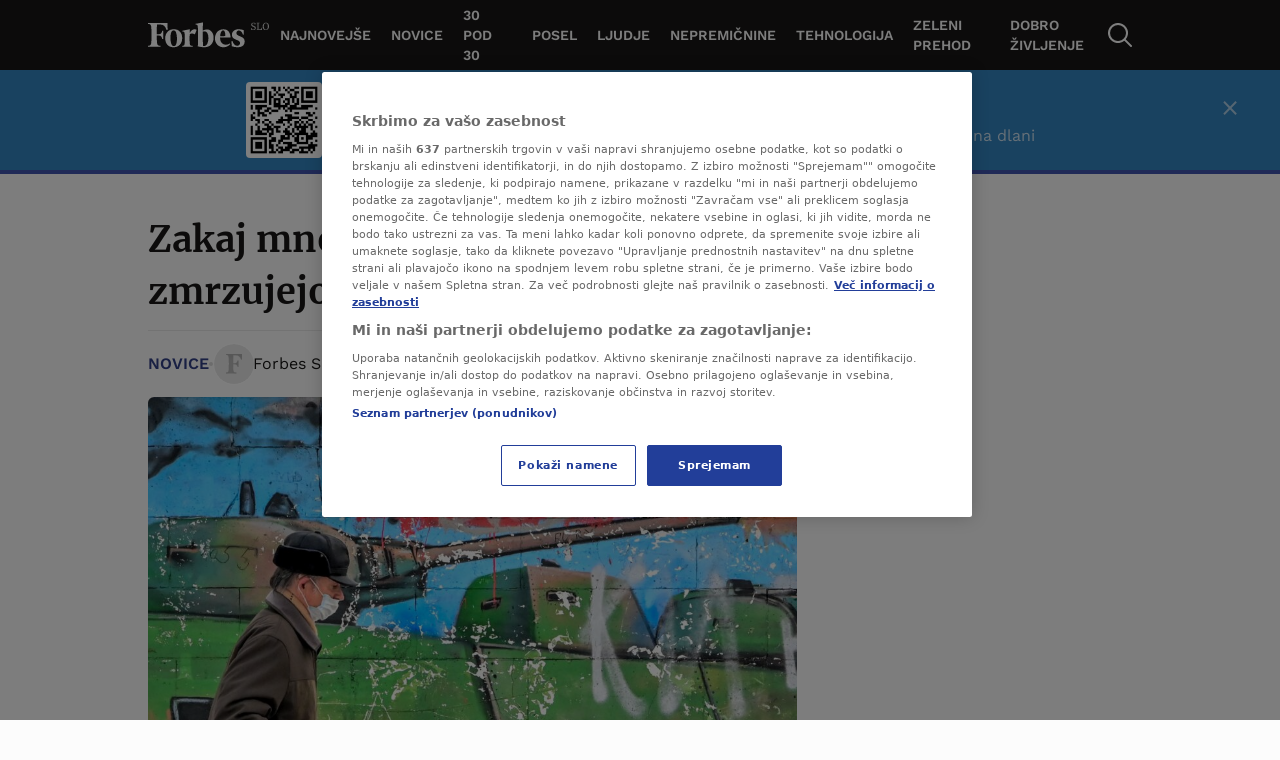

--- FILE ---
content_type: text/html
request_url: https://forbes.n1info.si/novice/zakaj-mnogi-rusi-to-zimo-zmrzujejo-v-svojih-domovih/
body_size: 45454
content:
<!doctype html>
<html class="no-js" lang="sl-SI">

<head>
    <meta charset="UTF-8" />
    <meta name="viewport" content="width=device-width, initial-scale=1, maximum-scale=1, user-scalable=no">
            <!-- Start SmartBanner configuration -->
        <meta name="smartbanner:title" content="Forbes je boljši v aplikaciji">
        <meta name="smartbanner:icon-apple" content="">
        <meta name="smartbanner:icon-google" content="">
        <meta name="smartbanner:button" content="Otvori App">
        <meta name="smartbanner:button-url-apple" content="https://apps.apple.com/us/app/forbes-slovenija/id6736403298">
        <meta name="smartbanner:button-url-google" content="https://play.google.com/store/apps/details?id=si.forbes">
        <meta name="smartbanner:enabled-platforms" content="android,ios">
        <meta name="smartbanner:close-label" content="Close">
        <meta name="smartbanner:disable-positioning" content="true">
        <!-- End SmartBanner configuration -->
    
<meta name='robots' content='index, follow, max-image-preview:large, max-snippet:-1, max-video-preview:-1' />

	<!-- This site is optimized with the Yoast SEO Premium plugin v20.8 (Yoast SEO v20.8) - https://yoast.com/wordpress/plugins/seo/ -->
	<title>Zakaj mnogi Rusi to zimo zmrzujejo v svojih domovih? - Forbes Slovenija</title>
	<link rel="canonical" href="https://forbes.n1info.si/novice/zakaj-mnogi-rusi-to-zimo-zmrzujejo-v-svojih-domovih/" />
	<meta property="og:locale" content="sl_SI" />
	<meta property="og:type" content="article" />
	<meta property="og:title" content="Zakaj mnogi Rusi to zimo zmrzujejo v svojih domovih?" />
	<meta property="og:description" content="V Rusiji prihaja do večjih izpadov pri ogrevanju, kar je v veliki meri posledica zastarele sovjetske infrastrukture." />
	<meta property="og:url" content="https://forbes.n1info.si/novice/zakaj-mnogi-rusi-to-zimo-zmrzujejo-v-svojih-domovih/" />
	<meta property="og:site_name" content="Forbes Slovenija" />
	<meta property="article:published_time" content="2024-01-20T14:04:18+00:00" />
	<meta property="article:modified_time" content="2024-01-20T14:04:19+00:00" />
	<meta property="og:image" content="https://forbes.n1info.si/wp-content/uploads/2024/01/profimedia-0583634306.jpg" />
	<meta property="og:image:width" content="1800" />
	<meta property="og:image:height" content="1014" />
	<meta property="og:image:type" content="image/jpeg" />
	<meta name="author" content="Forbes Slovenija" />
	<meta name="twitter:card" content="summary_large_image" />
	<script type="application/ld+json" class="yoast-schema-graph">{"@context":"https://schema.org","@graph":[{"@type":"WebPage","@id":"https://forbes.n1info.si/novice/zakaj-mnogi-rusi-to-zimo-zmrzujejo-v-svojih-domovih/","url":"https://forbes.n1info.si/novice/zakaj-mnogi-rusi-to-zimo-zmrzujejo-v-svojih-domovih/","name":"Zakaj mnogi Rusi to zimo zmrzujejo v svojih domovih? - Forbes Slovenija","isPartOf":{"@id":"https://forbes.n1info.si/#website"},"primaryImageOfPage":{"@id":"https://forbes.n1info.si/novice/zakaj-mnogi-rusi-to-zimo-zmrzujejo-v-svojih-domovih/#primaryimage"},"image":{"@id":"https://forbes.n1info.si/novice/zakaj-mnogi-rusi-to-zimo-zmrzujejo-v-svojih-domovih/#primaryimage"},"thumbnailUrl":"https://forbes.n1info.si/wp-content/uploads/2024/01/profimedia-0583634306.jpg","datePublished":"2024-01-20T14:04:18+00:00","dateModified":"2024-01-20T14:04:19+00:00","author":{"@id":"https://forbes.n1info.si/#/schema/person/21728816e69f2920a9049f7dd3d2b97a"},"breadcrumb":{"@id":"https://forbes.n1info.si/novice/zakaj-mnogi-rusi-to-zimo-zmrzujejo-v-svojih-domovih/#breadcrumb"},"inLanguage":"sl-SI","potentialAction":[{"@type":"ReadAction","target":["https://forbes.n1info.si/novice/zakaj-mnogi-rusi-to-zimo-zmrzujejo-v-svojih-domovih/"]}]},{"@type":"ImageObject","inLanguage":"sl-SI","@id":"https://forbes.n1info.si/novice/zakaj-mnogi-rusi-to-zimo-zmrzujejo-v-svojih-domovih/#primaryimage","url":"https://forbes.n1info.si/wp-content/uploads/2024/01/profimedia-0583634306.jpg","contentUrl":"https://forbes.n1info.si/wp-content/uploads/2024/01/profimedia-0583634306.jpg","width":1800,"height":1014,"caption":"Zastarela ogrevalna infrastruktura v Rusiji pušča mnoge državljane na hladnem ravno v času najhujše zime (Foto: PROFIMEDIA)"},{"@type":"BreadcrumbList","@id":"https://forbes.n1info.si/novice/zakaj-mnogi-rusi-to-zimo-zmrzujejo-v-svojih-domovih/#breadcrumb","itemListElement":[{"@type":"ListItem","position":1,"name":"Home","item":"https://forbes.n1info.si/"},{"@type":"ListItem","position":2,"name":"Zakaj mnogi Rusi to zimo zmrzujejo v svojih domovih?"}]},{"@type":"WebSite","@id":"https://forbes.n1info.si/#website","url":"https://forbes.n1info.si/","name":"Forbes Slovenija","description":"Posel. Uspeh. Forbes","potentialAction":[{"@type":"SearchAction","target":{"@type":"EntryPoint","urlTemplate":"https://forbes.n1info.si/?s={search_term_string}"},"query-input":"required name=search_term_string"}],"inLanguage":"sl-SI"},{"@type":"Person","@id":"https://forbes.n1info.si/#/schema/person/21728816e69f2920a9049f7dd3d2b97a","name":"Forbes Slovenija","description":"Jan Artiček je v novinarstvu od leta 2018. O gospodarskih temah je poročal za medij Bloomberg Adria, kot samostojni novinar na Finskem pa je pokrival tudi politične in kulturne vsebine. Diplomiral je iz drame in kreativnega pisanja na Royal Holloway na Univerzi v Londonu, magistriral pa iz politologije na Fakulteti za družbene vede v Ljubljani.","url":"https://forbes.n1info.si/author/jan-articek/"}]}</script>
	<!-- / Yoast SEO Premium plugin. -->


<script>
window._wpemojiSettings = {"baseUrl":"https:\/\/s.w.org\/images\/core\/emoji\/14.0.0\/72x72\/","ext":".png","svgUrl":"https:\/\/s.w.org\/images\/core\/emoji\/14.0.0\/svg\/","svgExt":".svg","source":{"concatemoji":"https:\/\/forbes.n1info.si\/wp-includes\/js\/wp-emoji-release.min.js?ver=6.4.2"}};
/*! This file is auto-generated */
!function(i,n){var o,s,e;function c(e){try{var t={supportTests:e,timestamp:(new Date).valueOf()};sessionStorage.setItem(o,JSON.stringify(t))}catch(e){}}function p(e,t,n){e.clearRect(0,0,e.canvas.width,e.canvas.height),e.fillText(t,0,0);var t=new Uint32Array(e.getImageData(0,0,e.canvas.width,e.canvas.height).data),r=(e.clearRect(0,0,e.canvas.width,e.canvas.height),e.fillText(n,0,0),new Uint32Array(e.getImageData(0,0,e.canvas.width,e.canvas.height).data));return t.every(function(e,t){return e===r[t]})}function u(e,t,n){switch(t){case"flag":return n(e,"\ud83c\udff3\ufe0f\u200d\u26a7\ufe0f","\ud83c\udff3\ufe0f\u200b\u26a7\ufe0f")?!1:!n(e,"\ud83c\uddfa\ud83c\uddf3","\ud83c\uddfa\u200b\ud83c\uddf3")&&!n(e,"\ud83c\udff4\udb40\udc67\udb40\udc62\udb40\udc65\udb40\udc6e\udb40\udc67\udb40\udc7f","\ud83c\udff4\u200b\udb40\udc67\u200b\udb40\udc62\u200b\udb40\udc65\u200b\udb40\udc6e\u200b\udb40\udc67\u200b\udb40\udc7f");case"emoji":return!n(e,"\ud83e\udef1\ud83c\udffb\u200d\ud83e\udef2\ud83c\udfff","\ud83e\udef1\ud83c\udffb\u200b\ud83e\udef2\ud83c\udfff")}return!1}function f(e,t,n){var r="undefined"!=typeof WorkerGlobalScope&&self instanceof WorkerGlobalScope?new OffscreenCanvas(300,150):i.createElement("canvas"),a=r.getContext("2d",{willReadFrequently:!0}),o=(a.textBaseline="top",a.font="600 32px Arial",{});return e.forEach(function(e){o[e]=t(a,e,n)}),o}function t(e){var t=i.createElement("script");t.src=e,t.defer=!0,i.head.appendChild(t)}"undefined"!=typeof Promise&&(o="wpEmojiSettingsSupports",s=["flag","emoji"],n.supports={everything:!0,everythingExceptFlag:!0},e=new Promise(function(e){i.addEventListener("DOMContentLoaded",e,{once:!0})}),new Promise(function(t){var n=function(){try{var e=JSON.parse(sessionStorage.getItem(o));if("object"==typeof e&&"number"==typeof e.timestamp&&(new Date).valueOf()<e.timestamp+604800&&"object"==typeof e.supportTests)return e.supportTests}catch(e){}return null}();if(!n){if("undefined"!=typeof Worker&&"undefined"!=typeof OffscreenCanvas&&"undefined"!=typeof URL&&URL.createObjectURL&&"undefined"!=typeof Blob)try{var e="postMessage("+f.toString()+"("+[JSON.stringify(s),u.toString(),p.toString()].join(",")+"));",r=new Blob([e],{type:"text/javascript"}),a=new Worker(URL.createObjectURL(r),{name:"wpTestEmojiSupports"});return void(a.onmessage=function(e){c(n=e.data),a.terminate(),t(n)})}catch(e){}c(n=f(s,u,p))}t(n)}).then(function(e){for(var t in e)n.supports[t]=e[t],n.supports.everything=n.supports.everything&&n.supports[t],"flag"!==t&&(n.supports.everythingExceptFlag=n.supports.everythingExceptFlag&&n.supports[t]);n.supports.everythingExceptFlag=n.supports.everythingExceptFlag&&!n.supports.flag,n.DOMReady=!1,n.readyCallback=function(){n.DOMReady=!0}}).then(function(){return e}).then(function(){var e;n.supports.everything||(n.readyCallback(),(e=n.source||{}).concatemoji?t(e.concatemoji):e.wpemoji&&e.twemoji&&(t(e.twemoji),t(e.wpemoji)))}))}((window,document),window._wpemojiSettings);
</script>
<style id='wp-emoji-styles-inline-css'>

	img.wp-smiley, img.emoji {
		display: inline !important;
		border: none !important;
		box-shadow: none !important;
		height: 1em !important;
		width: 1em !important;
		margin: 0 0.07em !important;
		vertical-align: -0.1em !important;
		background: none !important;
		padding: 0 !important;
	}
</style>
<link rel='stylesheet' id='wp-block-library-css' href='https://forbes.n1info.si/wp-includes/css/dist/block-library/style.min.css?ver=6.4.2' media='all' />
<link rel='stylesheet' id='wp-components-css' href='https://forbes.n1info.si/wp-includes/css/dist/components/style.min.css?ver=6.4.2' media='all' />
<link rel='stylesheet' id='wp-block-editor-css' href='https://forbes.n1info.si/wp-includes/css/dist/block-editor/style.min.css?ver=6.4.2' media='all' />
<link rel='stylesheet' id='wp-reusable-blocks-css' href='https://forbes.n1info.si/wp-includes/css/dist/reusable-blocks/style.min.css?ver=6.4.2' media='all' />
<link rel='stylesheet' id='wp-patterns-css' href='https://forbes.n1info.si/wp-includes/css/dist/patterns/style.min.css?ver=6.4.2' media='all' />
<link rel='stylesheet' id='wp-editor-css' href='https://forbes.n1info.si/wp-includes/css/dist/editor/style.min.css?ver=6.4.2' media='all' />
<link rel='stylesheet' id='gutenberg-blocks-css' href='https://forbes.n1info.si/wp-content/plugins/united-cloud-gutenberg/dist/assets/css/scss-blocks-style.css?ver=0.7.0' media='all' />
<style id='classic-theme-styles-inline-css'>
/*! This file is auto-generated */
.wp-block-button__link{color:#fff;background-color:#32373c;border-radius:9999px;box-shadow:none;text-decoration:none;padding:calc(.667em + 2px) calc(1.333em + 2px);font-size:1.125em}.wp-block-file__button{background:#32373c;color:#fff;text-decoration:none}
</style>
<style id='global-styles-inline-css'>
body{--wp--preset--color--black: #000000;--wp--preset--color--cyan-bluish-gray: #abb8c3;--wp--preset--color--white: #ffffff;--wp--preset--color--pale-pink: #f78da7;--wp--preset--color--vivid-red: #cf2e2e;--wp--preset--color--luminous-vivid-orange: #ff6900;--wp--preset--color--luminous-vivid-amber: #fcb900;--wp--preset--color--light-green-cyan: #7bdcb5;--wp--preset--color--vivid-green-cyan: #00d084;--wp--preset--color--pale-cyan-blue: #8ed1fc;--wp--preset--color--vivid-cyan-blue: #0693e3;--wp--preset--color--vivid-purple: #9b51e0;--wp--preset--gradient--vivid-cyan-blue-to-vivid-purple: linear-gradient(135deg,rgba(6,147,227,1) 0%,rgb(155,81,224) 100%);--wp--preset--gradient--light-green-cyan-to-vivid-green-cyan: linear-gradient(135deg,rgb(122,220,180) 0%,rgb(0,208,130) 100%);--wp--preset--gradient--luminous-vivid-amber-to-luminous-vivid-orange: linear-gradient(135deg,rgba(252,185,0,1) 0%,rgba(255,105,0,1) 100%);--wp--preset--gradient--luminous-vivid-orange-to-vivid-red: linear-gradient(135deg,rgba(255,105,0,1) 0%,rgb(207,46,46) 100%);--wp--preset--gradient--very-light-gray-to-cyan-bluish-gray: linear-gradient(135deg,rgb(238,238,238) 0%,rgb(169,184,195) 100%);--wp--preset--gradient--cool-to-warm-spectrum: linear-gradient(135deg,rgb(74,234,220) 0%,rgb(151,120,209) 20%,rgb(207,42,186) 40%,rgb(238,44,130) 60%,rgb(251,105,98) 80%,rgb(254,248,76) 100%);--wp--preset--gradient--blush-light-purple: linear-gradient(135deg,rgb(255,206,236) 0%,rgb(152,150,240) 100%);--wp--preset--gradient--blush-bordeaux: linear-gradient(135deg,rgb(254,205,165) 0%,rgb(254,45,45) 50%,rgb(107,0,62) 100%);--wp--preset--gradient--luminous-dusk: linear-gradient(135deg,rgb(255,203,112) 0%,rgb(199,81,192) 50%,rgb(65,88,208) 100%);--wp--preset--gradient--pale-ocean: linear-gradient(135deg,rgb(255,245,203) 0%,rgb(182,227,212) 50%,rgb(51,167,181) 100%);--wp--preset--gradient--electric-grass: linear-gradient(135deg,rgb(202,248,128) 0%,rgb(113,206,126) 100%);--wp--preset--gradient--midnight: linear-gradient(135deg,rgb(2,3,129) 0%,rgb(40,116,252) 100%);--wp--preset--font-size--small: 13px;--wp--preset--font-size--medium: 20px;--wp--preset--font-size--large: 36px;--wp--preset--font-size--x-large: 42px;--wp--preset--spacing--20: 0.44rem;--wp--preset--spacing--30: 0.67rem;--wp--preset--spacing--40: 1rem;--wp--preset--spacing--50: 1.5rem;--wp--preset--spacing--60: 2.25rem;--wp--preset--spacing--70: 3.38rem;--wp--preset--spacing--80: 5.06rem;--wp--preset--shadow--natural: 6px 6px 9px rgba(0, 0, 0, 0.2);--wp--preset--shadow--deep: 12px 12px 50px rgba(0, 0, 0, 0.4);--wp--preset--shadow--sharp: 6px 6px 0px rgba(0, 0, 0, 0.2);--wp--preset--shadow--outlined: 6px 6px 0px -3px rgba(255, 255, 255, 1), 6px 6px rgba(0, 0, 0, 1);--wp--preset--shadow--crisp: 6px 6px 0px rgba(0, 0, 0, 1);}:where(.is-layout-flex){gap: 0.5em;}:where(.is-layout-grid){gap: 0.5em;}body .is-layout-flow > .alignleft{float: left;margin-inline-start: 0;margin-inline-end: 2em;}body .is-layout-flow > .alignright{float: right;margin-inline-start: 2em;margin-inline-end: 0;}body .is-layout-flow > .aligncenter{margin-left: auto !important;margin-right: auto !important;}body .is-layout-constrained > .alignleft{float: left;margin-inline-start: 0;margin-inline-end: 2em;}body .is-layout-constrained > .alignright{float: right;margin-inline-start: 2em;margin-inline-end: 0;}body .is-layout-constrained > .aligncenter{margin-left: auto !important;margin-right: auto !important;}body .is-layout-constrained > :where(:not(.alignleft):not(.alignright):not(.alignfull)){max-width: var(--wp--style--global--content-size);margin-left: auto !important;margin-right: auto !important;}body .is-layout-constrained > .alignwide{max-width: var(--wp--style--global--wide-size);}body .is-layout-flex{display: flex;}body .is-layout-flex{flex-wrap: wrap;align-items: center;}body .is-layout-flex > *{margin: 0;}body .is-layout-grid{display: grid;}body .is-layout-grid > *{margin: 0;}:where(.wp-block-columns.is-layout-flex){gap: 2em;}:where(.wp-block-columns.is-layout-grid){gap: 2em;}:where(.wp-block-post-template.is-layout-flex){gap: 1.25em;}:where(.wp-block-post-template.is-layout-grid){gap: 1.25em;}.has-black-color{color: var(--wp--preset--color--black) !important;}.has-cyan-bluish-gray-color{color: var(--wp--preset--color--cyan-bluish-gray) !important;}.has-white-color{color: var(--wp--preset--color--white) !important;}.has-pale-pink-color{color: var(--wp--preset--color--pale-pink) !important;}.has-vivid-red-color{color: var(--wp--preset--color--vivid-red) !important;}.has-luminous-vivid-orange-color{color: var(--wp--preset--color--luminous-vivid-orange) !important;}.has-luminous-vivid-amber-color{color: var(--wp--preset--color--luminous-vivid-amber) !important;}.has-light-green-cyan-color{color: var(--wp--preset--color--light-green-cyan) !important;}.has-vivid-green-cyan-color{color: var(--wp--preset--color--vivid-green-cyan) !important;}.has-pale-cyan-blue-color{color: var(--wp--preset--color--pale-cyan-blue) !important;}.has-vivid-cyan-blue-color{color: var(--wp--preset--color--vivid-cyan-blue) !important;}.has-vivid-purple-color{color: var(--wp--preset--color--vivid-purple) !important;}.has-black-background-color{background-color: var(--wp--preset--color--black) !important;}.has-cyan-bluish-gray-background-color{background-color: var(--wp--preset--color--cyan-bluish-gray) !important;}.has-white-background-color{background-color: var(--wp--preset--color--white) !important;}.has-pale-pink-background-color{background-color: var(--wp--preset--color--pale-pink) !important;}.has-vivid-red-background-color{background-color: var(--wp--preset--color--vivid-red) !important;}.has-luminous-vivid-orange-background-color{background-color: var(--wp--preset--color--luminous-vivid-orange) !important;}.has-luminous-vivid-amber-background-color{background-color: var(--wp--preset--color--luminous-vivid-amber) !important;}.has-light-green-cyan-background-color{background-color: var(--wp--preset--color--light-green-cyan) !important;}.has-vivid-green-cyan-background-color{background-color: var(--wp--preset--color--vivid-green-cyan) !important;}.has-pale-cyan-blue-background-color{background-color: var(--wp--preset--color--pale-cyan-blue) !important;}.has-vivid-cyan-blue-background-color{background-color: var(--wp--preset--color--vivid-cyan-blue) !important;}.has-vivid-purple-background-color{background-color: var(--wp--preset--color--vivid-purple) !important;}.has-black-border-color{border-color: var(--wp--preset--color--black) !important;}.has-cyan-bluish-gray-border-color{border-color: var(--wp--preset--color--cyan-bluish-gray) !important;}.has-white-border-color{border-color: var(--wp--preset--color--white) !important;}.has-pale-pink-border-color{border-color: var(--wp--preset--color--pale-pink) !important;}.has-vivid-red-border-color{border-color: var(--wp--preset--color--vivid-red) !important;}.has-luminous-vivid-orange-border-color{border-color: var(--wp--preset--color--luminous-vivid-orange) !important;}.has-luminous-vivid-amber-border-color{border-color: var(--wp--preset--color--luminous-vivid-amber) !important;}.has-light-green-cyan-border-color{border-color: var(--wp--preset--color--light-green-cyan) !important;}.has-vivid-green-cyan-border-color{border-color: var(--wp--preset--color--vivid-green-cyan) !important;}.has-pale-cyan-blue-border-color{border-color: var(--wp--preset--color--pale-cyan-blue) !important;}.has-vivid-cyan-blue-border-color{border-color: var(--wp--preset--color--vivid-cyan-blue) !important;}.has-vivid-purple-border-color{border-color: var(--wp--preset--color--vivid-purple) !important;}.has-vivid-cyan-blue-to-vivid-purple-gradient-background{background: var(--wp--preset--gradient--vivid-cyan-blue-to-vivid-purple) !important;}.has-light-green-cyan-to-vivid-green-cyan-gradient-background{background: var(--wp--preset--gradient--light-green-cyan-to-vivid-green-cyan) !important;}.has-luminous-vivid-amber-to-luminous-vivid-orange-gradient-background{background: var(--wp--preset--gradient--luminous-vivid-amber-to-luminous-vivid-orange) !important;}.has-luminous-vivid-orange-to-vivid-red-gradient-background{background: var(--wp--preset--gradient--luminous-vivid-orange-to-vivid-red) !important;}.has-very-light-gray-to-cyan-bluish-gray-gradient-background{background: var(--wp--preset--gradient--very-light-gray-to-cyan-bluish-gray) !important;}.has-cool-to-warm-spectrum-gradient-background{background: var(--wp--preset--gradient--cool-to-warm-spectrum) !important;}.has-blush-light-purple-gradient-background{background: var(--wp--preset--gradient--blush-light-purple) !important;}.has-blush-bordeaux-gradient-background{background: var(--wp--preset--gradient--blush-bordeaux) !important;}.has-luminous-dusk-gradient-background{background: var(--wp--preset--gradient--luminous-dusk) !important;}.has-pale-ocean-gradient-background{background: var(--wp--preset--gradient--pale-ocean) !important;}.has-electric-grass-gradient-background{background: var(--wp--preset--gradient--electric-grass) !important;}.has-midnight-gradient-background{background: var(--wp--preset--gradient--midnight) !important;}.has-small-font-size{font-size: var(--wp--preset--font-size--small) !important;}.has-medium-font-size{font-size: var(--wp--preset--font-size--medium) !important;}.has-large-font-size{font-size: var(--wp--preset--font-size--large) !important;}.has-x-large-font-size{font-size: var(--wp--preset--font-size--x-large) !important;}
.wp-block-navigation a:where(:not(.wp-element-button)){color: inherit;}
:where(.wp-block-post-template.is-layout-flex){gap: 1.25em;}:where(.wp-block-post-template.is-layout-grid){gap: 1.25em;}
:where(.wp-block-columns.is-layout-flex){gap: 2em;}:where(.wp-block-columns.is-layout-grid){gap: 2em;}
.wp-block-pullquote{font-size: 1.5em;line-height: 1.6;}
</style>
<link rel='stylesheet' id='united-cloud-social-share-scss-css' href='https://forbes.n1info.si/wp-content/plugins/united-cloud-social-share/dist/assets/css/scss-united-cloud-social-share.css?ver=1762267690' media='all' />
<link rel='stylesheet' id='wordpress-popular-posts-css-css' href='https://forbes.n1info.si/wp-content/plugins/wordpress-popular-posts/assets/css/wpp.css?ver=6.3.4' media='all' />
<link rel='stylesheet' id='chameleon-css-css' href='https://forbes.n1info.si/wp-content/themes/chameleon-forbes/dist/css-app.css?ver=1762267731' media='all' />
<script id="wpp-json" type="application/json">
{"sampling_active":0,"sampling_rate":100,"ajax_url":"https:\/\/forbes.n1info.si\/wp-json\/wordpress-popular-posts\/v1\/popular-posts","api_url":"https:\/\/forbes.n1info.si\/wp-json\/wordpress-popular-posts","ID":83158,"token":"710a466091","lang":0,"debug":0}
</script>
<script src="https://forbes.n1info.si/wp-content/plugins/wordpress-popular-posts/assets/js/wpp.min.js?ver=6.3.4" id="wpp-js-js"></script>
<script id="featureToggle-js-extra">
var ftData = {"ftFlags":"{\"activate_forbes_events\":true,\"ai_generated_post\":true,\"app_install_banner_redesign\":true,\"articles_feed\":true,\"backoffice_nexus\":true,\"comments_options_cta\":false,\"custom_newsletter_widget\":true,\"custom-rss\":true,\"disable_404_widgets\":true,\"dynamic_banners_layout\":false,\"enable_blocks_posts_api_on_forbes\":true,\"enable_widgets_feed\":true,\"enqueue_jquery\":false,\"event_agenda\":true,\"event_contact\":true,\"event_gallery\":true,\"event_hotel\":true,\"event_overview\":true,\"event_speaker_bio\":true,\"event_speakers\":true,\"event_spiker_bio\":true,\"event_sponsors\":true,\"events_hero_section\":true,\"events_navigation\":true,\"expand_manager_params\":true,\"fast_comments_widget\":false,\"footer_copyright_section_text_wysiwyg\":true,\"forbes_api_adjustments\":true,\"forbes_banners_api_adjustments\":true,\"forbes_enable_widget_bex\":true,\"google-ads-mobile-disable\":false,\"google-ads-support-mobile\":true,\"hide_post_from_google_news\":true,\"image_gallery_gutenberg\":true,\"increase_posts_number_on_rss_feed\":true,\"is_feed_paged\":true,\"mobile-app-scroll-on-ad-ios-temp\":false,\"mobile-app-single-build\":true,\"new_feature_toggle\":false,\"newsletter_block_landing_page\":true,\"newsletter_widget\":true,\"off_overley_hero_image_forbes_events\":true,\"one-trust-mobile\":false,\"parse_json_bridtv_embed\":false,\"public_post_preview_extended\":true,\"qr_code_settings\":true,\"remove_default_wp_comments\":true,\"remove-content-filters\":true,\"service_worker_handler_\":true,\"smart_install_banner_all_sources\":true,\"social_share_new_portal\":false,\"test_new_feature\":false,\"viber_explore_integration\":false,\"viber_explore_logger\":false}"};
</script>
<script src="https://forbes.n1info.si/wp-content/themes/chameleon-forbes/dist/js-setFeatureFlags.js?ver=1762267731" id="featureToggle-js"></script>
<script id="global-script-js-extra">
var adManagerParams = {"categories":["novice"],"postId":"83158","postUrl":"https:\/\/forbes.n1info.si\/novice\/zakaj-mnogi-rusi-to-zimo-zmrzujejo-v-svojih-domovih\/","tags":["energija","ogrevanje","rusija"],"article_video":"false","article_socnet":"false","referral":"none","author_name":["forbes_slovenija"],"browser_width":"1024","viewport_size":""};
var appBannerSettings = {"appBannerTitle":"Forbes je bolj\u0161i v aplikaciji","appBannerApplicationName":"Forbes App","appBannerApplicationButton":"Odpri App","appBannerBrowser":"Brskalnik","appBannerBrowserButton":"Nadaljuj","appBannerAndroidLink":"https:\/\/play.google.com\/store\/apps\/details?id=si.forbes","appBannerIOSLink":"https:\/\/apps.apple.com\/us\/app\/forbes-slovenija\/id6736403298"};
var dateTimeLocales = {"lang":"en","before":"ago","fewMinutesAgo":"few minutes ago","min":"min","hours":{"one":"hour","two":"hours","few":"hours","many":"hours","other":"hours"}};
</script>
<script src="https://forbes.n1info.si/wp-content/themes/chameleon-wp/dist/js-global-script.js?ver=6.4.2" id="global-script-js"></script>
<link rel="https://api.w.org/" href="https://forbes.n1info.si/wp-json/" /><link rel="alternate" type="application/json" href="https://forbes.n1info.si/wp-json/wp/v2/posts/83158" /><link rel="EditURI" type="application/rsd+xml" title="RSD" href="https://forbes.n1info.si/xmlrpc.php?rsd" />
<meta name="generator" content="WordPress 6.4.2" />
<link rel='shortlink' href='https://forbes.n1info.si/?p=83158' />
<link rel="alternate" type="application/json+oembed" href="https://forbes.n1info.si/wp-json/oembed/1.0/embed?url=https%3A%2F%2Fforbes.n1info.si%2Fnovice%2Fzakaj-mnogi-rusi-to-zimo-zmrzujejo-v-svojih-domovih%2F" />
<link rel="alternate" type="text/xml+oembed" href="https://forbes.n1info.si/wp-json/oembed/1.0/embed?url=https%3A%2F%2Fforbes.n1info.si%2Fnovice%2Fzakaj-mnogi-rusi-to-zimo-zmrzujejo-v-svojih-domovih%2F&#038;format=xml" />
<meta name="BridPlugin" content="site:27462|oauth_token:01110011 01100101 01100011 01110010 01100101 01110100|ver:3.7.5|disable_video_autosave:|channels:Array|width:16|height:9|autoplay:0|aspect:1|user_id:31891|default_channel:18|ovr_def:1|async_embed:0|google_seo:1|raw_embed:1|disable_shortcode:0|hide_upload_video:1|hide_add_video:1|hide_yt_video:1|hide_manage_playlist:0|hide_manage_outstream:1|hide_manage_carousels:1|unit:29462|unit_width:480|unit_height:270|player:40678|video_image:|onready:" />            <style id="wpp-loading-animation-styles">@-webkit-keyframes bgslide{from{background-position-x:0}to{background-position-x:-200%}}@keyframes bgslide{from{background-position-x:0}to{background-position-x:-200%}}.wpp-widget-placeholder,.wpp-widget-block-placeholder,.wpp-shortcode-placeholder{margin:0 auto;width:60px;height:3px;background:#dd3737;background:linear-gradient(90deg,#dd3737 0%,#571313 10%,#dd3737 100%);background-size:200% auto;border-radius:3px;-webkit-animation:bgslide 1s infinite linear;animation:bgslide 1s infinite linear}</style>
            <meta name="chameleon-build" content="1504" />
<script type="text/javascript" src="//forbes.n1info.si/wp-includes/js/jquery/jquery.min.js?ver=3.7.1" id="jquery-core-js"></script> <script> 
  window.dataLayer = window.dataLayer || []; 
  function gtag(){dataLayer.push(arguments);} 
 
  // Default state
  gtag('consent', 'default', { 
        ad_storage: "denied", 
        analytics_storage: "denied", 
        functionality_storage: "denied", 
        personalization_storage: "denied", 
        security_storage: "denied",  
        ad_user_data: "denied",
        ad_personalization: "denied", 
'wait_for_update': 1000 
 
  }); 
</script> <!-- Google Tag Manager -->
<script>(function(w,d,s,l,i){w[l]=w[l]||[];w[l].push({'gtm.start':
new Date().getTime(),event:'gtm.js'});var f=d.getElementsByTagName(s)[0],
j=d.createElement(s),dl=l!='dataLayer'?'&l='+l:'';j.async=true;j.src=
'https://www.googletagmanager.com/gtm.js?id='+i+dl;f.parentNode.insertBefore(j,f);
})(window,document,'script','dataLayer','GTM-KZ8VFMNT');</script>
<!-- End Google Tag Manager --> <!-- OptanonConsentNoticeStart -->

<script src="https://cdn.cookielaw.org/scripttemplates/otSDKStub.js" data-language="sl" type="text/javascript" charset="UTF-8" data-domain-script="45d0eeb1-164d-4be5-b712-90202cf9b3d1" ></script>
<script type="text/javascript">
function OptanonWrapper() { }
</script>
<!-- OptanonConsentNoticeEnd --> <!-- OneSignal-->

<script src="https://cdn.onesignal.com/sdks/web/v16/OneSignalSDK.page.js" defer></script>
<script>
  window.OneSignalDeferred = window.OneSignalDeferred || [];
  OneSignalDeferred.push(function(OneSignal) {
    OneSignal.init({
      appId: "8ada2169-13c6-4ba4-9874-9790dfce3c48",
    });
  });
</script> <!-- Start FB Meta -->
<meta name="facebook-domain-verification" content="x2dvqnhhvdm1vefewpyh5u86mvhqkw" />
<!-- End FB Meta --> <!-- Start W2G -->
<script type="text/javascript"> 
	var w2g = w2g || {}; 
	w2g.hostname = 'forbes.n1info.si';
	w2g.targeting = { 
		category: adManagerParams.categories, 
		article_id: adManagerParams.postId, 
		article_url_web: adManagerParams.postUrl,
		article_tags: adManagerParams.tags,
		article_video: adManagerParams.article_video,
		article_socnet: adManagerParams.article_socnet,
		viewport_size: adManagerParams.viewport_size,
                referral: adManagerParams.referral,
                author_name: adManagerParams.author_name
	}; 
</script> 
<script type="text/javascript" src=" https://lib.wtg-ads.com/lib.min.js" async></script>
<!-- End W2G -->
 <script src="https://btloader.com/tag?o=5194763873026048&upapi=true" async></script><link rel="icon" href="https://forbes.n1info.si/wp-content/uploads/2023/10/fav-icon-big.png" sizes="32x32" />
<link rel="icon" href="https://forbes.n1info.si/wp-content/uploads/2023/10/fav-icon-big.png" sizes="192x192" />
<link rel="apple-touch-icon" href="https://forbes.n1info.si/wp-content/uploads/2023/10/fav-icon-big.png" />
<meta name="msapplication-TileImage" content="https://forbes.n1info.si/wp-content/uploads/2023/10/fav-icon-big.png" />
</head>

<body class="flex flex-col min-h-screen bg-baseBackground"
    log-session-id="6ba3868ca8">
    <!-- Google Tag Manager (noscript) -->
<noscript><iframe src="https://www.googletagmanager.com/ns.html?id=GTM-KZ8VFMNT"
height="0" width="0" style="display:none;visibility:hidden"></iframe></noscript>
<!-- End Google Tag Manager (noscript) --><svg xmlns="http://www.w3.org/2000/svg" xmlns:xlink="http://www.w3.org/1999/xlink" id="svg-spritemap" class="hidden"><symbol id="air-serbia-gray" viewBox="0 0 534 371"><path d="m353.004 209.905 19.664-22.278 10.268-12.846 33.817-38.987s17.544-20.125 43.208-20.99c14.104-.411 29.089 5.154 43.648 17.16-5.985 6.42-16.257 14.563-29.951 17.549-13.697 2.146-28.667-1.295-44.495-13.272l-15.407 17.982c21.388 15.426 43.645 21.845 64.611 18.426 32.104-6.852 49.648-34.262 50.495-35.986l5.138-7.707-6.851-6.852c-21.391-21.416-44.495-31.687-68.446-30.844-18.817.859-34.223 8.999-44.932 16.284-.425.411-4.709 3.434-5.123 3.837l-16.697-17.542c-3.847-5.154-10.284-12.846-11.56-17.168-1.287-3.837-1.287-6.849-1.694-9.402-1.713-6.852-2.56-18.858-2.56-18.858s0-2.58-1.291-5.998l-1.287-4.277s13.694-5.994 23.541-5.565l5.559 7.71.426-7.285V22.27s-.862-5.59-5.985-9.86c-3.847-2.986-5.575-3.434-10.698-3.87-5.981-.86-6.847.44-11.541-3.838-4.287-5.564-32.529-4.706-39.801-2.146 0 0-5.134 1.292-9 10.693l-7.694 24.86s-2.138 8.14-2.559 20.118c-.426 6.856-1.277 19.299-3.004 24.02L308.52 96.81c-5.986 14.556-11.985 21.849-11.985 21.849l-23.104 26.999-6.407 7.707-6.407-7.707v-.433c-7.708-8.998-15.843-17.571-23.1-26.555 0 0-6.851-7.707-12.836-23.132l-3.44-13.276c-2.134-4.296-2.985-12.85-3.421-24.02-.426-11.977-2.138-20.121-2.138-20.121l-8.131-24.86c-3.425-9.402-9.421-10.694-9.421-10.694-6.851-2.575-35.089-3.433-39.361 2.146-4.698 4.278-5.985 2.986-11.966 3.837-4.702.44-6.426.885-10.273 3.874-5.559 4.266-5.999 9.86-5.999 9.86v10.701l.44 7.286 5.559-7.711c9.847-.433 23.526 5.565 23.526 5.565l-1.727 4.273c-.862 3.434-.862 5.998-.862 5.998s-.847 12.006-2.135 18.859c-.847 2.545-1.276 5.565-2.152 9.401-2.135 5.591-12.392 18.008-14.981 20.154l-13.258 14.556c-9.846-8.543-27.387-19.262-49.63-20.12-24.38-.855-47.073 9.431-68.9 30.843L0 128.941l4.709 7.704c.847 1.728 18.391 29.137 50.476 35.993 20.966 3.434 43.223-2.586 65.04-17.982l-15.832-18.026c-15.817 11.559-29.95 14.996-44.491 12.85-13.258-2.978-23.104-11.118-29.104-17.542 14.12-12.006 28.664-17.571 43.223-17.168 25.238.888 43.212 20.998 43.212 20.998l37.208 44.122 15.406-17.571-28.678-33.862 33.794-42.395 13.698-17.579c2.999 17.168 18.406 46.709 24.816 56.995l-37.223 44.126-30.798 36.838c-8.559 8.547-37.223 37.274-71.446 56.103 0 0 10.697 7.737 24.802 7.293 8.559 0 17.54-2.986 26.965-12.014 4.273-3.837 9.407-8.999 14.985-14.108 0 0-2.574 6.419 3.847 17.974 4.287 8.573 12.407 13.709 23.526 14.142 17.119.851 29.525-8.573 38.51-18.863l-12.421-14.141s-11.119 16.287-25.239 6.445c-4.708-5.15-4.708-12.846-4.708-12.846 0-10.727 44.07-65.972 52.64-77.545l11.545-14.563 23.104 26.554.436.859-29.103 36.401 12.831 14.589 31.239-33.848 37.648 42.395 24.817 27.85c8.544 9.427 20.104 17.131 35.936 16.716 11.119-.433 19.678-5.568 24.376-14.141 5.996-11.555 3-17.975 3-17.975 5.56 5.132 11.119 10.283 14.985 14.108 24.816 23.577 52.204 4.707 52.204 4.707-34.238-18.83-62.902-47.56-71.036-56.103l-9.407-11.126-19.257 21.845c9.411 12.413 9 19.269 9 19.269s.411 7.711-4.709 12.847c-13.257 9.834-25.664-7.282-25.664-7.282-19.253-23.576-37.648-47.127-56.901-70.26l.406-.858 14.12-16.72 8.555-9.835 28.239 38.528 17.981-21.408-31.239-35.986c6.411-10.286 21.832-39.827 24.802-56.995l13.694 17.571 33.816 42.402-6.85 7.741-28.253 33.418-24.38 28.257-7.273 9.028 15.392 17.538 12.033-14.5Zm-39.798 47.123-15.41-17.978c-13.253 15.396-71.886 80.098-73.155 86.528-10.291 26.122 3.425 44.985 3.425 44.985 1.713-16.284 15.843-32.164 20.966-38.565l64.174-74.97Zm-29.104 74.97c5.138 6.412 19.257 22.278 20.966 38.565 0 0 14.105-18.863 3.429-45.418 0 0-1.701-6.415-19.664-24.83l-15.846 18.836 2.153 1.725 8.962 11.122Z" fill-opacity=".03"/></symbol><symbol id="air-serbia-logo" viewBox="0 0 178 37"><g clip-path="url(#a)"><path d="m34.633 20.533 1.929-2.185 1.007-1.26 3.318-3.824s1.721-1.974 4.239-2.06c1.384-.04 2.854.506 4.282 1.684-.587.63-1.595 1.428-2.938 1.721-1.344.21-2.813-.127-4.366-1.301l-1.511 1.763c2.098 1.513 4.282 2.143 6.339 1.807 3.15-.672 4.87-3.36 4.954-3.53l.504-.755-.672-.672c-2.099-2.1-4.366-3.108-6.716-3.025-1.846.084-3.357.882-4.408 1.597-.041.04-.462.337-.502.376l-1.638-1.72c-.378-.506-1.01-1.26-1.135-1.684-.126-.377-.126-.672-.166-.922-.168-.672-.25-1.85-.25-1.85s0-.253-.127-.588l-.127-.42s1.344-.588 2.31-.546l.545.757.042-.715V2.13s-.085-.548-.587-.967c-.378-.293-.547-.337-1.05-.38-.587-.084-.672.044-1.132-.376-.42-.546-3.191-.462-3.905-.21 0 0-.504.126-.883 1.048l-.755 2.439s-.21.798-.25 1.973c-.043.672-.126 1.893-.295 2.356l-.42 1.428c-.588 1.428-1.176 2.143-1.176 2.143l-2.267 2.648-.629.756-.628-.756v-.042c-.757-.883-1.555-1.724-2.267-2.605 0 0-.672-.756-1.259-2.269l-.337-1.302c-.21-.421-.293-1.26-.336-2.356-.042-1.175-.21-1.973-.21-1.973l-.797-2.439c-.337-.922-.925-1.048-.925-1.048-.672-.253-3.442-.337-3.861.21-.461.42-.588.293-1.175.376-.46.044-.63.087-1.007.38-.546.419-.589.968-.589.968V3.18l.043.715.546-.757c.966-.042 2.308.546 2.308.546l-.17.42c-.084.336-.084.588-.084.588s-.083 1.177-.21 1.85c-.083.249-.125.545-.21.921-.21.549-1.216 1.767-1.47 1.977l-1.301 1.428c-.966-.838-2.687-1.89-4.87-1.974C4.998 8.81 2.77 9.82.629 11.92L0 12.592l.462.755c.083.17 1.804 2.858 4.952 3.53 2.057.337 4.24-.253 6.381-1.763l-1.553-1.768c-1.552 1.133-2.939 1.47-4.365 1.26-1.3-.292-2.267-1.09-2.855-1.72 1.385-1.178 2.812-1.724 4.24-1.684 2.476.087 4.24 2.06 4.24 2.06l3.65 4.327 1.511-1.724-2.813-3.321 3.315-4.158 1.344-1.724c.294 1.684 1.806 4.581 2.435 5.59l-3.652 4.328-3.022 3.613c-.84.838-3.652 3.656-7.009 5.503 0 0 1.05.758 2.433.715.84 0 1.721-.293 2.646-1.178.419-.377.923-.883 1.47-1.384 0 0-.253.63.377 1.763.42.84 1.218 1.344 2.308 1.387 1.68.083 2.897-.841 3.779-1.85l-1.219-1.387s-1.09 1.597-2.476.632c-.462-.505-.462-1.26-.462-1.26 0-1.052 4.323-6.47 5.164-7.606l1.133-1.428 2.267 2.604.043.084-2.856 3.57 1.26 1.432 3.064-3.32 3.693 4.158 2.435 2.732c.838.924 1.972 1.68 3.526 1.64 1.09-.043 1.93-.547 2.391-1.388.589-1.133.295-1.763.295-1.763a67.84 67.84 0 0 1 1.47 1.384c2.434 2.312 5.121.462 5.121.462-3.359-1.847-6.17-4.665-6.969-5.503l-.923-1.091-1.889 2.142c.923 1.218.883 1.89.883 1.89s.04.757-.462 1.26c-1.3.965-2.518-.714-2.518-.714-1.889-2.312-3.693-4.622-5.582-6.891l.04-.084 1.385-1.64.84-.965 2.77 3.779 1.764-2.1-3.065-3.53c.629-1.008 2.142-3.906 2.433-5.59l1.344 1.724 3.317 4.159-.672.759-2.772 3.278-2.391 2.771-.714.886 1.51 1.72 1.18-1.422Zm-3.905 4.621-1.512-1.763c-1.3 1.51-7.052 7.856-7.177 8.487-1.01 2.562.336 4.412.336 4.412.168-1.597 1.555-3.154 2.057-3.782l6.296-7.354Zm-2.855 7.354c.504.629 1.89 2.185 2.057 3.782 0 0 1.384-1.85.336-4.454 0 0-.167-.63-1.93-2.436l-1.554 1.848.212.169.879 1.09Zm24.517-5.852h3.694l2.056-3.447h6.59l.169 3.447h3.693l-.587-6.64c-2.477.38-3.778.338-3.778.338H59.82l4.365-7.185.295 6.009c1.05-.127 2.183-.422 3.4-.799l-.84-8.613h-2.728c-.839 0-1.51.42-2.016 1.178L52.39 26.656Zm19.352 0h3.776l2.267-10.927-.041.084c-1.47.633-2.812 1.178-4.115 1.597l-1.887 9.246Zm2.433-11.808c1.89-.841 3.444-1.637 4.197-2.1.083-.422 0-.84-.25-1.22-.295-.377-.632-.546-1.22-.546l-1.887-.04-.84 3.906Zm6.59 4.538-1.511 7.27h3.778l1.595-7.69c.21-1.094.63-1.932 1.259-2.438.587-.503 1.427-.756 2.56-.756H90s.04-1.514.336-2.27c.338-1.007.923-1.721.923-1.721h-1.344c-1.005 0-1.972.169-2.938.38a9.74 9.74 0 0 0-2.684 1.217 8.665 8.665 0 0 0-2.184 2.396c-.588.964-1.05 2.184-1.344 3.612Zm12.846-1.177c.46.379 1.427.714 3.022 1.093l.38.084.083.043c2.812.711 4.029 1.555 3.737 2.604-.168.672-.589 1.176-1.217 1.555-.632.376-1.47.546-2.479.546-1.133 0-1.93-.211-2.476-.673-.504-.42-.755-1.134-.589-2.103h-3.44c-.421 1.85-.127 3.278.838 4.246.838.925 2.393 1.428 4.575 1.428 2.184 0 3.989-.462 5.457-1.384 1.386-.967 2.394-2.356 2.854-4.12a5.228 5.228 0 0 0 .085-2.268c-.797-2.1-3.946-2.605-5.875-3.152-1.808-.38-2.605-1.091-2.31-1.976.168-.63.545-1.135 1.132-1.51.506-.38 1.26-.546 2.267-.546 1.009 0 1.721.25 2.227.63.251.252.377.505.459.84.127.713.588 1.05 1.343 1.05h1.931c.421-1.638.21-2.941-.672-3.95-.797-.926-2.225-1.388-4.239-1.388-2.14 0-3.863.422-5.247 1.305-1.343.925-2.225 2.185-2.686 3.78-.21.925-.252 1.683-.127 2.229.085.711.422 1.26.967 1.637Zm19.519-5.546h8.856l.755-2.898h-10.492c-.461 0-.965.166-1.385.505-.46.337-.713.757-.881 1.258l-4.073 15.085h12.298l.883-3.107h-8.9l1.178-4.328h4.824c.462 0 .966-.127 1.386-.506a2.12 2.12 0 0 0 .839-1.26l.336-1.134h-6.589l.965-3.615Zm12.3-1.136-4.072 15.129h3.484l1.806-6.555h3.693c.883 0 1.471.166 1.763.546.168.42.213 1.091 0 2.058l-.459 1.847c-.042.17-.087.546-.168 1.052-.042.38-.042.756.041 1.051h3.82c-.251-.169-.377-.548-.338-1.133.086-.17.128-.423.168-.632.086-.254.127-.42.169-.672l.461-1.974c.21-1.178.252-2.02.127-2.522-.168-.507-.588-.925-1.261-1.134.966-.337 1.68-.799 2.267-1.428.63-.715 1.093-1.597 1.385-2.649.461-1.554.293-2.772-.379-3.529-.672-.838-1.972-1.218-3.776-1.218h-6.423c-.504 0-.964.167-1.427.506-.462.335-.713.755-.881 1.257Zm2.014 5.633 1.176-4.499h4.282c.798 0 1.344.21 1.595.633.378.293.421.883.212 1.637-.212.759-.546 1.305-1.05 1.64-.546.376-1.217.588-2.14.588h-4.075Zm14.776-5.633-4.114 15.129h7.724c1.931 0 3.569-.422 4.911-1.305 1.304-.925 2.183-2.185 2.646-3.823.252-1.01.252-1.85 0-2.436-.293-.675-.797-1.177-1.554-1.556.757-.293 1.343-.756 1.888-1.302.547-.633.885-1.305 1.134-2.185.336-1.345.21-2.396-.505-3.152-.755-.756-1.973-1.134-3.694-1.134h-6.213c-.462 0-.966.21-1.343.506-.459.378-.754.797-.88 1.258Zm2.058 4.792.965-3.613h3.903c.966 0 1.595.165 1.806.42.336.294.42.757.252 1.385-.209.589-.504 1.052-.966 1.345-.504.337-1.132.462-2.014.462h-3.946v.001Zm-1.973 7.31 1.175-4.412h4.073c1.009 0 1.679.127 2.057.507.337.337.419.924.209 1.723-.209.756-.587 1.302-1.132 1.637-.587.38-1.342.545-2.267.545h-4.115Zm16.958-12.057-4.114 15.085h3.525l4.534-16.891h-1.678c-.506 0-1.009.21-1.385.546-.462.335-.755.754-.882 1.26Zm11.713-.63-9.907 15.715 3.694.039 2.057-3.486h6.549l.209 3.447 3.652.04-.251-3.025-1.259-13.908h-2.728c-.841 0-1.513.42-2.016 1.178Zm2.225 9.41h-4.702l4.283-7.184.419 7.183Z"/></g><defs><clipPath id="a"><path d="M0 0h178v36.29H0z"/></clipPath></defs></symbol><symbol id="arrow-blue" viewBox="0 0 13 25"><path d="M1.412 24.563 0 23.151l9.881-9.88a1 1 0 0 0 0-1.415L.017 1.994 1.431.58l9.862 9.862a3 3 0 0 1 0 4.242l-9.881 9.88Z"/></symbol><symbol id="arrow-down" viewBox="0 0 16 20"><path d="m16 12-1.128-1.128L8.8 16.936V0H7.2v16.936l-6.072-6.064L0 12l8 8 8-8Z"/></symbol><symbol id="arrow-left" viewBox="0 0 15 13"><path d="M13.5 5.146h-10l3.29-3.29A1 1 0 1 0 5.38.436l-4.29 4.3a2 2 0 0 0-.59 1.41 2 2 0 0 0 .59 1.4l4.29 4.3a1.003 1.003 0 0 0 1.63-.33 1.001 1.001 0 0 0-.22-1.09L3.5 7.146h10a1 1 0 1 0 0-2Z"/></symbol><symbol id="arrow-right" viewBox="0 0 15 13"><path d="M14.5 6.146a2 2 0 0 0-.59-1.4L9.62.446a1 1 0 1 0-1.41 1.42l3.29 3.28h-10a1 1 0 0 0 0 2h10l-3.29 3.29a1 1 0 1 0 1.41 1.42l4.29-4.3a2 2 0 0 0 .59-1.41Z"/></symbol><symbol id="arrow-up" viewBox="0 0 16 20"><path d="m0 8 1.128 1.128L7.2 3.064V20h1.6V3.064l6.072 6.064L16 8 8 0 0 8Z"/></symbol><symbol id="arrow" viewBox="0 0 11 21"><path d="M1.177 20.5 0 19.323l8.234-8.234a.833.833 0 0 0 0-1.179L.014 1.692 1.192.514l8.219 8.218a2.5 2.5 0 0 1 0 3.535L1.177 20.5Z"/></symbol><symbol id="black-arrow" viewBox="0 0 11 20"><path d="M1.177 20 0 18.823l8.234-8.234a.833.833 0 0 0 0-1.178L.014 1.192 1.192.014l8.219 8.218a2.5 2.5 0 0 1 0 3.536L1.177 20Z"/></symbol><symbol id="clear-search" viewBox="0 0 24 18"><path d="M22 0H7c-.69 0-1.23.35-1.59.88L.37 8.45c-.22.34-.22.77 0 1.11l5.04 7.56c.36.52.9.88 1.59.88h15c1.1 0 2-.9 2-2V2c0-1.1-.9-2-2-2Zm-3.7 13.3a.996.996 0 0 1-1.41 0L14 10.41l-2.89 2.89a.996.996 0 1 1-1.41-1.41L12.59 9 9.7 6.11a.996.996 0 1 1 1.41-1.41L14 7.59l2.89-2.89a.996.996 0 1 1 1.41 1.41L15.41 9l2.89 2.89c.38.38.38 1.02 0 1.41Z"/></symbol><symbol id="close-small" viewBox="0 0 24 24"><path d="M18 6a1 1 0 0 0-1.414 0L12 10.586 7.414 6A1 1 0 0 0 6 7.414L10.586 12 6 16.586A1 1 0 0 0 7.414 18L12 13.414 16.586 18A1 1 0 0 0 18 16.586L13.414 12 18 7.414A1 1 0 0 0 18 6Z"/></symbol><symbol id="copy-link" viewBox="0 0 30 30"><path fill-rule="evenodd" clip-rule="evenodd" d="M30 15c0 8.284-6.716 15-15 15-8.284 0-15-6.716-15-15C0 6.716 6.716 0 15 0c8.284 0 15 6.716 15 15Zm-16.56 7.072a3.884 3.884 0 0 1-2.756 1.14c-.998 0-1.996-.38-2.755-1.14a3.901 3.901 0 0 1 0-5.51l3.112-3.113a.996.996 0 1 1 1.408 1.408L9.337 17.97a1.907 1.907 0 0 0 0 2.693 1.907 1.907 0 0 0 2.694 0l3.112-3.112a.996.996 0 1 1 1.409 1.409l-3.113 3.112Zm8.632-14.144a3.901 3.901 0 0 0-5.51 0l-2.695 2.694a.996.996 0 1 0 1.409 1.408l2.694-2.693a1.907 1.907 0 0 1 2.694 0 1.907 1.907 0 0 1 0 2.693l-2.694 2.694a.996.996 0 1 0 1.409 1.409l2.693-2.694a3.9 3.9 0 0 0 0-5.511Zm-5.724 4.316a.996.996 0 1 1 1.408 1.409l-4.102 4.102a.992.992 0 0 1-1.409 0 .996.996 0 0 1 0-1.408l4.103-4.103Z"/></symbol><symbol id="dots-menu" viewBox="0 0 24 24"><path d="M12 6a2 2 0 1 0 0-4 2 2 0 0 0 0 4Zm0 8a2 2 0 1 0 0-4 2 2 0 0 0 0 4Zm0 8a2 2 0 1 0 0-4 2 2 0 0 0 0 4Z"/></symbol><symbol id="dots" viewBox="0 0 15 4"><path d="M2.34.8c.453 0 .813.133 1.08.4.28.253.42.6.42 1.04 0 .44-.14.793-.42 1.06-.267.267-.627.4-1.08.4-.467 0-.84-.133-1.12-.4-.267-.267-.4-.62-.4-1.06 0-.44.133-.787.4-1.04.28-.267.653-.4 1.12-.4Zm5.469 0c.453 0 .813.133 1.08.4.28.253.42.6.42 1.04 0 .44-.14.793-.42 1.06-.267.267-.627.4-1.08.4-.467 0-.84-.133-1.12-.4-.267-.267-.4-.62-.4-1.06 0-.44.133-.787.4-1.04.28-.267.653-.4 1.12-.4Zm5.468 0c.454 0 .814.133 1.08.4.28.253.42.6.42 1.04 0 .44-.14.793-.42 1.06-.266.267-.626.4-1.08.4-.466 0-.84-.133-1.12-.4-.266-.267-.4-.62-.4-1.06 0-.44.134-.787.4-1.04.28-.267.654-.4 1.12-.4Z"/></symbol><symbol id="event-avatar-placeholder" viewBox="0 0 60 62"><path d="M.667.725h59V61.45h-59z"/><path d="M3.427 3.485h53.48V61.45H3.427z"/><defs><pattern id="a" patternContentUnits="objectBoundingBox" width="1" height="1"><use xmlns:xlink="http://www.w3.org/1999/xlink" xlink:href="#b" transform="scale(.0065 .00524)"/></pattern><image id="b" width="154" height="191" xmlns:xlink="http://www.w3.org/1999/xlink" xlink:href="[data-uri]"/></defs></symbol><symbol id="facebook-gray" viewBox="0 0 22 23"><path d="M19.594.585H2.406A2.344 2.344 0 0 0 .062 2.929v17.187a2.314 2.314 0 0 0 2.344 2.344h6.69v-7.422H6.02v-3.515h3.076V8.886c0-3.028 1.806-4.737 4.54-4.737 1.368 0 2.735.245 2.735.245v2.978h-1.514c-1.513 0-2.002.928-2.002 1.904v2.247h3.37l-.538 3.515h-2.832v7.422h6.739a2.344 2.344 0 0 0 2.343-2.344V2.93c0-1.27-1.074-2.344-2.343-2.344Z"/></symbol><symbol id="facebook-menu-item" viewBox="0 0 23 23"><path d="M19.927.688H2.74A2.344 2.344 0 0 0 .396 3.03v17.19a2.314 2.314 0 0 0 2.344 2.343h6.69v-7.421H6.352v-3.516h3.076V8.988c0-3.027 1.807-4.736 4.541-4.736 1.367 0 2.734.244 2.734.244v2.979H15.19c-1.514 0-2.002.927-2.002 1.904v2.246h3.369l-.537 3.516h-2.832v7.421h6.738a2.344 2.344 0 0 0 2.344-2.343V3.03c0-1.27-1.074-2.344-2.344-2.344Z"/></symbol><symbol id="facebook" viewBox="0 0 30 30"><g clip-path="url(#a)"><path d="M30 15c0-8.285-6.715-15-15-15S0 6.715 0 15s6.715 15 15 15c.088 0 .176 0 .264-.006V18.322H12.04v-3.756h3.223v-2.765c0-3.205 1.957-4.951 4.816-4.951 1.371 0 2.549.1 2.889.146v3.352H21c-1.553 0-1.857.738-1.857 1.822v2.39h3.72l-.486 3.756h-3.234V29.42C25.413 27.62 30 21.85 30 15Z"/></g><defs><clipPath id="a"><path d="M0 0h30v30H0z"/></clipPath></defs></symbol><symbol id="facebookAuthor" viewBox="0 0 22 23"><path d="M19.594.688c1.27 0 2.343 1.074 2.343 2.343V20.22a2.344 2.344 0 0 1-2.343 2.343h-6.739v-7.421h2.832l.538-3.516h-3.37V9.379c0-.977.489-1.904 2.002-1.904h1.514V4.496s-1.367-.244-2.734-.244c-2.735 0-4.541 1.709-4.541 4.736v2.637H6.02v3.516h3.076v7.421h-6.69A2.314 2.314 0 0 1 .062 20.22V3.03A2.344 2.344 0 0 1 2.406.687h17.188Z"/></symbol><symbol id="forbes-black" viewBox="0 0 140 36"><path fill-rule="evenodd" clip-rule="evenodd" d="M85.286 10.166c2.761 0 5.066 1.11 6.917 3.33 1.85 2.218 2.775 5.037 2.775 8.456 0 4.319-1.219 7.723-3.656 10.212-2.438 2.489-5.771 3.733-10 3.733-2.232 0-5.287-.42-9.163-1.26.117-1.798.19-6.432.22-13.9.03-7.467-.044-12.25-.22-14.35-.118-1.079-.324-1.859-.617-2.338-.294-.48-.823-.75-1.586-.81l-1.057-.18v-.99L79.648 0a240.17 240.17 0 0 0-.265 11.696c2.115-1.02 4.083-1.53 5.903-1.53Zm-3.788 23.932c1.762 0 3.201-1.124 4.317-3.374 1.116-2.249 1.674-5.053 1.674-8.412 0-2.699-.5-4.933-1.498-6.703-.998-1.769-2.35-2.653-4.053-2.653-1.057 0-1.909.12-2.555.36 0 11.395.088 18.263.265 20.602.587.12 1.204.18 1.85.18Zm-53.04-23.662-1.674.54C25.257 5.758 22.526 3.15 18.59 3.15h-5.55c-.235 2.819-.353 7.467-.353 13.945l3.789-.09c2.056-.06 3.436-1.65 4.14-4.768h1.41v11.696h-1.41c-.704-3.18-2.084-4.799-4.14-4.859l-3.789-.09c0 3.72.118 7.018.353 9.897.117 1.62.41 2.774.88 3.464.47.69 1.264 1.124 2.38 1.304l1.938.18v1.44H0v-1.44l1.498-.18c1.116-.18 1.909-.615 2.379-1.304.47-.69.763-1.845.88-3.464.588-6.718.588-13.975 0-21.772-.117-1.62-.41-2.775-.88-3.464-.47-.69-1.263-1.125-2.38-1.305L0 2.16V.72h28.282l.176 9.717Zm-.176 3.24c2.232-2.52 5.286-3.78 9.163-3.78 3.877 0 6.858 1.215 8.943 3.644 2.085 2.43 3.127 5.533 3.127 9.312 0 3.719-1.116 6.823-3.348 9.312-2.232 2.489-5.286 3.733-9.163 3.733-3.876 0-6.857-1.214-8.942-3.643-2.085-2.43-3.128-5.533-3.128-9.312 0-3.719 1.116-6.808 3.348-9.267Zm8.81-2.16c-3.054 0-4.581 3.779-4.581 11.336 0 3.299.411 6.028 1.233 8.187.823 2.16 2.027 3.239 3.613 3.239 3.054 0 4.581-3.809 4.581-11.426 0-3.299-.41-6.013-1.233-8.142-.822-2.13-2.027-3.194-3.612-3.194Zm59.912 11.606c0-3.659 1.087-6.763 3.26-9.312 2.174-2.549 5.228-3.824 9.163-3.824 3.231 0 5.712 1.095 7.445 3.284 1.733 2.19 2.599 5.024 2.599 8.502h-15.066c-.117 3.12.588 5.638 2.115 7.558 1.527 1.92 3.7 2.879 6.52 2.879 2.055 0 3.847-.6 5.374-1.8l.705.9c-.94 1.26-2.261 2.34-3.965 3.239-1.703.9-3.642 1.35-5.815 1.35-3.583 0-6.534-1.2-8.854-3.6-2.32-2.399-3.48-5.457-3.48-9.176Zm7.489-3.149 7.489-.18c0-5.518-1.057-8.277-3.171-8.277-1.293 0-2.321.87-3.084 2.61-.764 1.739-1.175 3.688-1.234 5.847Zm34.274-2.43-1.234.36c-1.292-4.138-3.348-6.207-6.167-6.207-.999 0-1.807.345-2.423 1.034-.617.69-.925 1.575-.925 2.655 0 1.08.425 1.964 1.277 2.654.852.69 2.452 1.484 4.802 2.384 2.114.84 3.627 1.8 4.537 2.879.911 1.08 1.366 2.489 1.366 4.228 0 2.64-.91 4.694-2.731 6.163-1.821 1.47-4.347 2.204-7.577 2.204-3.113 0-5.933-.51-8.459-1.529l-.264-7.198 1.234-.36c1.586 4.619 3.935 6.928 7.048 6.928 1.234 0 2.217-.39 2.952-1.17.734-.78 1.101-1.679 1.101-2.698 0-1.02-.367-1.875-1.101-2.565-.735-.69-2.1-1.394-4.097-2.114-2.232-.84-3.892-1.784-4.978-2.834-1.087-1.05-1.63-2.564-1.63-4.543 0-2.22.896-4.094 2.687-5.623 1.792-1.53 4.156-2.294 7.093-2.294 2.878 0 5.286.45 7.224 1.35l.265 6.297Zm-70.926-.18c-1.703-1.019-3.274-1.454-4.713-1.304-1.44.15-2.364.585-2.776 1.305-.293 4.618-.264 9.027.089 13.225.176 1.92.94 2.97 2.29 3.15l1.939.18v1.349H49.692v-1.35l1.057-.18c1.35-.18 2.114-1.23 2.29-3.149.412-5.038.412-9.806 0-14.305-.176-1.919-.94-2.969-2.29-3.149l-1.057-.09v-.99L60.44 9.898l-.088 5.758c.764-1.86 1.807-3.284 3.128-4.274 1.322-.99 2.57-1.484 3.745-1.484 1.174 0 2.261.24 3.26.72l-2.644 6.747Z"/></symbol><symbol id="forbes-gray" viewBox="0 0 79 21"><path fill-rule="evenodd" clip-rule="evenodd" d="M47.685 6.562c1.538 0 2.822.618 3.853 1.854 1.03 1.237 1.546 2.807 1.546 4.712 0 2.406-.679 4.302-2.037 5.69-1.358 1.386-3.215 2.08-5.571 2.08-1.244 0-2.945-.235-5.105-.702.065-1.003.106-3.584.122-7.745.017-4.16-.024-6.825-.122-7.995-.066-.601-.18-1.036-.344-1.303-.164-.267-.458-.418-.884-.451l-.589-.1V2.05L44.543.897a133.9 133.9 0 0 0-.147 6.517c1.178-.568 2.274-.852 3.289-.852Zm-2.111 13.333c.982 0 1.783-.627 2.405-1.88.622-1.253.933-2.815.933-4.687 0-1.503-.278-2.748-.835-3.734-.556-.986-1.309-1.478-2.258-1.478-.589 0-1.063.066-1.423.2 0 6.35.049 10.175.147 11.479.327.066.67.1 1.03.1ZM16.024 6.712l-.933.3c-.851-2.907-2.373-4.36-4.566-4.36H7.433c-.131 1.57-.196 4.16-.196 7.77l2.11-.05c1.146-.034 1.915-.92 2.307-2.657h.786v6.516h-.786c-.392-1.771-1.161-2.674-2.307-2.707l-2.11-.05c0 2.072.065 3.91.196 5.514.065.902.229 1.545.49 1.93.263.384.704.626 1.326.726l1.08.1v.803H.168v-.802l.834-.1c.622-.1 1.064-.343 1.326-.727.262-.385.425-1.028.49-1.93.328-3.743.328-7.786 0-12.13-.065-.903-.228-1.546-.49-1.93-.262-.385-.704-.627-1.326-.727l-.834-.1v-.803h15.757l.098 5.414Zm-.099 1.805C17.169 7.113 18.87 6.41 21.03 6.41c2.16 0 3.82.677 4.982 2.03 1.162 1.354 1.743 3.083 1.743 5.188 0 2.072-.622 3.801-1.865 5.188-1.244 1.387-2.945 2.08-5.105 2.08-2.16 0-3.82-.676-4.983-2.03-1.161-1.353-1.742-3.082-1.742-5.188 0-2.071.621-3.792 1.865-5.162Zm4.909-1.203c-1.702 0-2.553 2.105-2.553 6.315 0 1.838.23 3.359.688 4.562.458 1.203 1.128 1.804 2.012 1.804 1.702 0 2.553-2.122 2.553-6.366 0-1.838-.23-3.35-.688-4.536-.458-1.186-1.129-1.78-2.012-1.78Zm33.38 6.466c0-2.039.605-3.768 1.816-5.188 1.21-1.42 2.912-2.13 5.105-2.13 1.8 0 3.182.61 4.148 1.829.965 1.22 1.448 2.799 1.448 4.737h-8.394c-.066 1.737.327 3.141 1.178 4.21.85 1.07 2.061 1.604 3.632 1.604 1.146 0 2.144-.334 2.994-1.002l.393.501c-.523.702-1.26 1.303-2.209 1.805-.949.5-2.029.752-3.24.752-1.996 0-3.64-.669-4.933-2.006-1.292-1.336-1.939-3.04-1.939-5.112Zm4.172-1.755 4.172-.1c0-3.074-.589-4.612-1.767-4.612-.72 0-1.293.485-1.718 1.454-.425.97-.655 2.055-.687 3.258Zm19.095-1.353-.688.2c-.72-2.305-1.865-3.458-3.436-3.458-.556 0-1.006.192-1.35.576-.343.384-.515.877-.515 1.479 0 .601.237 1.094.712 1.479.474.384 1.366.827 2.675 1.328 1.178.468 2.02 1.002 2.528 1.604.507.601.761 1.387.761 2.356 0 1.47-.507 2.615-1.522 3.433-1.014.82-2.421 1.229-4.221 1.229-1.735 0-3.305-.285-4.713-.853l-.147-4.01.687-.2c.884 2.573 2.193 3.86 3.927 3.86.688 0 1.236-.218 1.645-.652.409-.435.613-.936.613-1.504s-.204-1.044-.613-1.429c-.41-.384-1.17-.776-2.283-1.178-1.243-.467-2.168-.994-2.773-1.578-.606-.585-.908-1.429-.908-2.532 0-1.236.499-2.28 1.497-3.133.998-.852 2.315-1.278 3.951-1.278 1.604 0 2.945.25 4.025.752l.148 3.509Zm-39.516-.1c-.949-.568-1.824-.81-2.626-.727-.802.083-1.317.326-1.546.727a50.1 50.1 0 0 0 .049 7.368c.098 1.07.524 1.654 1.276 1.755l1.08.1v.752h-8.345v-.752l.59-.1c.752-.1 1.177-.686 1.276-1.755.229-2.807.229-5.464 0-7.97-.099-1.07-.524-1.654-1.277-1.754l-.589-.05v-.552l5.989-1.203-.05 3.208c.426-1.036 1.007-1.83 1.743-2.38.737-.552 1.432-.828 2.087-.828.654 0 1.26.134 1.816.401l-1.473 3.76Z" fill-opacity=".32"/></symbol><symbol id="forbes-grey-logo" viewBox="0 0 78 21"><path fill-rule="evenodd" clip-rule="evenodd" d="M47.517 6.562c1.538 0 2.822.618 3.853 1.854 1.03 1.237 1.546 2.807 1.546 4.712 0 2.406-.679 4.302-2.037 5.69-1.358 1.386-3.215 2.08-5.571 2.08-1.244 0-2.946-.235-5.105-.702.065-1.003.106-3.584.122-7.745.017-4.16-.024-6.825-.122-7.995-.066-.601-.18-1.036-.344-1.303-.164-.267-.458-.418-.884-.451l-.589-.1V2.05l5.99-1.153a133.766 133.766 0 0 0-.148 6.517c1.178-.568 2.274-.852 3.289-.852Zm-2.111 13.333c.982 0 1.783-.627 2.405-1.88.622-1.253.933-2.815.933-4.687 0-1.503-.278-2.748-.835-3.734-.556-.986-1.309-1.478-2.258-1.478-.589 0-1.063.066-1.423.2 0 6.35.049 10.175.147 11.479.327.066.67.1 1.03.1ZM15.856 6.712l-.933.3c-.851-2.907-2.373-4.36-4.566-4.36H7.265c-.13 1.57-.196 4.16-.196 7.77l2.11-.05c1.146-.034 1.915-.92 2.307-2.657h.786v6.516h-.786c-.392-1.771-1.161-2.674-2.307-2.707l-2.11-.05c0 2.072.065 3.91.196 5.514.065.902.229 1.545.49 1.93.263.384.704.626 1.326.726l1.08.1v.803H0v-.802l.834-.1c.622-.1 1.064-.343 1.326-.727.262-.385.425-1.028.49-1.93.328-3.743.328-7.786 0-12.13-.065-.903-.228-1.546-.49-1.93C1.898 2.543 1.456 2.3.834 2.2L0 2.1v-.803h15.757l.098 5.414Zm-.099 1.805c1.244-1.404 2.945-2.106 5.105-2.106 2.16 0 3.82.677 4.983 2.03 1.161 1.354 1.742 3.083 1.742 5.188 0 2.072-.622 3.801-1.865 5.188-1.244 1.387-2.945 2.08-5.105 2.08-2.16 0-3.82-.676-4.983-2.03-1.161-1.353-1.742-3.082-1.742-5.188 0-2.071.622-3.792 1.865-5.162Zm4.909-1.203c-1.702 0-2.553 2.105-2.553 6.315 0 1.838.23 3.359.688 4.562.458 1.203 1.129 1.804 2.012 1.804 1.702 0 2.553-2.122 2.553-6.366 0-1.838-.23-3.35-.688-4.536-.458-1.186-1.129-1.78-2.012-1.78Zm33.38 6.466c0-2.039.605-3.768 1.816-5.188 1.21-1.42 2.912-2.13 5.105-2.13 1.8 0 3.182.61 4.148 1.829.965 1.22 1.448 2.799 1.448 4.737h-8.394c-.066 1.737.327 3.141 1.178 4.21.85 1.07 2.061 1.604 3.632 1.604 1.146 0 2.144-.334 2.995-1.002l.392.501c-.523.702-1.26 1.303-2.209 1.805-.949.5-2.029.752-3.24.752-1.996 0-3.64-.669-4.933-2.006-1.292-1.336-1.939-3.04-1.939-5.112Zm4.172-1.755 4.172-.1c0-3.074-.589-4.612-1.767-4.612-.72 0-1.293.485-1.718 1.454-.425.97-.654 2.055-.687 3.258Zm19.095-1.353-.688.2c-.72-2.305-1.865-3.458-3.436-3.458-.556 0-1.006.192-1.35.576-.343.384-.515.877-.515 1.479 0 .601.237 1.094.712 1.479.474.384 1.366.827 2.675 1.328 1.178.468 2.02 1.002 2.528 1.604.507.601.761 1.387.761 2.356 0 1.47-.507 2.615-1.522 3.433-1.014.82-2.421 1.229-4.221 1.229-1.735 0-3.306-.285-4.713-.853l-.147-4.01.687-.2c.884 2.573 2.193 3.86 3.927 3.86.688 0 1.236-.218 1.645-.652.409-.435.613-.936.613-1.504s-.204-1.044-.613-1.429c-.41-.384-1.17-.776-2.283-1.178-1.243-.467-2.168-.994-2.773-1.578-.606-.585-.908-1.429-.908-2.532 0-1.236.499-2.28 1.497-3.133.998-.852 2.315-1.278 3.951-1.278 1.604 0 2.946.25 4.025.752l.148 3.509Zm-39.516-.1c-.949-.568-1.824-.81-2.626-.727-.802.083-1.317.326-1.546.727a50.113 50.113 0 0 0 .049 7.368c.098 1.07.524 1.654 1.276 1.755l1.08.1v.752h-8.345v-.752l.59-.1c.752-.1 1.178-.686 1.276-1.755.229-2.807.229-5.464 0-7.97-.098-1.07-.524-1.654-1.277-1.754l-.589-.05v-.552l5.989-1.203-.05 3.208c.426-1.036 1.007-1.83 1.743-2.38.737-.552 1.432-.828 2.087-.828.654 0 1.26.134 1.816.401l-1.473 3.76Z"/></symbol><symbol id="forbes-icon-black" viewBox="0 0 30 31"><g clip-path="url(#a)"><path d="M25.313.5H4.688A4.688 4.688 0 0 0 0 5.188v20.625A4.688 4.688 0 0 0 4.688 30.5h20.625A4.688 4.688 0 0 0 30 25.812V5.188A4.688 4.688 0 0 0 25.312.5Z"/><path fill-rule="evenodd" clip-rule="evenodd" d="m21.747 11.911-.795.257c-.726-2.479-2.023-3.718-3.891-3.718h-2.636c-.112 1.34-.168 3.547-.168 6.623l1.8-.043c.976-.028 1.631-.783 1.966-2.264h.67v5.554h-.67c-.335-1.51-.99-2.279-1.966-2.307l-1.8-.043c0 1.766.056 3.332.168 4.7.055.769.195 1.317.418 1.645.223.327.6.534 1.13.62l.92.085v.683h-8.66v-.683l.71-.086c.53-.085.907-.292 1.13-.62.223-.327.363-.875.419-1.644.279-3.19.279-6.637 0-10.34-.056-.769-.196-1.317-.419-1.645-.223-.327-.6-.534-1.13-.62l-.71-.085v-.683h13.43l.084 4.614Z"/></g><defs><linearGradient id="b" x1="15" y1=".5" x2="15" y2="30.5" gradientUnits="userSpaceOnUse"><stop stop-color="#242321"/><stop offset="1" stop-color="#181716"/></linearGradient><clipPath id="a"><path transform="translate(0 .5)" d="M0 0h30v30H0z"/></clipPath></defs></symbol><symbol id="gallery" viewBox="0 0 28 27"><path d="M27.335 18.615V3.231c0-1.41-1.2-2.564-2.667-2.564h-16C7.201.667 6.001 1.82 6.001 3.23v15.384c0 1.41 1.2 2.565 2.667 2.565h16c1.467 0 2.667-1.154 2.667-2.565ZM13.2 14.167l2.174 2.795 3.44-4.129a.683.683 0 0 1 1.04 0l3.946 4.744c.347.423.04 1.038-.52 1.038H10c-.546 0-.866-.602-.533-1.025l2.667-3.423a.694.694 0 0 1 1.066 0ZM.668 7.077v16.667c0 1.41 1.2 2.564 2.667 2.564h17.333c.733 0 1.333-.577 1.333-1.282 0-.706-.6-1.282-1.333-1.282h-16c-.733 0-1.333-.577-1.333-1.282V7.077c0-.705-.6-1.282-1.334-1.282-.733 0-1.333.577-1.333 1.282Z"/></symbol><symbol id="instagram-menu-item" viewBox="0 0 30 30"><path fill-rule="evenodd" clip-rule="evenodd" d="M9.846 2.575C11.18 2.515 11.606 2.5 15 2.5c3.395 0 3.82.015 5.155.076 1.33.062 2.239.273 3.034.582a6.122 6.122 0 0 1 2.214 1.44 6.127 6.127 0 0 1 1.44 2.215c.31.795.52 1.703.582 3.033.06 1.334.075 1.759.075 5.154s-.015 3.82-.076 5.155c-.061 1.33-.273 2.239-.581 3.034a6.12 6.12 0 0 1-1.442 2.213 6.128 6.128 0 0 1-2.213 1.442c-.795.308-1.704.52-3.034.581-1.334.061-1.759.075-5.154.075s-3.82-.014-5.155-.076c-1.33-.061-2.239-.273-3.034-.581A6.12 6.12 0 0 1 4.598 25.4a6.127 6.127 0 0 1-1.442-2.213c-.308-.796-.52-1.704-.58-3.034C2.515 18.82 2.5 18.395 2.5 15s.015-3.82.075-5.154c.061-1.33.273-2.239.581-3.034.32-.822.747-1.52 1.442-2.215a6.132 6.132 0 0 1 2.215-1.44c.795-.31 1.703-.52 3.033-.582Zm10.205 2.25c-1.318-.06-1.713-.072-5.05-.072-3.338 0-3.733.012-5.052.072-1.219.055-1.881.259-2.321.43-.584.226-1 .498-1.438.935a3.865 3.865 0 0 0-.935 1.438c-.171.44-.375 1.102-.43 2.32-.06 1.32-.072 1.714-.072 5.052 0 3.337.012 3.733.072 5.051.055 1.219.259 1.882.43 2.322.226.583.498 1 .935 1.437a3.86 3.86 0 0 0 1.438.935c.44.171 1.102.375 2.32.43 1.318.06 1.715.072 5.052.072 3.338 0 3.734-.012 5.051-.072 1.22-.055 1.882-.259 2.322-.43.583-.226 1-.498 1.437-.935a3.86 3.86 0 0 0 .935-1.438c.171-.44.375-1.102.43-2.32.06-1.32.073-1.715.073-5.052 0-3.338-.013-3.732-.073-5.051-.055-1.219-.259-1.881-.43-2.321a3.86 3.86 0 0 0-.935-1.438 3.865 3.865 0 0 0-1.437-.935c-.442-.171-1.103-.375-2.322-.43ZM8.581 15a6.419 6.419 0 1 1 12.838 0A6.419 6.419 0 0 1 8.58 15Zm2.253 0a4.166 4.166 0 1 0 8.332 0 4.166 4.166 0 0 0-8.332 0Zm10.839-5.172a1.5 1.5 0 1 0 0-3 1.5 1.5 0 0 0 0 3Z"/></symbol><symbol id="instagram" viewBox="0 0 30 30"><g clip-path="url(#a)"><path d="M17.871 15a2.871 2.871 0 1 1-5.742 0 2.871 2.871 0 0 1 5.742 0Z"/><path d="M21.714 9.92a2.669 2.669 0 0 0-.644-.99 2.666 2.666 0 0 0-.99-.644c-.304-.118-.76-.259-1.6-.297-.908-.041-1.18-.05-3.48-.05s-2.572.008-3.48.05c-.84.038-1.297.179-1.6.297a2.665 2.665 0 0 0-.99.644 2.67 2.67 0 0 0-.645.99c-.118.304-.258.76-.296 1.6-.042.908-.05 1.18-.05 3.48s.008 2.572.05 3.48c.038.84.178 1.297.296 1.6.138.374.358.713.645.99.277.287.616.507.99.645.303.118.76.258 1.6.296.908.042 1.18.05 3.48.05s2.572-.008 3.48-.05c.84-.038 1.296-.178 1.6-.296a2.852 2.852 0 0 0 1.634-1.635c.118-.303.259-.76.297-1.6.041-.908.05-1.18.05-3.48s-.009-2.572-.05-3.48c-.038-.84-.178-1.296-.297-1.6ZM15 19.423a4.423 4.423 0 1 1 0-8.846 4.423 4.423 0 0 1 0 8.846Zm4.598-7.987a1.034 1.034 0 1 1 0-2.067 1.034 1.034 0 0 1 0 2.067Z"/><path d="M15 0C6.717 0 0 6.717 0 15c0 8.283 6.717 15 15 15 8.283 0 15-6.717 15-15 0-8.283-6.717-15-15-15Zm8.561 18.551c-.041.917-.187 1.543-.4 2.09a4.404 4.404 0 0 1-2.52 2.52c-.547.213-1.173.358-2.09.4-.918.042-1.212.052-3.55.052-2.34 0-2.633-.01-3.552-.052-.917-.042-1.543-.187-2.09-.4a4.22 4.22 0 0 1-1.526-.994 4.22 4.22 0 0 1-.994-1.525c-.213-.548-.358-1.174-.4-2.09-.042-.92-.052-1.213-.052-3.552 0-2.34.01-2.633.052-3.551.041-.917.187-1.543.4-2.09a4.22 4.22 0 0 1 .994-1.526c.43-.439.95-.778 1.525-.994.548-.213 1.174-.358 2.09-.4.92-.042 1.213-.052 3.552-.052 2.34 0 2.633.01 3.551.052.917.042 1.543.187 2.09.4a4.222 4.222 0 0 1 1.527.994c.438.43.777.95.993 1.525.213.548.359 1.174.4 2.09.042.92.052 1.213.052 3.552 0 2.34-.01 2.633-.052 3.551Z"/></g><defs><clipPath id="a"><path d="M0 0h30v30H0z"/></clipPath></defs></symbol><symbol id="instagramAuthor" viewBox="0 0 25 25"><path fill-rule="evenodd" clip-rule="evenodd" d="M7.346.075C8.68.015 9.106 0 12.5 0c3.395 0 3.82.015 5.155.076 1.33.062 2.239.273 3.034.582a6.122 6.122 0 0 1 2.214 1.44 6.127 6.127 0 0 1 1.441 2.215c.309.795.52 1.703.581 3.033.06 1.334.075 1.76.075 5.154 0 3.395-.015 3.82-.076 5.155-.061 1.33-.273 2.239-.581 3.034a6.12 6.12 0 0 1-1.442 2.214 6.128 6.128 0 0 1-2.213 1.44c-.795.31-1.704.52-3.034.582-1.334.061-1.759.075-5.154.075s-3.82-.014-5.155-.076c-1.33-.061-2.239-.273-3.034-.581A6.12 6.12 0 0 1 2.098 22.9a6.127 6.127 0 0 1-1.442-2.213c-.308-.795-.52-1.704-.58-3.034C.015 16.32 0 15.895 0 12.5s.015-3.82.075-5.154c.061-1.33.273-2.238.581-3.033a6.13 6.13 0 0 1 1.442-2.215A6.132 6.132 0 0 1 4.313.656c.795-.308 1.703-.52 3.033-.58Zm10.206 2.25c-1.32-.06-1.714-.072-5.052-.072-3.337 0-3.732.012-5.051.072-1.219.055-1.881.259-2.321.43-.584.226-1 .498-1.438.935a3.865 3.865 0 0 0-.935 1.438c-.171.44-.375 1.102-.43 2.32-.06 1.32-.072 1.715-.072 5.052 0 3.338.012 3.733.072 5.051.055 1.22.259 1.882.43 2.322.227.583.498 1 .935 1.437a3.86 3.86 0 0 0 1.438.935c.441.171 1.102.375 2.321.43 1.318.06 1.714.073 5.051.073 3.338 0 3.734-.013 5.052-.073 1.218-.055 1.88-.259 2.32-.43a3.86 3.86 0 0 0 1.438-.935c.438-.437.709-.854.935-1.437.171-.442.375-1.103.43-2.322.06-1.318.073-1.713.073-5.05 0-3.338-.013-3.733-.073-5.052-.055-1.219-.259-1.881-.43-2.321a3.86 3.86 0 0 0-.935-1.438 3.865 3.865 0 0 0-1.437-.935c-.442-.171-1.103-.375-2.322-.43ZM6.082 12.5a6.419 6.419 0 1 1 12.837 0 6.419 6.419 0 0 1-12.837 0Zm2.252 0a4.166 4.166 0 1 0 8.332 0 4.166 4.166 0 0 0-8.332 0Zm10.839-5.172a1.5 1.5 0 1 0 0-3 1.5 1.5 0 0 0 0 3Z"/></symbol><symbol id="linkedin" viewBox="0 0 30 30"><g clip-path="url(#a)"><path d="M15 0C6.717 0 0 6.717 0 15c0 8.283 6.717 15 15 15 8.283 0 15-6.717 15-15 0-8.283-6.717-15-15-15Zm-4.359 22.676H6.988v-10.99h3.653v10.99ZM8.815 10.184H8.79c-1.226 0-2.019-.844-2.019-1.898 0-1.079.817-1.9 2.067-1.9 1.25 0 2.019.821 2.043 1.9 0 1.054-.793 1.898-2.067 1.898Zm14.999 12.492H20.16v-5.88c0-1.478-.529-2.485-1.85-2.485-1.01 0-1.61.68-1.875 1.336-.097.234-.12.563-.12.891v6.138h-3.653s.048-9.96 0-10.99h3.653v1.555c.485-.749 1.354-1.814 3.292-1.814 2.404 0 4.206 1.571 4.206 4.947v6.302Z"/></g><defs><clipPath id="a"><path d="M0 0h30v30H0z"/></clipPath></defs></symbol><symbol id="linkedinAuthor" viewBox="0 0 24 24"><g clip-path="url(#a)"><path d="M21.6 0H2.4C1.08 0 0 1.08 0 2.4v19.2C0 22.92 1.08 24 2.4 24h19.2c1.32 0 2.4-1.08 2.4-2.4V2.4C24 1.08 22.92 0 21.6 0ZM7.2 20.4H3.6V9.6h3.6v10.8ZM5.4 7.56c-1.2 0-2.16-.96-2.16-2.16 0-1.2.96-2.16 2.16-2.16 1.2 0 2.16.96 2.16 2.16 0 1.2-.96 2.16-2.16 2.16Zm15 12.84h-3.6v-6.36c0-.96-.84-1.8-1.8-1.8-.96 0-1.8.84-1.8 1.8v6.36H9.6V9.6h3.6v1.44c.6-.96 1.92-1.68 3-1.68 2.28 0 4.2 1.92 4.2 4.2v6.84Z"/></g><defs><clipPath id="a"><path d="M0 0h24v24H0z"/></clipPath></defs></symbol><symbol id="mail" viewBox="0 0 30 30"><g clip-path="url(#a)"><path fill-rule="evenodd" clip-rule="evenodd" d="M15 30C6.729 30 0 23.271 0 15S6.729 0 15 0s15 6.729 15 15-6.729 15-15 15Zm7.779-9.73a.336.336 0 0 0 .335-.336v-9.417l-7.632 6.06a.774.774 0 0 1-.964 0l-7.632-6.06v9.417c0 .185.15.335.335.335H22.78Zm-1.17-10.54L15 14.98 8.39 9.73h13.22Zm3.057.336v9.868a1.89 1.89 0 0 1-1.887 1.887H7.22a1.89 1.89 0 0 1-1.887-1.887v-9.868A1.89 1.89 0 0 1 7.221 8.18H22.78a1.89 1.89 0 0 1 1.887 1.887Z"/></g><defs><clipPath id="a"><path d="M0 0h30v30H0z"/></clipPath></defs></symbol><symbol id="N1-gray" viewBox="0 0 35 21"><path fill-rule="evenodd" clip-rule="evenodd" d="m6.49 1.917 11.833 10.42V.896h5.453v15.998a4.31 4.31 0 0 1-.275 1.613c-.16.419-.406.8-.721 1.118-.296.293-.656.51-1.052.638-.401.131-.82.198-1.242.198-.387 0-.772-.063-1.14-.184a3.587 3.587 0 0 1-1.254-.835L6.26 9.023v11.875H.835V4.436a4.28 4.28 0 0 1 .275-1.614c.158-.415.404-.791.72-1.103a2.78 2.78 0 0 1 1.04-.624c.395-.132.81-.199 1.226-.198.378.003.752.065 1.11.185.48.189.917.473 1.285.835Zm18.538 4.305 2.14-5.325h7v20h-5.972V6.223h-3.168Z" fill-opacity=".32"/></symbol><symbol id="n1" viewBox="0 0 33 21"><path fill-rule="evenodd" clip-rule="evenodd" d="m5.6 1.917 11.714 10.42V.896h5.398v15.998c.013.55-.08 1.098-.272 1.613-.158.419-.401.8-.713 1.118-.293.293-.65.51-1.042.638a3.907 3.907 0 0 1-1.23.198c-.383 0-.764-.063-1.128-.184a3.55 3.55 0 0 1-1.242-.835L5.372 9.023v11.875H.002V4.436a4.355 4.355 0 0 1 .27-1.614c.157-.415.4-.791.715-1.103a2.733 2.733 0 0 1 1.029-.624A3.774 3.774 0 0 1 3.23.897c.373.003.744.065 1.098.185a3.77 3.77 0 0 1 1.272.835Zm18.352 4.305L26.07.897H33v20h-5.912V6.223h-3.136Z"/></symbol><symbol id="pinterest" viewBox="0 0 30 30"><g clip-path="url(#a)"><path d="M30 15c0 8.027-6.714 14.531-15 14.531a15.39 15.39 0 0 1-4.44-.65c.611-.967 1.525-2.549 1.863-3.809.182-.68.932-3.457.932-3.457.49.903 1.917 1.67 3.435 1.67 4.524 0 7.785-4.031 7.785-9.04 0-4.8-4.047-8.391-9.248-8.391-6.472 0-9.914 4.206-9.914 8.794 0 2.133 1.174 4.788 3.043 5.631.284.13.435.07.502-.193.048-.2.302-1.19.417-1.646a.425.425 0 0 0-.103-.417c-.61-.732-1.107-2.068-1.107-3.316 0-3.205 2.504-6.305 6.775-6.305 3.683 0 6.266 2.432 6.266 5.913 0 3.931-2.05 6.656-4.718 6.656-1.47 0-2.577-1.178-2.22-2.625.423-1.729 1.24-3.592 1.24-4.84 0-1.113-.617-2.045-1.9-2.045-1.505 0-2.715 1.506-2.715 3.527 0 1.29.448 2.157.448 2.157s-1.482 6.082-1.754 7.218c-.303 1.254-.182 3.024-.055 4.172C3.956 26.42 0 21.158 0 15 0 6.973 6.714.469 15 .469S30 6.973 30 15Z"/></g><defs><clipPath id="a"><path d="M0 0h30v30H0z"/></clipPath></defs></symbol><symbol id="pinterestAuthor" viewBox="0 0 30 30"><g clip-path="url(#a)"><path d="M30 15c0 8.027-6.714 14.531-15 14.531a15.39 15.39 0 0 1-4.44-.65c.611-.967 1.525-2.549 1.863-3.809.182-.68.932-3.457.932-3.457.49.903 1.917 1.67 3.435 1.67 4.524 0 7.785-4.031 7.785-9.04 0-4.8-4.047-8.391-9.248-8.391-6.472 0-9.914 4.206-9.914 8.794 0 2.133 1.174 4.788 3.043 5.631.284.13.435.07.502-.193.048-.2.302-1.19.417-1.646a.425.425 0 0 0-.103-.417c-.61-.732-1.107-2.068-1.107-3.316 0-3.205 2.504-6.305 6.775-6.305 3.683 0 6.266 2.432 6.266 5.913 0 3.931-2.05 6.656-4.718 6.656-1.47 0-2.577-1.178-2.22-2.625.423-1.729 1.24-3.592 1.24-4.84 0-1.113-.617-2.045-1.9-2.045-1.505 0-2.715 1.506-2.715 3.527 0 1.29.448 2.157.448 2.157s-1.482 6.082-1.754 7.218c-.303 1.254-.182 3.024-.055 4.172C3.956 26.42 0 21.158 0 15 0 6.973 6.714.469 15 .469S30 6.973 30 15Z"/></g><defs><clipPath id="a"><path d="M0 0h30v30H0z"/></clipPath></defs></symbol><symbol id="reddit-gray" viewBox="0 0 25 25"><path d="M9.814 14.964c.684 0 1.221-.537 1.221-1.22 0-.636-.537-1.221-1.22-1.221-.684 0-1.221.585-1.221 1.22 0 .684.537 1.22 1.22 1.22Zm14.795-2.441c0-6.69-5.42-12.11-12.109-12.11C5.81.413.39 5.833.39 12.523c0 6.689 5.42 12.109 12.11 12.109 6.69 0 12.11-5.42 12.11-12.11Zm-6.494-2.002c1.71 0 2.246 2.294.733 3.076.049.244.097.488.097.78 0 2.54-2.88 4.64-6.445 4.64-3.564 0-6.445-2.1-6.445-4.64 0-.292 0-.536.049-.78-1.514-.782-.977-3.076.732-3.076.44 0 .879.195 1.172.488 1.074-.733 2.539-1.22 4.15-1.27l.977-4.248c0-.146.146-.244.293-.195l3.027.635c.195-.391.586-.635 1.074-.635.684 0 1.221.537 1.221 1.22 0 .635-.537 1.172-1.22 1.172-.684 0-1.221-.537-1.221-1.171l-2.686-.635-.879 3.857c1.66.05 3.125.537 4.2 1.27.341-.293.732-.489 1.171-.489Zm-3.369 5.664c-.879.927-3.71.879-4.54 0-.099-.098-.294-.098-.44 0-.098.146-.098.341 0 .439 1.123 1.123 4.296 1.123 5.42 0 .097-.098.097-.293 0-.44a.366.366 0 0 0-.44 0Zm.39-3.662c-.683 0-1.22.585-1.22 1.22 0 .684.586 1.22 1.22 1.22.684 0 1.221-.536 1.221-1.22 0-.635-.537-1.22-1.22-1.22Z"/></symbol><symbol id="reddit-menu-item" viewBox="0 0 25 25"><path d="M9.814 15.066c.684 0 1.221-.537 1.221-1.22 0-.635-.537-1.221-1.22-1.221-.684 0-1.221.586-1.221 1.22 0 .684.537 1.221 1.22 1.221Zm14.795-2.441c0-6.69-5.42-12.11-12.109-12.11C5.81.516.39 5.936.39 12.626s5.42 12.11 12.11 12.11c6.69 0 12.11-5.42 12.11-12.11Zm-6.494-2.002c1.71 0 2.246 2.295.733 3.076.049.244.097.489.097.781 0 2.54-2.88 4.64-6.445 4.64-3.564 0-6.445-2.1-6.445-4.64 0-.293 0-.537.049-.78-1.514-.782-.977-3.077.732-3.077.44 0 .879.195 1.172.488 1.074-.732 2.539-1.22 4.15-1.27l.977-4.247c0-.147.146-.244.293-.196l3.027.635c.195-.39.586-.635 1.074-.635a1.21 1.21 0 0 1 1.221 1.221c0 .635-.537 1.172-1.22 1.172-.684 0-1.221-.537-1.221-1.172l-2.686-.635-.879 3.858c1.66.049 3.125.537 4.2 1.27.341-.294.732-.489 1.171-.489Zm-3.369 5.664c-.879.928-3.71.879-4.54 0-.099-.098-.294-.098-.44 0-.098.147-.098.342 0 .44 1.123 1.123 4.296 1.123 5.42 0 .097-.098.097-.293 0-.44a.366.366 0 0 0-.44 0Zm.39-3.662c-.683 0-1.22.586-1.22 1.22 0 .684.586 1.221 1.22 1.221.684 0 1.221-.537 1.221-1.22 0-.635-.537-1.221-1.22-1.221Z"/></symbol><symbol id="reddit" viewBox="0 0 32 31"><path d="M12.67 18.402a1.499 1.499 0 0 1-1.514-1.513c0-.787.666-1.514 1.514-1.514s1.514.727 1.514 1.514c0 .847-.666 1.513-1.514 1.513Zm18.346-3.027c0 8.295-6.721 15.016-15.016 15.016S.984 23.67.984 15.375 7.705.359 16 .359 31.016 7.08 31.016 15.375Zm-8.053-2.482c-.545 0-1.03.242-1.453.605-1.332-.908-3.149-1.514-5.207-1.574l1.09-4.783 3.33.787c0 .787.666 1.453 1.513 1.453.848 0 1.514-.666 1.514-1.453a1.5 1.5 0 0 0-1.514-1.514c-.605 0-1.09.303-1.332.787l-3.754-.787c-.181-.06-.363.06-.363.242l-1.21 5.268c-1.999.06-3.815.666-5.147 1.574a2.115 2.115 0 0 0-1.453-.605c-2.12 0-2.786 2.845-.909 3.814-.06.303-.06.605-.06.969 0 3.148 3.572 5.752 7.992 5.752s7.992-2.604 7.992-5.752c0-.363-.06-.666-.12-.969 1.876-.969 1.21-3.814-.91-3.814Zm-4.178 7.023a.454.454 0 0 1 .545 0c.121.182.121.424 0 .545-1.392 1.393-5.328 1.393-6.72 0-.122-.121-.122-.363 0-.545.181-.121.423-.121.544 0 1.03 1.09 4.541 1.15 5.631 0Zm.485-4.541c.847 0 1.513.727 1.513 1.514 0 .847-.666 1.513-1.514 1.513-.787 0-1.513-.666-1.513-1.513 0-.787.666-1.514 1.514-1.514Z"/></symbol><symbol id="rss-menu-item" viewBox="0 0 30 30"><path fill-rule="evenodd" clip-rule="evenodd" d="M3 3v3.977c11.028.216 19.929 9.05 19.929 19.889l-.001.069-.001.065h4.07l.001-.067.002-.067C26.999 13.836 16.27 3.216 3 3Zm3.232 17.538A3.23 3.23 0 1 0 6.228 27a3.23 3.23 0 0 0 .004-6.46ZM3 14.973V11c8.858.216 15.999 7.246 16 15.866l-.002.069-.003.065h-4.108a1.96 1.96 0 0 0 .004-.134c0-6.432-5.297-11.681-11.891-11.894Z"/></symbol><symbol id="rss" viewBox="0 0 30 30"><path fill-rule="evenodd" clip-rule="evenodd" d="M3 3v3.977c11.028.216 19.929 9.05 19.929 19.889l-.001.069-.001.065h4.07l.001-.067.002-.067C26.999 13.836 16.27 3.216 3 3Zm3.232 17.538A3.23 3.23 0 1 0 6.228 27a3.23 3.23 0 0 0 .004-6.46ZM3 14.973V11c8.858.216 15.999 7.246 16 15.866l-.002.069-.003.065h-4.108a1.96 1.96 0 0 0 .004-.134c0-6.432-5.297-11.681-11.891-11.894Z"/></symbol><symbol id="search_close" viewBox="0 0 24 24"><path d="M20 5.611 18.389 4 12 10.389 5.611 4 4 5.611 10.389 12 4 18.389 5.611 20 12 13.611 18.389 20 20 18.389 13.611 12 20 5.611Z"/></symbol><symbol id="search" viewBox="0 0 18 18"><path d="m17.79 16.73-4.473-4.473a7.506 7.506 0 1 0-1.06 1.06l4.473 4.473a.75.75 0 0 0 1.06-1.06ZM7.518 13.513a5.995 5.995 0 1 1 5.995-5.995 6.002 6.002 0 0 1-5.995 5.995Z"/></symbol><symbol id="slider-arrow" viewBox="0 0 14 12"><path d="M0 6a2 2 0 0 1 .59-1.4L4.88.3a1 1 0 1 1 1.41 1.42L3 5h10a1 1 0 1 1 0 2H3l3.29 3.29a1 1 0 1 1-1.41 1.42L.59 7.41A2 2 0 0 1 0 6Z"/></symbol><symbol id="SRB-black" viewBox="0 0 20 9"><path d="M2.9 8.11c-.347 0-.657-.03-.93-.09s-.573-.14-.9-.24c-.2-.073-.35-.113-.45-.12L.7 5.85h.64l.17 1.3c.113.107.297.203.55.29.26.08.543.12.85.12.507 0 .89-.113 1.15-.34.267-.227.4-.54.4-.94 0-.26-.073-.483-.22-.67a1.776 1.776 0 0 0-.57-.48 10.45 10.45 0 0 0-.97-.47 8.289 8.289 0 0 1-.98-.51A2.613 2.613 0 0 1 1 3.46C.8 3.167.7 2.817.7 2.41c0-.367.097-.693.29-.98a2 2 0 0 1 .85-.69c.373-.167.807-.25 1.3-.25.307 0 .577.023.81.07.24.047.51.11.81.19.133.047.247.077.34.09l-.06 1.68h-.61l-.2-1.23c-.067-.067-.207-.13-.42-.19a2.432 2.432 0 0 0-.68-.09c-.46 0-.81.097-1.05.29-.233.193-.35.473-.35.84 0 .267.07.49.21.67.147.18.327.333.54.46.213.127.553.3 1.02.52.433.207.787.393 1.06.56.273.167.507.387.7.66.2.267.3.587.3.96 0 .353-.1.693-.3 1.02-.193.327-.493.597-.9.81-.4.207-.887.31-1.46.31Zm3.498-.6.83-.1V1.19l-.78-.13V.57h1.31c.186 0 .44-.013.76-.04.333-.027.593-.04.78-.04.98 0 1.676.16 2.09.48.42.313.63.81.63 1.49 0 .473-.134.907-.4 1.3-.26.393-.62.66-1.08.8.213.113.41.31.59.59.186.273.413.657.68 1.15.206.373.363.647.47.82.113.173.22.27.32.29l.39.1V8h-1.38c-.107 0-.227-.113-.36-.34-.134-.233-.31-.59-.53-1.07-.24-.527-.45-.943-.63-1.25-.174-.313-.347-.513-.52-.6a42.24 42.24 0 0 1-1.27-.01v2.68l.99.1V8h-2.89v-.49Zm3.09-3.31c.426 0 .763-.14 1.01-.42.246-.28.37-.697.37-1.25 0-.487-.127-.857-.38-1.11-.247-.26-.677-.39-1.29-.39a5.08 5.08 0 0 0-.64.04 3.65 3.65 0 0 1-.26.02v3.1c.1.007.306.01.62.01h.57Zm4.78-3.01-.82-.12v-.5h1.35c.227 0 .514-.013.86-.04.32-.027.557-.04.71-.04.92 0 1.577.143 1.97.43.4.287.6.707.6 1.26 0 .473-.136.88-.41 1.22-.273.34-.646.553-1.12.64.64-.013 1.144.137 1.51.45.367.313.55.74.55 1.28 0 .673-.24 1.223-.72 1.65-.473.427-1.26.64-2.36.64-.24 0-.47-.01-.69-.03-.52-.02-.83-.03-.93-.03h-1.33v-.49l.83-.1V1.19Zm1.06 2.66c.094.007.284.01.57.01h.55c.467 0 .82-.13 1.06-.39.24-.26.36-.63.36-1.11 0-.467-.12-.807-.36-1.02-.24-.22-.65-.33-1.23-.33-.24 0-.486.013-.74.04l-.21.02v2.78Zm0 3.59c.154.053.5.08 1.04.08.674 0 1.16-.137 1.46-.41.307-.28.46-.68.46-1.2 0-.513-.133-.887-.4-1.12-.26-.233-.683-.35-1.27-.35-.68 0-1.11.007-1.29.02v2.98Z" fill-opacity=".7"/></symbol><symbol id="swiper-arrow-left" viewBox="0 0 15 13"><path d="M13.5 5.563h-10l3.29-3.29A1 1 0 1 0 5.38.853l-4.29 4.3a2 2 0 0 0-.59 1.41 2 2 0 0 0 .59 1.4l4.29 4.3a1.001 1.001 0 1 0 1.41-1.42L3.5 7.563h10a1 1 0 1 0 0-2Z"/></symbol><symbol id="swiper-arrow-right" viewBox="0 0 15 13"><path d="M14.5 6.563a2 2 0 0 0-.59-1.4L9.62.863a1 1 0 1 0-1.41 1.42l3.29 3.28h-10a1 1 0 0 0 0 2h10l-3.29 3.29a1 1 0 0 0 1.41 1.42l4.29-4.3a2 2 0 0 0 .59-1.41Z"/></symbol><symbol id="telegram" viewBox="0 0 30 30"><g clip-path="url(#a)"><path fill-rule="evenodd" clip-rule="evenodd" d="M30 15c0 8.284-6.716 15-15 15-8.284 0-15-6.716-15-15C0 6.716 6.716 0 15 0c8.284 0 15 6.716 15 15Zm-8.674-5.901L6.864 14.675c-.992.387-.974.936-.17 1.191l3.702 1.155 8.589-5.407c.399-.265.769-.115.466.151l-6.95 6.279-.266 3.816c.388 0 .556-.169.756-.369L14.8 19.75l3.75 2.764c.684.387 1.172.187 1.355-.636l2.462-11.6c.217-1.014-.37-1.42-1.04-1.178Z"/></g><defs><clipPath id="a"><path d="M0 0h30v30H0z"/></clipPath></defs></symbol><symbol id="twitter-gray" viewBox="0 0 25 21"><path d="M22.412 5.444c.977-.732 1.856-1.611 2.54-2.636a9.61 9.61 0 0 1-2.93.78 5.01 5.01 0 0 0 2.245-2.83c-.977.586-2.1 1.025-3.223 1.27a5.127 5.127 0 0 0-3.76-1.612 5.126 5.126 0 0 0-5.127 5.127c0 .39.049.781.147 1.172A14.875 14.875 0 0 1 1.709 1.343c-.44.732-.684 1.611-.684 2.588 0 1.757.88 3.32 2.295 4.248-.83-.05-1.66-.244-2.343-.635v.049a5.133 5.133 0 0 0 4.101 5.03c-.39.097-.879.194-1.318.194-.342 0-.635-.048-.977-.097.635 2.05 2.54 3.515 4.785 3.564a10.308 10.308 0 0 1-6.347 2.197c-.44 0-.83-.048-1.221-.097 2.246 1.465 4.932 2.295 7.861 2.295 9.424 0 14.551-7.764 14.551-14.551v-.684Z"/></symbol><symbol id="twitter-menu-item" viewBox="0 0 22 23"><g clip-path="url(#a)"><path d="m11.736 11.574 4.95 7.082h-2.031l-4.04-5.779-.593-.849-4.72-6.75h2.032l3.809 5.448.593.848Z"/><path d="M19.623.95H2.377A2.377 2.377 0 0 0 0 3.327v17.246a2.377 2.377 0 0 0 2.377 2.377h17.246A2.377 2.377 0 0 0 22 20.573V3.327A2.377 2.377 0 0 0 19.623.95Zm-5.59 18.656-4.089-5.95-5.118 5.95H3.503l5.854-6.804-5.854-8.52h4.465l3.87 5.634 4.848-5.634h1.323l-5.582 6.489 6.07 8.835h-4.465Z"/></g><defs><clipPath id="a"><path transform="translate(0 .95)" d="M0 0h22v22H0z"/></clipPath></defs></symbol><symbol id="twitter" viewBox="0 0 30 30"><path fill-rule="evenodd" clip-rule="evenodd" d="M0 15C0 6.716 6.716 0 15 0c8.284 0 15 6.716 15 15 0 8.284-6.716 15-15 15-8.284 0-15-6.716-15-15Zm23.062-8.822-6.421 7.465 6.984 10.163h-5.137l-4.703-6.844-5.888 6.844H6.376l6.734-7.827-6.734-9.8h5.136l4.453 6.48 5.576-6.48h1.521Zm-12.28 1.146H8.447l10.758 15.389h2.337L10.783 7.323Z"/></symbol><symbol id="twitterAuthor" viewBox="0 0 24 25"><g clip-path="url(#a)"><path d="M21.407.5H2.593A2.593 2.593 0 0 0 0 3.093v18.814A2.593 2.593 0 0 0 2.593 24.5h18.814A2.593 2.593 0 0 0 24 21.907V3.093A2.593 2.593 0 0 0 21.407.5Zm-6.099 20.352-4.46-6.49-5.584 6.49H3.821l6.386-7.422-6.386-9.295h4.871l4.223 6.146 5.288-6.146h1.443l-6.09 7.079 6.623 9.638h-4.871Z"/><path d="m12.803 12.09 5.4 7.725h-2.216l-4.407-6.303-.648-.926-5.148-7.364h2.217l4.154 5.943.648.925Z"/></g><defs><clipPath id="a"><path transform="translate(0 .5)" d="M0 0h24v24H0z"/></clipPath></defs></symbol><symbol id="viber" viewBox="0 0 30 30"><path fill-rule="evenodd" clip-rule="evenodd" d="M30 15c0 8.284-6.716 15-15 15-8.284 0-15-6.716-15-15C0 6.716 6.716 0 15 0c8.284 0 15 6.716 15 15Zm-6.336-4.889v.022a17.31 17.31 0 0 1-.008 7.451v.02c-.437 1.77-2.41 3.669-4.223 4.064h-.02a23.554 23.554 0 0 1-5.719.382l-2 2.08a.794.794 0 0 1-1.365-.551v-1.974a5.115 5.115 0 0 1-1.327-.615c-1.258-.801-2.35-2.127-2.663-3.389v-.02a17.31 17.31 0 0 1 0-7.447v-.023c.44-1.769 2.412-3.668 4.23-4.062h.02a23.472 23.472 0 0 1 8.833 0h.02c.979.212 2.003.865 2.807 1.696.69.71 1.214 1.552 1.415 2.366Zm-4.565 9.96c1.192-.264 2.689-1.701 2.982-2.855.486-2.216.486-4.51 0-6.726-.137-.518-.507-1.095-.989-1.594-.586-.614-1.336-1.113-1.993-1.26a21.818 21.818 0 0 0-8.2 0c-1.183.266-2.688 1.7-2.98 2.849a15.682 15.682 0 0 0 0 6.73c.236.938 1.257 2.046 2.27 2.587.223.122.463.213.712.272a.112.112 0 0 1 .092.111v3.273a.181.181 0 0 0 .312.124l1.554-1.593 1.46-1.5a.101.101 0 0 1 .083-.035 21.89 21.89 0 0 0 4.697-.383Zm.043-2.685a2.527 2.527 0 0 1-1.084 1.194 2.585 2.585 0 0 1-.469.148c-.055-.017-.109-.031-.162-.046-.123-.034-.24-.066-.35-.113a12.932 12.932 0 0 1-3.562-2.095 8.974 8.974 0 0 1-.891-.874 11.558 11.558 0 0 1-1.705-2.601 19.66 19.66 0 0 1-.538-1.237l-.052-.127c-.17-.417.082-.852.341-1.164a2.72 2.72 0 0 1 .916-.682.59.59 0 0 1 .734.17 9.53 9.53 0 0 1 1.146 1.591.757.757 0 0 1-.213 1.023 2.56 2.56 0 0 0-.244.194.768.768 0 0 0-.184.194.534.534 0 0 0-.04.473c.328.905.828 1.66 1.574 2.19.253.178.525.328.812.445.187.102.397.153.61.15.24-.029.376-.21.513-.393.074-.1.149-.2.24-.274a.714.714 0 0 1 .852-.039c.236.145.463.306.69.467l.118.084c.263.18.517.373.759.58a.6.6 0 0 1 .189.742Zm-3.841-8.169a4.53 4.53 0 0 0-.424-.012.268.268 0 0 0-.264.303c.032.183.218.203.37.219l.027.003c.077.008.155.014.232.02.171.015.342.03.511.06a3.921 3.921 0 0 1 3.16 3.277c.036.258.054.519.072.778l.01.158c.012.159.096.304.266.304a.262.262 0 0 0 .25-.304l-.009-.128c-.025-.333-.05-.667-.108-.993a4.481 4.481 0 0 0-.644-1.652 4.531 4.531 0 0 0-3.435-2.032h.174-.075c-.038-.001-.076-.002-.113 0Zm3.038 4.314a.655.655 0 0 1-.02.15.25.25 0 0 1-.47.025.733.733 0 0 1-.026-.211 2.746 2.746 0 0 0-.222-1.11 2.482 2.482 0 0 0-1.156-1.202 3.07 3.07 0 0 0-.828-.255 5.96 5.96 0 0 0-.237-.032 8.587 8.587 0 0 1-.141-.018.239.239 0 0 1-.218-.17.24.24 0 0 1-.01-.097.238.238 0 0 1 .265-.235c.5.019.991.147 1.437.375.545.274.99.713 1.27 1.254.158.316.264.656.314 1.006.009.045.016.091.02.138.005.059.008.117.012.18l.008.15.001.018.001.034Zm-1.232-.123a.222.222 0 0 0 .065-.112.683.683 0 0 0 .001-.203 2.003 2.003 0 0 0-.032-.236c-.15-.836-.733-1.211-1.514-1.268a.264.264 0 0 0-.278.212.253.253 0 0 0 .205.291c.062.015.125.02.19.027.073.007.147.013.22.034.105.031.205.08.294.144a.99.99 0 0 1 .365.57c.025.113.042.227.05.341.004.03.01.06.021.088a.258.258 0 0 0 .26.17h.037a.221.221 0 0 0 .116-.058Z"/></symbol><symbol id="web-browser" viewBox="0 0 30 31"><path d="M26.47 25.166A14.886 14.886 0 0 0 30 15.5c0-3.578-1.245-6.965-3.53-9.666l-.012-.014a15.14 15.14 0 0 0-.851-.927A14.9 14.9 0 0 0 15 .5C10.993.5 7.227 2.06 4.393 4.893a15.217 15.217 0 0 0-.862.94A14.887 14.887 0 0 0 0 15.5a14.887 14.887 0 0 0 3.543 9.682c.27.318.552.627.85.925A14.901 14.901 0 0 0 15 30.5a14.9 14.9 0 0 0 10.607-4.393 15.248 15.248 0 0 0 .864-.941ZM1.645 16.309h4.278c.076 2.342.485 4.584 1.187 6.574a20.82 20.82 0 0 0-2.694.793 13.313 13.313 0 0 1-2.771-7.367Zm2.77-8.985c.807.302 1.708.568 2.695.793-.702 1.99-1.111 4.232-1.187 6.574H1.644a13.311 13.311 0 0 1 2.77-7.367Zm23.943 7.367H24.08c-.077-2.342-.485-4.584-1.188-6.574a20.88 20.88 0 0 0 2.695-.793 13.315 13.315 0 0 1 2.77 7.367ZM15.809 2.436c1.618.315 3.14 1.57 4.352 3.611.163.275.317.56.464.853a36.58 36.58 0 0 1-4.816.407v-4.87Zm-1.618 4.87A36.582 36.582 0 0 1 9.375 6.9c.147-.294.301-.578.464-.853 1.213-2.042 2.734-3.296 4.352-3.61v4.87ZM8.714 8.433a37.77 37.77 0 0 0 5.477.492v5.766H7.54c.078-2.249.482-4.387 1.173-6.258Zm5.477 7.876v5.766a37.8 37.8 0 0 0-5.477.492c-.69-1.87-1.095-4.01-1.173-6.258h6.65Zm0 7.384v4.87c-1.618-.314-3.14-1.568-4.352-3.61a13.236 13.236 0 0 1-.464-.853 36.647 36.647 0 0 1 4.816-.407Zm1.618 0a36.65 36.65 0 0 1 4.816.407c-.147.293-.301.578-.464.852-1.212 2.042-2.734 3.296-4.352 3.611v-4.87Zm5.477-1.126a37.805 37.805 0 0 0-5.477-.492v-5.766h6.65c-.078 2.249-.482 4.387-1.173 6.258Zm-5.477-7.876V8.925a37.773 37.773 0 0 0 5.477-.492c.69 1.87 1.095 4.01 1.173 6.258h-6.65Zm6.465-8.096a15.276 15.276 0 0 0-.721-1.374 11.9 11.9 0 0 0-1.617-2.16 13.424 13.424 0 0 1 4.494 2.955c-.656.217-1.377.41-2.156.58ZM8.447 5.221c-.259.437-.5.896-.721 1.374-.779-.168-1.5-.362-2.156-.58a13.426 13.426 0 0 1 4.495-2.953A11.895 11.895 0 0 0 8.447 5.22Zm-.721 19.183c.221.479.462.938.721 1.375.492.829 1.035 1.55 1.618 2.159a13.416 13.416 0 0 1-4.495-2.954 21.06 21.06 0 0 1 2.156-.58Zm13.827 1.375c.26-.437.5-.896.721-1.375.78.169 1.5.363 2.156.58a13.413 13.413 0 0 1-4.494 2.954 11.87 11.87 0 0 0 1.617-2.16Zm1.338-2.896c.703-1.99 1.111-4.232 1.188-6.574h4.277a13.314 13.314 0 0 1-2.77 7.367 20.839 20.839 0 0 0-2.695-.793Z"/></symbol><symbol id="whatsapp-gray" viewBox="0 0 22 23"><path d="M18.617 3.808A10.666 10.666 0 0 0 10.951.585C4.994.585.111 5.468.111 11.425c0 1.953.537 3.808 1.465 5.42L.062 22.46l5.713-1.465c1.612.83 3.37 1.319 5.176 1.319 6.006 0 10.986-4.883 10.986-10.84 0-2.93-1.269-5.616-3.32-7.666Zm-7.666 16.65c-1.611 0-3.174-.44-4.59-1.27l-.293-.195-3.418.928.928-3.32-.244-.342c-.879-1.465-1.367-3.125-1.367-4.834C1.967 6.493 6.02 2.44 11 2.44c2.393 0 4.639.928 6.348 2.637 1.709 1.71 2.734 3.955 2.734 6.397 0 4.931-4.15 8.984-9.13 8.984Zm4.98-6.738a58.214 58.214 0 0 0-1.855-.88c-.244-.097-.44-.146-.635.147-.146.244-.683.88-.83 1.075-.195.146-.341.195-.586.048-1.61-.78-2.636-1.416-3.71-3.222-.294-.489.292-.44.78-1.465.098-.195.05-.342 0-.488-.048-.147-.634-1.465-.83-2.002-.244-.537-.439-.489-.634-.489h-.488a.916.916 0 0 0-.733.342c-.244.293-.928.928-.928 2.246 0 1.367.928 2.637 1.075 2.832.146.147 1.904 2.881 4.638 4.053 1.71.781 2.393.83 3.272.684.488-.05 1.562-.635 1.806-1.27.245-.635.245-1.172.147-1.27-.049-.146-.244-.195-.488-.341Z"/></symbol><symbol id="whatsApp-menu-item" viewBox="0 0 22 23"><path d="M18.617 3.91A10.666 10.666 0 0 0 10.951.687C4.994.688.111 5.57.111 11.527c0 1.954.537 3.809 1.465 5.42L.062 22.563l5.713-1.465c1.612.83 3.37 1.318 5.176 1.318 6.006 0 10.986-4.883 10.986-10.84 0-2.93-1.269-5.615-3.32-7.666Zm-7.666 16.65c-1.611 0-3.174-.439-4.59-1.269l-.293-.195-3.418.927.928-3.32-.244-.342c-.879-1.465-1.367-3.125-1.367-4.834 0-4.931 4.053-8.984 9.033-8.984 2.393 0 4.639.928 6.348 2.637 1.709 1.709 2.734 3.955 2.734 6.396 0 4.932-4.15 8.985-9.13 8.985Zm4.98-6.738c-.292-.146-1.61-.781-1.855-.879-.244-.097-.44-.146-.635.147-.146.244-.683.879-.83 1.074-.195.146-.341.195-.586.049-1.61-.781-2.636-1.416-3.71-3.223-.294-.488.292-.44.78-1.465.098-.195.05-.341 0-.488-.048-.146-.634-1.465-.83-2.002-.244-.537-.439-.488-.634-.488h-.488a.916.916 0 0 0-.733.342c-.244.293-.928.927-.928 2.246 0 1.367.928 2.636 1.075 2.832.146.146 1.904 2.88 4.638 4.053 1.71.78 2.393.83 3.272.683.488-.049 1.562-.635 1.806-1.27.245-.634.245-1.171.147-1.269-.049-.146-.244-.195-.488-.342Z"/></symbol><symbol id="whatsapp" viewBox="0 0 30 30"><g clip-path="url(#a)"><path d="M15 0C6.717 0 0 6.717 0 15c0 8.283 6.717 15 15 15 8.283 0 15-6.717 15-15 0-8.283-6.717-15-15-15Zm.318 23.733h-.004a8.973 8.973 0 0 1-4.29-1.092l-4.76 1.248 1.274-4.65A8.955 8.955 0 0 1 6.34 14.75c.002-4.948 4.03-8.974 8.978-8.974a8.92 8.92 0 0 1 6.35 2.632 8.92 8.92 0 0 1 2.628 6.35c-.002 4.948-4.03 8.974-8.978 8.974Z"/><path d="M15.32 7.293c-4.115 0-7.463 3.346-7.465 7.46 0 1.409.395 2.781 1.141 3.969l.178.282-.754 2.753 2.824-.74.273.16a7.45 7.45 0 0 0 3.798 1.04h.003c4.112 0 7.46-3.346 7.461-7.459a7.414 7.414 0 0 0-2.183-5.277 7.412 7.412 0 0 0-5.275-2.188Zm4.39 10.666c-.187.524-1.083 1.002-1.514 1.067a3.079 3.079 0 0 1-1.413-.09 12.965 12.965 0 0 1-1.28-.472c-2.25-.971-3.719-3.236-3.831-3.386-.112-.15-.916-1.216-.916-2.32 0-1.103.58-1.646.785-1.87a.824.824 0 0 1 .598-.28c.15 0 .3 0 .43.007.138.007.323-.053.505.385.187.449.635 1.553.691 1.665.056.112.094.243.02.393-.076.15-.324.472-.562.767-.1.123-.229.233-.098.458.13.224.581.958 1.248 1.553.857.764 1.58 1 1.804 1.113.224.112.355.093.486-.056.13-.15.56-.655.71-.88.15-.224.3-.187.505-.112.206.075 1.308.618 1.533.73.224.112.373.168.43.262.056.093.056.542-.131 1.066Z"/></g><defs><clipPath id="a"><path d="M0 0h30v30H0z"/></clipPath></defs></symbol><symbol id="youtube-menu-item" viewBox="0 0 30 30"><path fill-rule="evenodd" clip-rule="evenodd" d="M24.767 6.719a3.144 3.144 0 0 1 2.21 2.225C27.5 10.906 27.5 15 27.5 15s0 4.094-.523 6.055a3.142 3.142 0 0 1-2.21 2.225c-1.95.526-9.767.526-9.767.526s-7.817 0-9.768-.525a3.144 3.144 0 0 1-2.21-2.225C2.5 19.094 2.5 15 2.5 15s0-4.094.522-6.055a3.144 3.144 0 0 1 2.21-2.225C7.183 6.194 15 6.194 15 6.194s7.817 0 9.767.525ZM18.977 15l-6.533-3.717v7.435L18.977 15Z"/></symbol><symbol id="youtubeAuthor" viewBox="0 0 25 25"><path fill-rule="evenodd" clip-rule="evenodd" d="M22.267 4.219a3.144 3.144 0 0 1 2.21 2.225C25 8.406 25 12.5 25 12.5s0 4.094-.523 6.055a3.142 3.142 0 0 1-2.21 2.225c-1.95.526-9.767.526-9.767.526s-7.817 0-9.768-.525a3.144 3.144 0 0 1-2.21-2.225C0 16.594 0 12.5 0 12.5s0-4.094.522-6.055a3.144 3.144 0 0 1 2.21-2.225c1.95-.526 9.768-.526 9.768-.526s7.817 0 9.767.525Zm-5.79 8.281L9.944 8.782v7.436l6.533-3.718Z"/></symbol></svg>
    <header data-attribute-id="header-wrapper" class="font-workSansRegular
        z-10 w-full
        bg-headerBackground
        sticky
        top-0" role="banner">
        <div id="main-header-wrap" class="lg:h-70 w-full flex justify-between items-center m-auto
    top-0 z-10 h-14 md:h-20">
    <div class="flex flex-1 justify-between items-center h-full container mx-auto lg:px-5 xl:px-12 2xl:px-[3.75rem]">
        <div data-attribute-id="header-logo-wrapper" class="leading-zero">
            <div data-attribute-id="header-logo-wrapper" class="leading-zero">
    <a data-attribute-id="header-logo-link" href="https://forbes.n1info.si/" class="inline-block" rel="home">
        <img class="h-7 w-auto lg:h-9" src="https://forbes.n1info.si/wp-content/uploads/2023/08/Slovenija-1.svg" alt="Chameleon" />
    </a>
</div>
        </div>

        <div class="right-side-nav items-center gap-4 xl:gap-8 hidden lg:flex h-full">
            <div class="main-navigation-wrapper flex justify-between items-center h-full">
                <div data-attribute-id="primary-menu" class="desktop-navigation group-[.main-nav]:mx-auto group-[.main-nav]:container h-full flex items-center">
    <ul id="menu-primary-menu" class="primary-menu"><li id="menu-item-622" class="menu-item menu-item-type-post_type menu-item-object-page menu-item-622 menu-item"><a href="https://forbes.n1info.si/najnovejse/" data-attribute-id="primary-menu-item-najnovejše">Najnovejše</a></li>
<li id="menu-item-1587" class="menu-item menu-item-type-taxonomy menu-item-object-category current-post-ancestor current-menu-parent current-post-parent menu-item-1587 menu-item"><a href="https://forbes.n1info.si/rubrika/novice/" data-attribute-id="primary-menu-item-novice">Novice</a></li>
<li id="menu-item-585644" class="menu-item menu-item-type-post_type menu-item-object-event menu-item-585644 menu-item"><a href="https://forbes.n1info.si/event/forbesov-izbor-30-pod-30-2025/" data-attribute-id="primary-menu-item-30-pod-30">30 pod 30</a></li>
<li id="menu-item-1597" class="menu-item menu-item-type-taxonomy menu-item-object-category menu-item-1597 menu-item"><a href="https://forbes.n1info.si/rubrika/posel/" data-attribute-id="primary-menu-item-posel">Posel</a></li>
<li id="menu-item-1567" class="menu-item menu-item-type-taxonomy menu-item-object-category menu-item-1567 menu-item"><a href="https://forbes.n1info.si/rubrika/ljudje/" data-attribute-id="primary-menu-item-ljudje">Ljudje</a></li>
<li id="menu-item-1577" class="menu-item menu-item-type-taxonomy menu-item-object-category menu-item-1577 menu-item"><a href="https://forbes.n1info.si/rubrika/nepremicnine/" data-attribute-id="primary-menu-item-nepremičnine">Nepremičnine</a></li>
<li id="menu-item-1602" class="menu-item menu-item-type-taxonomy menu-item-object-category menu-item-1602 menu-item"><a href="https://forbes.n1info.si/rubrika/tehnologija/" data-attribute-id="primary-menu-item-tehnologija">Tehnologija</a></li>
<li id="menu-item-1607" class="menu-item menu-item-type-taxonomy menu-item-object-category menu-item-1607 menu-item"><a href="https://forbes.n1info.si/rubrika/zeleni-prehod/" data-attribute-id="primary-menu-item-zeleni-prehod">Zeleni prehod</a></li>
<li id="menu-item-1562" class="menu-item menu-item-type-taxonomy menu-item-object-category menu-item-1562 menu-item"><a href="https://forbes.n1info.si/rubrika/dobro-zivljenje/" data-attribute-id="primary-menu-item-dobro-življenje">Dobro življenje</a></li>
</ul></div>
            </div>
            <div id="search-desktop-cont" class="group search-desktop">
                
<div id="searchFormWrapper" data-attribute-id="header-search-icon">
    <div id="searchIcon" class="cursor-pointer flex justify-center items-center">
        
        <span class="inline-block w-6 h-6 fill-white search"
        >
            <svg class="w-full h-full">
                <use xlink:href="#search"></use>
            </svg>
        </span>    </div>
    <form id="searchForm" role="search" method="get" action="https://forbes.n1info.si/" class="absolute
        border-b
        border-headerBackground
        translate-y-full
        inset-0
        bg-searchFormBackground
        hidden
        items-center
        justify-center
        font-workSansRegular
        font-medium">

        <div class="flex
            relative
            justify-between
            items-center
            h-12
            container
            mx-auto">

            <div class="w-full h-full flex items-center justify-center">
                <input type="text" id="searchInput" name="s" class="search-input
                mx-auto
                border-searchFormText
                max-w-2xl
                appearance-none
                bg-transparent
                border-b
                w-full
                text-lg
                placeholder:text-navigationSecondary
                text-subMenuItemText
                tracking-wide
                font-medium
                h-full
                py-1
                px-2
                leading-5
                focus:outline-none" data-attribute-id="header-search-input" 
                value='' autocomplete="off" 
                placeholder="Vnesite izraz za iskanje">

                <div class="clear-search-input
                    transition
                    pointer-events-none
                    opacity-0
                    absolute
                    translate-x-[20.3rem]
                    flex
                    items-center">
                    
        <span class="inline-block fill-headerBackground w-6 h-4 clear-search"
        >
            <svg class="w-full h-full">
                <use xlink:href="#clear-search"></use>
            </svg>
        </span>                </div>
            </div>
            <div id="closeSearchIcon" class="cursor-pointer flex items-center">
                
        <span class="inline-block fill-searchFormCloseSmall w-6 h-6 close-small"
        >
            <svg class="w-full h-full">
                <use xlink:href="#close-small"></use>
            </svg>
        </span>            </div>
        </div>
    </form>
</div>
            </div>
        </div>
        <button id="mobile-nav-btn"
    class="w-6 h-4 flex flex-col mobile-nav justify-around lg:hidden group cursor-pointer tap-base"
    aria-label="Main Menu" type="button">
    <span class="w-full
        h-0.5
        bg-navigationPrimary
        pointer-events-none
        group-[.nav-opened]:[width:21px]
        group-[.nav-opened]:rotate-44
        group-[.nav-opened]:translate-x-0
        group-[.nav-opened]:translate-y-0
        group-[.nav-opened]:origin-left
        transition-all duration-300"></span>
    <span class="w-full
        h-0.5
        bg-navigationPrimary
        opacity-100
        transition-opacity
        group-[.nav-opened]:opacity-0
        pointer-events-none
        duration-300"></span>
    <span class="w-full
        h-0.5
        bg-navigationPrimary
        group-[.nav-opened]:[width:21px]
        group-[.nav-opened]:-rotate-44
        group-[.nav-opened]:translate-x-0
        group-[.nav-opened]:translate-y-0
        group-[.nav-opened]:origin-left
        pointer-events-none
        transition-all
        duration-300"></span>
</button>

    </div>
</div>
        
<nav class="bg-headerBackground fixed inset-x-0 bottom-0 top-14
            overflow-y-scroll" id="responsive-navigation" role="navigation">
    
<form role="search" method="get"
    class="transition flex items-center py-3 my-4 border-b border-navigationPrimary relative mx-3"
    action="https://forbes.n1info.si/">
    <div class="top-6 w-5 h-5 mr-2 ml-1 pointer-events-none">
        
        <span class="inline-block w-full h-full fill-navigationPrimary search"
        >
            <svg class="w-full h-full">
                <use xlink:href="#search"></use>
            </svg>
        </span>    </div>
    <input type="text" name="s" data-attribute-id="header-search-input"
        value='' autocomplete="off"
        placeholder="Vnesite izraz za iskanje" class="search-input
            w-full
            bg-headerBackground
            font-medium
            text-lg
            text-navigationPrimary
            placeholder:text-navigationSecondary
            focus:outline-none
            focus:placeholder-transparent
            font-workSansRegular">
    <div class="clear-search-input
        flex
        justify-center
        items-center
        opacity-0
        pointer-events-none
        transition-opacity">
        
        <span class="inline-block fill-navigationPrimary ml-1 w-6 h-4 clear-search"
        >
            <svg class="w-full h-full">
                <use xlink:href="#clear-search"></use>
            </svg>
        </span>    </div>
</form>

    <div class="nav-wrapper transition-all duration-200">
        <div data-attribute-id="responsive-menu">
    <ul id="menu-responsive-menu" class="responsive-menu"><li id="menu-item-136" class="menu-item menu-item-type-post_type menu-item-object-page menu-item-home menu-item-136 menu-item"><a href="https://forbes.n1info.si/" data-attribute-id="responsive-menu-item-naslovnica">Naslovnica</a></li>
<li id="menu-item-644" class="menu-item menu-item-type-post_type menu-item-object-page menu-item-644 menu-item"><a href="https://forbes.n1info.si/najnovejse/" data-attribute-id="responsive-menu-item-najnovejše">Najnovejše</a></li>
<li id="menu-item-1639" class="menu-item menu-item-type-taxonomy menu-item-object-category current-post-ancestor current-menu-parent current-post-parent menu-item-1639 menu-item"><a href="https://forbes.n1info.si/rubrika/novice/" data-attribute-id="responsive-menu-item-novice">Novice</a></li>
<li id="menu-item-585652" class="menu-item menu-item-type-post_type menu-item-object-event menu-item-585652 menu-item"><a href="https://forbes.n1info.si/event/forbesov-izbor-30-pod-30-2025/" data-attribute-id="responsive-menu-item-30-pod-30">30 pod 30</a></li>
<li id="menu-item-1649" class="menu-item menu-item-type-taxonomy menu-item-object-category menu-item-1649 menu-item"><a href="https://forbes.n1info.si/rubrika/posel/" data-attribute-id="responsive-menu-item-posel">Posel</a></li>
<li id="menu-item-1619" class="menu-item menu-item-type-taxonomy menu-item-object-category menu-item-1619 menu-item"><a href="https://forbes.n1info.si/rubrika/ljudje/" data-attribute-id="responsive-menu-item-ljudje">Ljudje</a></li>
<li id="menu-item-1629" class="menu-item menu-item-type-taxonomy menu-item-object-category menu-item-1629 menu-item"><a href="https://forbes.n1info.si/rubrika/nepremicnine/" data-attribute-id="responsive-menu-item-nepremičnine">Nepremičnine</a></li>
<li id="menu-item-1654" class="menu-item menu-item-type-taxonomy menu-item-object-category menu-item-1654 menu-item"><a href="https://forbes.n1info.si/rubrika/tehnologija/" data-attribute-id="responsive-menu-item-tehnologija">Tehnologija</a></li>
<li id="menu-item-1659" class="menu-item menu-item-type-taxonomy menu-item-object-category menu-item-1659 menu-item"><a href="https://forbes.n1info.si/rubrika/zeleni-prehod/" data-attribute-id="responsive-menu-item-zeleni-prehod">Zeleni prehod</a></li>
<li id="menu-item-1614" class="menu-item menu-item-type-taxonomy menu-item-object-category menu-item-1614 menu-item"><a href="https://forbes.n1info.si/rubrika/dobro-zivljenje/" data-attribute-id="responsive-menu-item-dobro-življenje">Dobro življenje</a></li>
</ul></div>

        <div class="flex justify-between px-9 py-18 border-b border-t border-navigationBorder">
            <div data-attribute-id="socials-menu" class="mx-auto container">
    <ul id="menu-social-icons-menu" class="socials-menu"><li id="menu-item-148" class="menu-item menu-item-type-custom menu-item-object-custom menu-item-148 menu-item"><a href="https://www.facebook.com/Forbes.Slovenija" data-attribute-id="socials-menu-item-facebook-menu-item"><div class="sprite-icon w-full h-full">
                        <svg class="w-full h-full fill-current">
                            <use xlink:href="#facebook-menu-item"></use>
                        </svg>
                    </div></a></li>
<li id="menu-item-152" class="menu-item menu-item-type-custom menu-item-object-custom menu-item-152 menu-item"><a href="https://twitter.com/ForbesSlovenija" data-attribute-id="socials-menu-item-twitterauthor"><div class="sprite-icon w-full h-full">
                        <svg class="w-full h-full fill-current">
                            <use xlink:href="#twitterAuthor"></use>
                        </svg>
                    </div></a></li>
<li id="menu-item-156" class="menu-item menu-item-type-custom menu-item-object-custom menu-item-156 menu-item"><a href="https://www.instagram.com/forbes.slovenija/" data-attribute-id="socials-menu-item-instagram-menu-item"><div class="sprite-icon w-full h-full">
                        <svg class="w-full h-full fill-current">
                            <use xlink:href="#instagram-menu-item"></use>
                        </svg>
                    </div></a></li>
<li id="menu-item-161" class="menu-item menu-item-type-custom menu-item-object-custom menu-item-161 menu-item"><a href="/feed" data-attribute-id="socials-menu-item-rss"><div class="sprite-icon w-full h-full">
                        <svg class="w-full h-full fill-current">
                            <use xlink:href="#rss"></use>
                        </svg>
                    </div></a></li>
</ul></div>
        </div>

        <div class="footer-bottom-menu px-3 py-6 border-b border-navigationBorder">
            <ul id="menu-legal-pages" class="legal-menu"><li id="menu-item-5437" class="menu-item menu-item-type-post_type menu-item-object-page menu-item-5437 menu-item"><a href="https://forbes.n1info.si/kontakt/" data-attribute-id="legal-menu-item-kontakt">Kontakt</a></li>
<li id="menu-item-108" class="menu-item menu-item-type-post_type menu-item-object-page menu-item-108 menu-item"><a href="https://forbes.n1info.si/o-nas/" data-attribute-id="legal-menu-item-o-nas">O nas</a></li>
<li id="menu-item-680" class="menu-item menu-item-type-post_type menu-item-object-page menu-item-680 menu-item"><a href="https://forbes.n1info.si/oglasevanje/" data-attribute-id="legal-menu-item-oglaševanje">Oglaševanje</a></li>
<li id="menu-item-685" class="menu-item menu-item-type-post_type menu-item-object-page menu-item-685 menu-item"><a href="https://forbes.n1info.si/politika-uporabe/" data-attribute-id="legal-menu-item-politika-uporabe">Politika uporabe</a></li>
<li id="menu-item-113" class="menu-item menu-item-type-post_type menu-item-object-page menu-item-113 menu-item"><a href="https://forbes.n1info.si/politika-zasebnosti/" data-attribute-id="legal-menu-item-politika-zasebnosti">Politika zasebnosti</a></li>
<li id="menu-item-692" class="menu-item menu-item-type-custom menu-item-object-custom menu-item-692 menu-item"><a href="https://forbes.n1info.si/feed/" data-attribute-id="legal-menu-item-rss">RSS</a></li>
</ul>        </div>

        <div class="footer-copyright py-4 px-3 flex justify-between">
                    <div class="logo-wrap flex items-center">
                            <div class="border-r border-navigationBorder pr-2"
                data-attribute-id="mob-navigation-associated-portal-icon">
                    <a href='https://n1info.si/' target='_blank'><img class='h-4 w-auto' src='https://forbes.n1info.si/wp-content/uploads/2023/10/n1.svg' alt='Associated Portal' /></a>                </div>
                            <div class="pl-2" data-attribute-id="mob-navigation-portal-icon">
                    <a href='https://forbes.n1info.si/' target='_self'><img class='h-4 w-auto' src='https://forbes.n1info.si/wp-content/uploads/2023/10/forbes-copyright-logo.svg' alt='Portal' /></a>                </div>
                        </div>
                    <div class="copyright text-navigationBorder only:m-auto">
                <h5>©2025 Adria News S.à.r.l., vse pravice pridržane ©2025 FORBES si do materiala, objavljenega v ZDA in drugih izdajah FORBESA, pridržuje vse pravice. FORBES je zaščitni znak, ki se uporablja pod licenco FORBES IP (HK) LTD. © 2026</h5>
            </div>
        </div>
    </div>
    </header>
    <div
    id="qr-menu"
    data-attribute-id="qr-banner-wrapper"
    class="
        sticky top-[70px] z-[8] min-h-[100px] hidden
        py-3 px-48 justify-center border-b-4 border-[#4154AF]
    "
>
    <div class="flex items-center">
        <img
            id="qr-image"
            alt="qr code"
            data-attribute-id="qr-banner-image"
            class="w-[76px] h-[76px] rounded hidden"
        />
        <div class="ml-4 max-w-[700px]">
            <p
                id="qr-title"
                data-attribute-id="qr-banner-title"
                class="text-white font-bold text-[20px] font-['Work_Sans'] leading-6 mb-2">
            </p>
            <p
                id="qr-description"
                data-attribute-id="qr-banner-description"
                class="text-white text-opacity-75 font-normal text-[16px] font-['Work_Sans'] leading-5">
            </p>
        </div>
    </div>
    <button
        id="close-qr-menu"
        data-attribute-id="qr-banner-close-button"
        class="
            text-white text-[24px] text-opacity-60 absolute top-[1.2rem]
            right-10 bg-none border-none cursor-pointer
        "
    >
        &times;
    </button>
</div>
    <div class="page-content">
<div class="container lg:px-5 xl:px-contentZone word-break-break-word break-words">
    <div class="w-full my-6 md:my-5 xl:my-10">
        
    <div class="z-0 [&>div]:w-full
        [&>div]:flex [&>div]:mx-auto [&>div]:justify-center [&>div]:items-center"
        data-attribute-id="row-0-in-feed-banner-wrapper">
    <!-- /21876124292/Forbes-Slovenija/Forbes-SLO-Billboard -->
<div id='div-gpt-ad-1697635212914-0'>
  <script>
    googletag.cmd.push(function() { googletag.display('div-gpt-ad-1697635212914-0'); });
  </script>
</div>    </div>

    </div>
    <div class="gap-6
        md:gap-5
        grid
        lg:grid-rows-1
        grid-cols-1
        md:grid-cols-2
        lg:grid-cols-3
        xl:grid-cols-4
        my-6
        md:my-5
        xl:my-10">
        
<div class="single-content
    md:col-span-1
    lg:col-span-2
    xl:col-span-3" data-attribute-id="wrapper-content-zone">
    <h1 class="font-bold
        text-2xl
        text-contentPrimaryText
        lg:text-4xl
        lg:leading-[3.25rem]
        font-merriweatherRegular
        pb-3
        mb-3
        border-b
        border-solid
      border-contentDivider" data-attribute-id="post-title">Zakaj mnogi Rusi to zimo zmrzujejo v svojih domovih?</h1>

    
<div class="flex flex-wrap items-center gap-x-2 lg:gap-x-2.5 my-1.5 group metainfo
    text-sm leading-4 lg:text-base lg:leading-5 font-normal font-workSansRegular"
    data-attribute-id="wrapper-post-metabox"
>
    <span class="group category-single">
    <a href="https://forbes.n1info.si/rubrika/novice/"
    data-attribute-id="post-category-meta-link"
    style=""
    class="inline-block
        text-categoryDefault
        text-sm
        uppercase
        mb-1
        lg:mb-2.5
        group-[.category-single]:mb-0
        group-[.related-posts]:mb-1
        group-[.post-meta]:mb-0
        font-workSansRegular
        leading-4
        group-[.category-single]:lg:leading-5
        font-semibold
        group-[.category-single]:lg:text-base
        lg:group-[.most-viewed]:mb-1
        group-[.promo-slider-block]:text-promoBlockCategory
        group-[.promo-stripe]:text-xs
        group-[.promo-stripe]:leading-[0.875rem]">
    Novice</a>
        </span>

    <span class="bg-metaDivider w-1 h-1 rounded-full"></span>

    <div class="flex items-center mr-2">
    
        <a class="mr-[-10px] overflow-hidden rounded-full border border-white"
            href="https://forbes.n1info.si/author/forbes-slovenija/"
            data-attribute-id=post-author-meta-image-link-0>
            <img class="w-[1.875rem] h-[1.875rem] lg:w-10 lg:h-10"
                src="https://forbes.n1info.si/wp-content/themes/chameleon-forbes/dist/images/author-placeholder-image.svg" alt="author image"
                data-attribute-id=post-author-meta-image-0 />
        </a>
        </div>

            
        <a class="flex items-center my-1.5"
            href="https://forbes.n1info.si/author/forbes-slovenija/"
            data-attribute-id=post-author-meta-link-0>
            <span class="text-contentPrimaryText"
                data-attribute-id=post-author-meta-name-0>
                Forbes Slovenija            </span>
        </a>
    
    <span class="hidden lg:inline-block bg-metaDivider w-1 h-1 rounded-full"></span>

        <span class="group-[.metainfo]:hidden
    group-[.metainfo]:lg:inline-block
    group-[.metainfo]:text-timestamp
    group-[.metainfo]:my-1.5" data-attribute-id="post-meta-timestamp-published">
        20. januarja, 2024 15.04    </span>
</div>
            <div class="my-3 lg:mb-5 xl:mb-6" data-attribute-id="post-featured-image" data-rendition-type="single-post">
            <img width="1000" height="667" src="https://forbes.n1info.si/wp-content/uploads/2024/01/profimedia-0583634306-1000x667.jpg" class="rounded-md min-w-full aspect-[3/2] object-cover wp-post-image" alt="featured image" decoding="async" fetchpriority="high" srcset="https://forbes.n1info.si/wp-content/uploads/2024/01/profimedia-0583634306-1000x667.jpg 1000w, https://forbes.n1info.si/wp-content/uploads/2024/01/profimedia-0583634306-113x75.jpg 113w, https://forbes.n1info.si/wp-content/uploads/2024/01/profimedia-0583634306-315x210.jpg 315w, https://forbes.n1info.si/wp-content/uploads/2024/01/profimedia-0583634306-1200x800.jpg 1200w" sizes="(max-width: 1000px) 100vw, 1000px" /><figcaption class="featured-image-caption" data-attribute-id="post-featured-image-caption">Zastarela ogrevalna infrastruktura v Rusiji pušča mnoge državljane na hladnem ravno v času najhujše zime (Foto: PROFIMEDIA)</figcaption>        </div>
        <div class="lg:flex">
        <div class="hidden lg:block lg:w-[116px] group social-share-desktop z-socialsShareBar"
            data-attribute-id="social-share-icons-content-zone-desktop">
                <div class="uc-social-bar border border-descriptionBorder bg-socialsShareBackground border-solid
        rounded-md shadow-boxShadow py-3 px-9 lg:py-5 lg:px-8
        mb-6 lg:mb-0 lg:mr-5 lg:sticky top-20">
        <div class="uc-social-bar-icons grid grid-cols-socialShareBar justify-between
            gap-y-3 lg:flex lg:flex-col lg:gap-y-7">
                            <div class="uc-icon-wrap w-6 h-6 lg:w-social-icon lg:h-social-icon relative">
                    <a target="_blank" id="social-icon-facebook" class="uc-icon uc-icon-facebook" href="https://www.facebook.com/sharer/sharer.php?u=https%3A%2F%2Fforbes.n1info.si%2Fnovice%2Fzakaj-mnogi-rusi-to-zimo-zmrzujejo-v-svojih-domovih%2F" data-attribute-id="data-share-icon-facebook"  title=Facebook><span class="sprite-icon">
            <svg class="icon icon-facebook">
            <use xlink:href="#facebook"></use>
            </svg></span><span class="network-name"></span></a>                </div>
                                <div class="uc-icon-wrap w-6 h-6 lg:w-social-icon lg:h-social-icon relative">
                    <a target="_blank" id="social-icon-viber" class="uc-icon uc-icon-viber" href="viber://forward?text=https%3A%2F%2Fforbes.n1info.si%2Fnovice%2Fzakaj-mnogi-rusi-to-zimo-zmrzujejo-v-svojih-domovih%2F" data-attribute-id="data-share-icon-viber"  title=Viber><span class="sprite-icon">
            <svg class="icon icon-viber">
            <use xlink:href="#viber"></use>
            </svg></span><span class="network-name"></span></a>                </div>
                                <div class="uc-icon-wrap w-6 h-6 lg:w-social-icon lg:h-social-icon relative">
                    <a target="_blank" id="social-icon-whatsapp" class="uc-icon uc-icon-whatsapp" href="whatsapp://send?text=https%3A%2F%2Fforbes.n1info.si%2Fnovice%2Fzakaj-mnogi-rusi-to-zimo-zmrzujejo-v-svojih-domovih%2F" data-attribute-id="data-share-icon-whatsapp" data-action="share/whatsapp/share" title=Whatsapp><span class="sprite-icon">
            <svg class="icon icon-whatsapp">
            <use xlink:href="#whatsapp"></use>
            </svg></span><span class="network-name"></span></a>                </div>
                                <div class="uc-icon-wrap w-6 h-6 lg:w-social-icon lg:h-social-icon relative">
                    <a target="_blank" id="social-icon-twitter" class="uc-icon uc-icon-twitter" href="https://twitter.com/intent/tweet?url=https%3A%2F%2Fforbes.n1info.si%2Fnovice%2Fzakaj-mnogi-rusi-to-zimo-zmrzujejo-v-svojih-domovih%2F&text=Zakaj mnogi Rusi to zimo zmrzujejo v svojih domovih?" data-attribute-id="data-share-icon-twitter"  title='X'><span class="sprite-icon">
            <svg class="icon icon-twitter">
            <use xlink:href="#twitter"></use>
            </svg></span><span class="network-name"></span></a>                </div>
                                <div class="uc-icon-wrap w-6 h-6 lg:w-social-icon lg:h-social-icon relative">
                    <a target="_blank" id="social-icon-copy-link" class="uc-icon uc-icon-copy-link" href="https://forbes.n1info.si/novice/zakaj-mnogi-rusi-to-zimo-zmrzujejo-v-svojih-domovih/" data-attribute-id="data-share-icon-copy-link"  title='Kopiraj povezavo'><span class="sprite-icon">
            <svg class="icon icon-copy-link">
            <use xlink:href="#copy-link"></use>
            </svg></span><span class="network-name"></span></a><div class="tooltip
        tooltip-copy-link
        transform
        rounded-[3px]
        absolute
        z-socialsShareBar
        -top-[190%]
        lg:-top-[160%]
        left-2/4
        bg-tooltipBackground
        after:content-['']
        after:block
        after:w-0
        after:h-0
        after:absolute
        after:-bottom-2.5
        after:border-t-[0.85rem]
        after:border-t-tooltipBackground
        after:m-auto
        hidden
        max-lg:-translate-x-full
                    max-lg:after:right-0
                    max-lg:after:border-l-[1rem]
                    max-lg:after:border-l-transparent
                    lg:after:border-r-[1rem]
                    lg:after:border-r-transparent        ">
    <div class="tooltip-content
            py-2
            px-3.5
            text-tooltipText
            whitespace-nowrap
            font-workSansRegular
            text-sm
            leading-4">
    </div>
</div>
                </div>
                        </div>
    </div>
        </div>
        <div class="lg:w-mainContent">
                            <p class="font-georgia font-bold mb-2.5 lg:mb-6 text-lg lg:text-xl leading-[30px]"
                    data-attribute-id="wrapper-post-emphasised-text">
                    V Rusiji prihaja do večjih izpadov pri ogrevanju, kar je v veliki meri posledica zastarele sovjetske infrastrukture.                </p>
                        <p class="flex flex-wrap items-center gap-x-2 lg:hidden
                mt-3 mb-6 text-sm leading-4 text-timestamp font-normal font-workSansRegular"
                data-attribute-id="post-meta-timestamp-mobile">
                    <span class="group-[.metainfo]:hidden
    group-[.metainfo]:lg:inline-block
    group-[.metainfo]:text-timestamp
    group-[.metainfo]:my-1.5" data-attribute-id="post-meta-timestamp-published">
        20. januarja, 2024 15.04    </span>
            </p>
            <div class="lg:hidden group social-share-mob z-socialsShareBar"
                data-attribute-id="social-share-icons-content-zone-mobile">
                    <div class="uc-social-bar border border-descriptionBorder bg-socialsShareBackground border-solid
        rounded-md shadow-boxShadow py-3 px-9 lg:py-5 lg:px-8
        mb-6 lg:mb-0 lg:mr-5 lg:sticky top-20">
        <div class="uc-social-bar-icons grid grid-cols-socialShareBar justify-between
            gap-y-3 lg:flex lg:flex-col lg:gap-y-7">
                            <div class="uc-icon-wrap w-6 h-6 lg:w-social-icon lg:h-social-icon relative">
                    <a target="_blank" id="social-icon-facebook" class="uc-icon uc-icon-facebook" href="https://www.facebook.com/sharer/sharer.php?u=https%3A%2F%2Fforbes.n1info.si%2Fnovice%2Fzakaj-mnogi-rusi-to-zimo-zmrzujejo-v-svojih-domovih%2F" data-attribute-id="data-share-icon-facebook"  title=Facebook><span class="sprite-icon">
            <svg class="icon icon-facebook">
            <use xlink:href="#facebook"></use>
            </svg></span><span class="network-name"></span></a>                </div>
                                <div class="uc-icon-wrap w-6 h-6 lg:w-social-icon lg:h-social-icon relative">
                    <a target="_blank" id="social-icon-viber" class="uc-icon uc-icon-viber" href="viber://forward?text=https%3A%2F%2Fforbes.n1info.si%2Fnovice%2Fzakaj-mnogi-rusi-to-zimo-zmrzujejo-v-svojih-domovih%2F" data-attribute-id="data-share-icon-viber"  title=Viber><span class="sprite-icon">
            <svg class="icon icon-viber">
            <use xlink:href="#viber"></use>
            </svg></span><span class="network-name"></span></a>                </div>
                                <div class="uc-icon-wrap w-6 h-6 lg:w-social-icon lg:h-social-icon relative">
                    <a target="_blank" id="social-icon-whatsapp" class="uc-icon uc-icon-whatsapp" href="whatsapp://send?text=https%3A%2F%2Fforbes.n1info.si%2Fnovice%2Fzakaj-mnogi-rusi-to-zimo-zmrzujejo-v-svojih-domovih%2F" data-attribute-id="data-share-icon-whatsapp" data-action="share/whatsapp/share" title=Whatsapp><span class="sprite-icon">
            <svg class="icon icon-whatsapp">
            <use xlink:href="#whatsapp"></use>
            </svg></span><span class="network-name"></span></a>                </div>
                                <div class="uc-icon-wrap w-6 h-6 lg:w-social-icon lg:h-social-icon relative">
                    <a target="_blank" id="social-icon-twitter" class="uc-icon uc-icon-twitter" href="https://twitter.com/intent/tweet?url=https%3A%2F%2Fforbes.n1info.si%2Fnovice%2Fzakaj-mnogi-rusi-to-zimo-zmrzujejo-v-svojih-domovih%2F&text=Zakaj mnogi Rusi to zimo zmrzujejo v svojih domovih?" data-attribute-id="data-share-icon-twitter"  title='X'><span class="sprite-icon">
            <svg class="icon icon-twitter">
            <use xlink:href="#twitter"></use>
            </svg></span><span class="network-name"></span></a>                </div>
                                <div class="uc-icon-wrap w-6 h-6 lg:w-social-icon lg:h-social-icon relative">
                    <a target="_blank" id="social-icon-copy-link" class="uc-icon uc-icon-copy-link" href="https://forbes.n1info.si/novice/zakaj-mnogi-rusi-to-zimo-zmrzujejo-v-svojih-domovih/" data-attribute-id="data-share-icon-copy-link"  title='Kopiraj povezavo'><span class="sprite-icon">
            <svg class="icon icon-copy-link">
            <use xlink:href="#copy-link"></use>
            </svg></span><span class="network-name"></span></a><div class="tooltip
        tooltip-copy-link
        transform
        rounded-[3px]
        absolute
        z-socialsShareBar
        -top-[190%]
        lg:-top-[160%]
        left-2/4
        bg-tooltipBackground
        after:content-['']
        after:block
        after:w-0
        after:h-0
        after:absolute
        after:-bottom-2.5
        after:border-t-[0.85rem]
        after:border-t-tooltipBackground
        after:m-auto
        hidden
        max-lg:-translate-x-full
                    max-lg:after:right-0
                    max-lg:after:border-l-[1rem]
                    max-lg:after:border-l-transparent
                    lg:after:border-r-[1rem]
                    lg:after:border-r-transparent        ">
    <div class="tooltip-content
            py-2
            px-3.5
            text-tooltipText
            whitespace-nowrap
            font-workSansRegular
            text-sm
            leading-4">
    </div>
</div>
                </div>
                        </div>
    </div>
            </div>
                            <div class="flex justify-center my-6" data-attribute-id="in-text-banner-wrapper">
                    <!-- /21876124292/Forbes-Slovenija/Forbes-SLO-In-Text -->
<div id='div-gpt-ad-1697635419927-0'>
  <script>
    googletag.cmd.push(function() { googletag.display('div-gpt-ad-1697635419927-0'); });
  </script>
</div>                </div>
                        <div data-attribute-id="wrapper-post-content" class="post-editor-content text-xl leading-8">
                <!DOCTYPE html PUBLIC "-//W3C//DTD HTML 4.0 Transitional//EN" "http://www.w3.org/TR/REC-html40/loose.dtd">
<html><body><p class="has-drop-cap">Po za&#269;etku vojne v Ukrajini in zaprtju ruskih plinovodov v Evopo so se nekateri uradniki v Kremlju nadejali, da Evropejci ne bodo pre&#382;iveli hladne zime brez ruskega zemeljskega plina. A to zimo je energetska velesila Rusija tista, ki zaradi propadajo&#269;e infrastrukture ne uspe ogreti ve&#269; tiso&#269; dr&#382;avljanov ravno v &#269;asu ekstremno nizkih temperatur, poro&#269;a nem&scaron;ki portal DW.</p><div class="dynamic-intext-banner-wrapper flex justify-center items-center" data-attribute-id="dynamic-intext-banner-wrapper-1"><!-- /21876124292/Forbes-Slovenija/Forbes-SLO-Dynamic-In-Text-1 -->
<div id="div-gpt-ad-1697635561178-0">
  <script>
    googletag.cmd.push(function() { googletag.display('div-gpt-ad-1697635561178-0'); });
  </script>
</div></div>



<div class="see-more
    border
    rounded-md
    p-4
    my-6
    shadow-boxShadow
    " data-attribute-id="related-news-box-wrapper">
        <div class="news-wrap
            pt-4
            grid
            grid-cols-1
            gap-3.5
            xl:grid-cols-2  xl:gap-2.5 ">
                                <article class="card-wrap
                            flex
                            gap-2
                            xl:mb-0 ">
                                    <a class="relative inline-block h-fit" href="https://forbes.n1info.si/novice/je-nemcija-znova-bolnik-evrope-ali-potrebuje-le-skodelico-kave/" data-attribute-id="related-news-image-0">
                        <img decoding="async" width="113" height="75" src="https://forbes.n1info.si/wp-content/uploads/2024/01/profimedia-0838722797-113x75.jpg" class="w-[113px] aspect-[3/2] object-cover rounded wp-post-image" alt="thumbnail image" srcset="https://forbes.n1info.si/wp-content/uploads/2024/01/profimedia-0838722797-113x75.jpg 113w, https://forbes.n1info.si/wp-content/uploads/2024/01/profimedia-0838722797-300x200.jpg 300w, https://forbes.n1info.si/wp-content/uploads/2024/01/profimedia-0838722797-1024x683.jpg 1024w, https://forbes.n1info.si/wp-content/uploads/2024/01/profimedia-0838722797-768x512.jpg 768w, https://forbes.n1info.si/wp-content/uploads/2024/01/profimedia-0838722797-1536x1024.jpg 1536w, https://forbes.n1info.si/wp-content/uploads/2024/01/profimedia-0838722797-315x210.jpg 315w, https://forbes.n1info.si/wp-content/uploads/2024/01/profimedia-0838722797-1000x667.jpg 1000w, https://forbes.n1info.si/wp-content/uploads/2024/01/profimedia-0838722797-1200x800.jpg 1200w, https://forbes.n1info.si/wp-content/uploads/2024/01/profimedia-0838722797-962x641.jpg 962w, https://forbes.n1info.si/wp-content/uploads/2024/01/profimedia-0838722797-360x240.jpg 360w, https://forbes.n1info.si/wp-content/uploads/2024/01/profimedia-0838722797.jpg 1800w" sizes="(max-width: 113px) 100vw, 113px">                    </a>
                                <div class="text-wrap w-3/5 lg:w-70">
                    <div class="leading-4 group related-posts m-0" href="https://forbes.n1info.si/rubrika/novice/">
                        <a href="https://forbes.n1info.si/rubrika/novice/" data-attribute-id="related-news-category-0" style="" class="inline-block
        text-categoryDefault
        text-sm
        uppercase
        mb-1
        lg:mb-2.5
        group-[.category-single]:mb-0
        group-[.related-posts]:mb-1
        group-[.post-meta]:mb-0
        font-workSansRegular
        leading-4
        group-[.category-single]:lg:leading-5
        font-semibold
        group-[.category-single]:lg:text-base
        lg:group-[.most-viewed]:mb-1
        group-[.promo-slider-block]:text-promoBlockCategory
        group-[.promo-stripe]:text-xs
        group-[.promo-stripe]:leading-[0.875rem]">
    Novice</a>
                    </div>
                    <h3 class="text-sm
                            text-contentPrimaryText
                            font-merriweatherRegular
                            font-bold
                            mb-1.5" data-attribute-id="related-news-title-0">
                        <a href="https://forbes.n1info.si/novice/je-nemcija-znova-bolnik-evrope-ali-potrebuje-le-skodelico-kave/">Je Nem&#269;ija znova bolnik Evrope ali potrebuje le skodelico kave?</a>
                    </h3>
                    <div class="text-captionText text-sm leading-4 font-normal font-workSansRegular">
                        <a href="https://forbes.n1info.si/author/forbes-slovenija/" data-attribute-id="related-news-author-0">
                            Forbes Slovenija                        </a>
                    </div>
                </div>
            </article>
            </div>

</div>



<p>Val izpadov v omre&#382;jih se je za&#269;el &#382;e decembra in se nadaljeval v novo leto. V mestu Ni&#382;ni Novgorod, ki se nahaja 400 kilometrov vzhodno od Moskve, je razneslo ve&#269;jo ogrevalno cev. Ulico je zalila vrela voda, ki je opekla vsaj 16 ljudi, medtem pa je okrog 3.000 prebivalcev mesta ostalo brez gretja.</p>



<p>Dan prej je v mestu Orel, nedale&#269; stran od ukrajinske meje, odpoved ogrevalne postaje odrezala dostop do ogrevanja domovom, vrtcem in &scaron;oli, kjer je vrela voda prav tako izbruhnila iz parnih grelcev med poukom.</p><div class="dynamic-intext-banner-wrapper flex justify-center items-center" data-attribute-id="dynamic-intext-banner-wrapper-2"><!-- /21876124292/Forbes-Slovenija/Forbes-SLO-Dynamic-In-Text-2 -->
<div id="div-gpt-ad-1697635581060-0">
  <script>
    googletag.cmd.push(function() { googletag.display('div-gpt-ad-1697635581060-0'); });
  </script>
</div>
</div>



<p>Najhuj&scaron;i izpad se je zgodil v mestu Klimovsk v moskovski regiji. Po novem letu, 4. januarja, je temperatura tam upadla na -34 stopinj Celzija, lokalna toplarna pa je prenehala delovati. Brez gretja je za ve&#269; dni ostalo 20 tiso&#269; prebivalcev, kar je skoraj polovica okraja.</p>



<figure class="wp-block-image size-large"><img decoding="async" width="1024" height="683" src="https://forbes.n1info.si/wp-content/uploads/2024/01/profimedia-0834920299-1024x683.jpg" alt="Toplarna v ruskem Klimovsku" class="wp-image-83164" srcset="https://forbes.n1info.si/wp-content/uploads/2024/01/profimedia-0834920299-1024x683.jpg 1024w, https://forbes.n1info.si/wp-content/uploads/2024/01/profimedia-0834920299-300x200.jpg 300w, https://forbes.n1info.si/wp-content/uploads/2024/01/profimedia-0834920299-768x512.jpg 768w, https://forbes.n1info.si/wp-content/uploads/2024/01/profimedia-0834920299-1536x1024.jpg 1536w, https://forbes.n1info.si/wp-content/uploads/2024/01/profimedia-0834920299-113x75.jpg 113w, https://forbes.n1info.si/wp-content/uploads/2024/01/profimedia-0834920299-315x210.jpg 315w, https://forbes.n1info.si/wp-content/uploads/2024/01/profimedia-0834920299-1000x667.jpg 1000w, https://forbes.n1info.si/wp-content/uploads/2024/01/profimedia-0834920299-1200x800.jpg 1200w, https://forbes.n1info.si/wp-content/uploads/2024/01/profimedia-0834920299-962x641.jpg 962w, https://forbes.n1info.si/wp-content/uploads/2024/01/profimedia-0834920299-360x240.jpg 360w, https://forbes.n1info.si/wp-content/uploads/2024/01/profimedia-0834920299.jpg 1800w" sizes="(max-width: 1024px) 100vw, 1024px" /><figcaption class="wp-element-caption">Toplarna v ruskem Klimovsku je prenehala delovati, ko je temperatura padla na -34 stopinj Celzija (Foto: PROFIMEDIA)</figcaption></figure>



<h2 class="wp-block-heading" id="h-kdo-je-odgovoren">Kdo je odgovoren</h2>



<p>Guverner moskovske oblasti <strong>Andrej Vorobjev</strong> je &ndash; po treh dneh brez odziva &ndash; odgovornost za izpad pripisal &ldquo;kotlovnici, ki je v zasebni lasti.&rdquo; Napovedal je tudi preiskavo in obto&#382;il lastnika, ki &#382;ivita v tujini, da ju ni bilo mo&#269; priklicati. Ruski predsednik <strong>Vladimir Putin</strong> je guverjerju naro&#269;il, naj toplarno nacionalizira.</p><div class="dynamic-intext-banner-wrapper flex justify-center items-center" data-attribute-id="dynamic-intext-banner-wrapper-3"><!-- /21876124292/Forbes-Slovenija/Forbes-SLO-Dynamic-In-Text-3 -->
<div id="div-gpt-ad-1697635600070-0">
  <script>
    googletag.cmd.push(function() { googletag.display('div-gpt-ad-1697635600070-0'); });
  </script>
</div>
</div>



<p>A pozen odziv bi lahko bil posledica dejstva, da toplarna deluje na obmo&#269;ju aktivne tovarne streliva, &scaron;e pi&scaron;e DW. To naj bi bilo v &#269;asu Sovjetske zveze, ko je bila zgrajena ve&#269;ina ruske energetske infrastrukture, obi&#269;ajno.</p>



<div class="see-more
    border
    rounded-md
    p-4
    my-6
    shadow-boxShadow
    " data-attribute-id="related-news-box-wrapper">
        <div class="news-wrap
            pt-4
            grid
            grid-cols-1
            gap-3.5
            xl:grid-cols-2  xl:gap-2.5 ">
                                <article class="card-wrap
                            flex
                            gap-2
                            xl:mb-0 ">
                                    <a class="relative inline-block h-fit" href="https://forbes.n1info.si/tehnologija/sef-openai-naj-bi-zbiral-milijarde-za-tovarne-cipov-zakaj-je-to-pomembno/" data-attribute-id="related-news-image-0">
                        <img decoding="async" width="113" height="75" src="https://forbes.n1info.si/wp-content/uploads/2023/11/profimedia-0823011172-113x75.jpg" class="w-[113px] aspect-[3/2] object-cover rounded wp-post-image" alt="thumbnail image" srcset="https://forbes.n1info.si/wp-content/uploads/2023/11/profimedia-0823011172-113x75.jpg 113w, https://forbes.n1info.si/wp-content/uploads/2023/11/profimedia-0823011172-300x200.jpg 300w, https://forbes.n1info.si/wp-content/uploads/2023/11/profimedia-0823011172-1024x682.jpg 1024w, https://forbes.n1info.si/wp-content/uploads/2023/11/profimedia-0823011172-768x512.jpg 768w, https://forbes.n1info.si/wp-content/uploads/2023/11/profimedia-0823011172-315x210.jpg 315w, https://forbes.n1info.si/wp-content/uploads/2023/11/profimedia-0823011172-1000x667.jpg 1000w, https://forbes.n1info.si/wp-content/uploads/2023/11/profimedia-0823011172-1200x800.jpg 1200w, https://forbes.n1info.si/wp-content/uploads/2023/11/profimedia-0823011172.jpg 1250w" sizes="(max-width: 113px) 100vw, 113px">                    </a>
                                <div class="text-wrap w-3/5 lg:w-70">
                    <div class="leading-4 group related-posts m-0" href="https://forbes.n1info.si/rubrika/tehnologija/">
                        <a href="https://forbes.n1info.si/rubrika/tehnologija/" data-attribute-id="related-news-category-0" style="" class="inline-block
        text-categoryDefault
        text-sm
        uppercase
        mb-1
        lg:mb-2.5
        group-[.category-single]:mb-0
        group-[.related-posts]:mb-1
        group-[.post-meta]:mb-0
        font-workSansRegular
        leading-4
        group-[.category-single]:lg:leading-5
        font-semibold
        group-[.category-single]:lg:text-base
        lg:group-[.most-viewed]:mb-1
        group-[.promo-slider-block]:text-promoBlockCategory
        group-[.promo-stripe]:text-xs
        group-[.promo-stripe]:leading-[0.875rem]">
    Tehnologija</a>
                    </div>
                    <h3 class="text-sm
                            text-contentPrimaryText
                            font-merriweatherRegular
                            font-bold
                            mb-1.5" data-attribute-id="related-news-title-0">
                        <a href="https://forbes.n1info.si/tehnologija/sef-openai-naj-bi-zbiral-milijarde-za-tovarne-cipov-zakaj-je-to-pomembno/">&Scaron;ef OpenAI naj bi zbiral milijarde za tovarne &#269;ipov. Zakaj je to pomembno</a>
                    </h3>
                    <div class="text-captionText text-sm leading-4 font-normal font-workSansRegular">
                        <a href="https://forbes.n1info.si/author/forbes/" data-attribute-id="related-news-author-0">
                            Forbes                        </a>
                    </div>
                </div>
            </article>
                                <article class="card-wrap
                            flex
                            gap-2
                            xl:mb-0 ">
                                    <a class="relative inline-block h-fit" href="https://forbes.n1info.si/novice/volkswagen-na-domacem-terenu-z-elektricnimi-vozili-prehitel-teslo/" data-attribute-id="related-news-image-1">
                        <img decoding="async" width="113" height="75" src="https://forbes.n1info.si/wp-content/uploads/2023/11/profimedia-0817406159-113x75.jpg" class="w-[113px] aspect-[3/2] object-cover rounded wp-post-image" alt="thumbnail image" srcset="https://forbes.n1info.si/wp-content/uploads/2023/11/profimedia-0817406159-113x75.jpg 113w, https://forbes.n1info.si/wp-content/uploads/2023/11/profimedia-0817406159-315x210.jpg 315w, https://forbes.n1info.si/wp-content/uploads/2023/11/profimedia-0817406159-1000x667.jpg 1000w, https://forbes.n1info.si/wp-content/uploads/2023/11/profimedia-0817406159-1200x800.jpg 1200w" sizes="(max-width: 113px) 100vw, 113px">                    </a>
                                <div class="text-wrap w-3/5 lg:w-70">
                    <div class="leading-4 group related-posts m-0" href="https://forbes.n1info.si/rubrika/novice/">
                        <a href="https://forbes.n1info.si/rubrika/novice/" data-attribute-id="related-news-category-1" style="" class="inline-block
        text-categoryDefault
        text-sm
        uppercase
        mb-1
        lg:mb-2.5
        group-[.category-single]:mb-0
        group-[.related-posts]:mb-1
        group-[.post-meta]:mb-0
        font-workSansRegular
        leading-4
        group-[.category-single]:lg:leading-5
        font-semibold
        group-[.category-single]:lg:text-base
        lg:group-[.most-viewed]:mb-1
        group-[.promo-slider-block]:text-promoBlockCategory
        group-[.promo-stripe]:text-xs
        group-[.promo-stripe]:leading-[0.875rem]">
    Novice</a>
                    </div>
                    <h3 class="text-sm
                            text-contentPrimaryText
                            font-merriweatherRegular
                            font-bold
                            mb-1.5" data-attribute-id="related-news-title-1">
                        <a href="https://forbes.n1info.si/novice/volkswagen-na-domacem-terenu-z-elektricnimi-vozili-prehitel-teslo/">Volkswagen na doma&#269;em terenu z elektri&#269;nimi vozili prehitel Teslo</a>
                    </h3>
                    <div class="text-captionText text-sm leading-4 font-normal font-workSansRegular">
                        <a href="https://forbes.n1info.si/author/forbes-slovenija/" data-attribute-id="related-news-author-1">
                            Forbes Slovenija                        </a>
                    </div>
                </div>
            </article>
            </div>

</div>



<p>Prav dejstvo, da Rusija ni posodobila svoje infrastrukture &#382;e od sovjetskih &#269;asov, pa kot glavni razlog za izpade vidi ena od delni&#269;ark v omenjeni tovarni streliva, v Nem&#269;iji &#382;ive&#269;a <strong>Marina Saharova</strong>. Za izpad po njenem ni kriva kotlovnica znotraj tovarne, je povedala za DW, temve&#269; ogrevalno omre&#382;je izven tovarne.</p><div class="dynamic-intext-banner-wrapper flex justify-center items-center" data-attribute-id="dynamic-intext-banner-wrapper-4"><!-- /21876124292/Forbes-Slovenija/Forbes-SLO-Dynamic-In-Text-4 -->
<div id="div-gpt-ad-1697635618717-0">
  <script>
    googletag.cmd.push(function() { googletag.display('div-gpt-ad-1697635618717-0'); });
  </script>
</div></div>



<p>Po navedbah strokovnjakov naj bi zastarelo ogrevalno omre&#382;je v Rusiji povzro&#269;alo te&#382;ave zlasti na obmo&#269;jih, kjer je od sovjetskih &#269;asov populacija ob&#269;utno narasla. V mnogih delih dr&#382;ave pa so &scaron;e vedno v uporabi cevi, ki so &#382;e davno odlu&#382;ile 25 let predvidene &#382;ivljenjske dobe.</p>



<figure class="wp-block-image size-large"><img decoding="async" width="1024" height="683" src="https://forbes.n1info.si/wp-content/uploads/2024/01/profimedia-0834920311-1024x683.jpg" alt="Tovarna streliva v ruskem Klimovsku" class="wp-image-83168" srcset="https://forbes.n1info.si/wp-content/uploads/2024/01/profimedia-0834920311-1024x683.jpg 1024w, https://forbes.n1info.si/wp-content/uploads/2024/01/profimedia-0834920311-300x200.jpg 300w, https://forbes.n1info.si/wp-content/uploads/2024/01/profimedia-0834920311-768x512.jpg 768w, https://forbes.n1info.si/wp-content/uploads/2024/01/profimedia-0834920311-1536x1024.jpg 1536w, https://forbes.n1info.si/wp-content/uploads/2024/01/profimedia-0834920311-113x75.jpg 113w, https://forbes.n1info.si/wp-content/uploads/2024/01/profimedia-0834920311-315x210.jpg 315w, https://forbes.n1info.si/wp-content/uploads/2024/01/profimedia-0834920311-1000x667.jpg 1000w, https://forbes.n1info.si/wp-content/uploads/2024/01/profimedia-0834920311-1200x800.jpg 1200w, https://forbes.n1info.si/wp-content/uploads/2024/01/profimedia-0834920311-962x641.jpg 962w, https://forbes.n1info.si/wp-content/uploads/2024/01/profimedia-0834920311-360x240.jpg 360w, https://forbes.n1info.si/wp-content/uploads/2024/01/profimedia-0834920311.jpg 1800w" sizes="(max-width: 1024px) 100vw, 1024px" /><figcaption class="wp-element-caption">V tovarni streliva v ruskem Klimovsku deluje toplarna, ki je ve&#269; tiso&#269; prebivalcev mesta pustila brez gretja (Foto: PROFIMEDIA)</figcaption></figure>



<h2 class="wp-block-heading" id="h-kremelj-se-zaveda-problema">Kremelj se zaveda problema</h2>



<p>Pred kratkim so oblasti za&#269;ele prevzemati bolj neposredno vlogo pri upravljanju ogrevalnega omre&#382;ja. Uradniki v Kremlju so nakazali, da bodo sprostili ve&#269; sredstev za ta namen.</p><div class="dynamic-intext-banner-wrapper flex justify-center items-center" data-attribute-id="dynamic-intext-banner-wrapper-5"><!-- /21876124292/Forbes-Slovenija/Forbes-SLO-Dynamic-In-Text-5 -->
<div id="div-gpt-ad-1697635636578-0">
  <script>
    googletag.cmd.push(function() { googletag.display('div-gpt-ad-1697635636578-0'); });
  </script>
</div>
</div>



<p>&ldquo;&Scaron;e vedno uporabljamo javno infrastrukturo, ki je bila narejena v &#269;asu Sovjetske zveze,&rdquo; je povedala <strong>Svetlana Razvorotneva</strong>, ruska poslanka in &#269;lanica odbora za urbanizem. &ldquo;Nismo vlagali v modernizacijo. Namesto tega smo vlagali v vzdr&#382;evanje vse te zastarele infrastrukture.&rdquo;</p>



<p>Dodala je, da je nujno treba zamenjati okoli 40 odstotkov javnega toplovodnega omre&#382;ja. Ruska dr&#382;ava namerava po navedbah Razvorotneve v naslednjih dveh letih v posodobitev sistema vlo&#382;iti 150 milijard rubljev (1,55 milijarde evrov), poro&#269;a DW.</p>



<div class="see-more
    border
    rounded-md
    p-4
    my-6
    shadow-boxShadow
    " data-attribute-id="related-news-box-wrapper">
        <div class="news-wrap
            pt-4
            grid
            grid-cols-1
            gap-3.5
            xl:grid-cols-2  xl:gap-2.5 ">
                                <article class="card-wrap
                            flex
                            gap-2
                            xl:mb-0 ">
                                    <a class="relative inline-block h-fit" href="https://forbes.n1info.si/novice/slovenska-podjetja-se-v-2024-bojijo-naravnih-ujm/" data-attribute-id="related-news-image-0">
                        <img decoding="async" width="113" height="75" src="https://forbes.n1info.si/wp-content/uploads/2023/12/nargrg435r1111067-113x75.jpg" class="w-[113px] aspect-[3/2] object-cover rounded wp-post-image" alt="thumbnail image" srcset="https://forbes.n1info.si/wp-content/uploads/2023/12/nargrg435r1111067-113x75.jpg 113w, https://forbes.n1info.si/wp-content/uploads/2023/12/nargrg435r1111067-315x210.jpg 315w, https://forbes.n1info.si/wp-content/uploads/2023/12/nargrg435r1111067-1000x667.jpg 1000w, https://forbes.n1info.si/wp-content/uploads/2023/12/nargrg435r1111067-1200x800.jpg 1200w" sizes="(max-width: 113px) 100vw, 113px">                    </a>
                                <div class="text-wrap w-3/5 lg:w-70">
                    <div class="leading-4 group related-posts m-0" href="https://forbes.n1info.si/rubrika/novice/">
                        <a href="https://forbes.n1info.si/rubrika/novice/" data-attribute-id="related-news-category-0" style="" class="inline-block
        text-categoryDefault
        text-sm
        uppercase
        mb-1
        lg:mb-2.5
        group-[.category-single]:mb-0
        group-[.related-posts]:mb-1
        group-[.post-meta]:mb-0
        font-workSansRegular
        leading-4
        group-[.category-single]:lg:leading-5
        font-semibold
        group-[.category-single]:lg:text-base
        lg:group-[.most-viewed]:mb-1
        group-[.promo-slider-block]:text-promoBlockCategory
        group-[.promo-stripe]:text-xs
        group-[.promo-stripe]:leading-[0.875rem]">
    Novice</a>
                    </div>
                    <h3 class="text-sm
                            text-contentPrimaryText
                            font-merriweatherRegular
                            font-bold
                            mb-1.5" data-attribute-id="related-news-title-0">
                        <a href="https://forbes.n1info.si/novice/slovenska-podjetja-se-v-2024-bojijo-naravnih-ujm/">Slovenska podjetja se v 2024 bojijo naravnih ujm</a>
                    </h3>
                    <div class="text-captionText text-sm leading-4 font-normal font-workSansRegular">
                        <a href="https://forbes.n1info.si/author/forbes-slovenija/" data-attribute-id="related-news-author-0">
                            Forbes Slovenija                        </a>
                    </div>
                </div>
            </article>
                                <article class="card-wrap
                            flex
                            gap-2
                            xl:mb-0 ">
                                    <a class="relative inline-block h-fit" href="https://forbes.n1info.si/posel/novi-lastnik-fortenove-vstop-na-borzo-edina-resna-resitev/" data-attribute-id="related-news-image-1">
                        <img decoding="async" width="113" height="75" src="https://forbes.n1info.si/wp-content/uploads/2023/12/Pavao-Vujnovac-predsjednik-uprave-ENNA-grupe-113x75.jpg" class="w-[113px] aspect-[3/2] object-cover rounded wp-post-image" alt="thumbnail image" srcset="https://forbes.n1info.si/wp-content/uploads/2023/12/Pavao-Vujnovac-predsjednik-uprave-ENNA-grupe-113x75.jpg 113w, https://forbes.n1info.si/wp-content/uploads/2023/12/Pavao-Vujnovac-predsjednik-uprave-ENNA-grupe-300x200.jpg 300w, https://forbes.n1info.si/wp-content/uploads/2023/12/Pavao-Vujnovac-predsjednik-uprave-ENNA-grupe-1024x683.jpg 1024w, https://forbes.n1info.si/wp-content/uploads/2023/12/Pavao-Vujnovac-predsjednik-uprave-ENNA-grupe-768x512.jpg 768w, https://forbes.n1info.si/wp-content/uploads/2023/12/Pavao-Vujnovac-predsjednik-uprave-ENNA-grupe-1536x1024.jpg 1536w, https://forbes.n1info.si/wp-content/uploads/2023/12/Pavao-Vujnovac-predsjednik-uprave-ENNA-grupe-2048x1365.jpg 2048w, https://forbes.n1info.si/wp-content/uploads/2023/12/Pavao-Vujnovac-predsjednik-uprave-ENNA-grupe-315x210.jpg 315w, https://forbes.n1info.si/wp-content/uploads/2023/12/Pavao-Vujnovac-predsjednik-uprave-ENNA-grupe-1000x667.jpg 1000w, https://forbes.n1info.si/wp-content/uploads/2023/12/Pavao-Vujnovac-predsjednik-uprave-ENNA-grupe-1200x800.jpg 1200w" sizes="(max-width: 113px) 100vw, 113px">                    </a>
                                <div class="text-wrap w-3/5 lg:w-70">
                    <div class="leading-4 group related-posts m-0" href="https://forbes.n1info.si/rubrika/posel/">
                        <a href="https://forbes.n1info.si/rubrika/posel/" data-attribute-id="related-news-category-1" style="" class="inline-block
        text-categoryDefault
        text-sm
        uppercase
        mb-1
        lg:mb-2.5
        group-[.category-single]:mb-0
        group-[.related-posts]:mb-1
        group-[.post-meta]:mb-0
        font-workSansRegular
        leading-4
        group-[.category-single]:lg:leading-5
        font-semibold
        group-[.category-single]:lg:text-base
        lg:group-[.most-viewed]:mb-1
        group-[.promo-slider-block]:text-promoBlockCategory
        group-[.promo-stripe]:text-xs
        group-[.promo-stripe]:leading-[0.875rem]">
    Posel</a>
                    </div>
                    <h3 class="text-sm
                            text-contentPrimaryText
                            font-merriweatherRegular
                            font-bold
                            mb-1.5" data-attribute-id="related-news-title-1">
                        <a href="https://forbes.n1info.si/posel/novi-lastnik-fortenove-vstop-na-borzo-edina-resna-resitev/">Novi lastnik Mercatorja: Vstop Fortenove na borzo edina resna re&scaron;itev</a>
                    </h3>
                    <div class="text-captionText text-sm leading-4 font-normal font-workSansRegular">
                        <a href="https://forbes.n1info.si/author/forbes-slovenija/" data-attribute-id="related-news-author-1">
                            Forbes Slovenija                        </a>
                    </div>
                </div>
            </article>
                                <article class="card-wrap
                            flex
                            gap-2
                            xl:mb-0 ">
                                    <a class="relative inline-block h-fit" href="https://forbes.n1info.si/posel/velikan-z-wall-streeta-povedel-v-tekmi-bitcoin-skladov/" data-attribute-id="related-news-image-2">
                        <img decoding="async" width="113" height="75" src="https://forbes.n1info.si/wp-content/uploads/2023/12/profimedia-0827320929-113x75.jpg" class="w-[113px] aspect-[3/2] object-cover rounded wp-post-image" alt="thumbnail image" srcset="https://forbes.n1info.si/wp-content/uploads/2023/12/profimedia-0827320929-113x75.jpg 113w, https://forbes.n1info.si/wp-content/uploads/2023/12/profimedia-0827320929-300x200.jpg 300w, https://forbes.n1info.si/wp-content/uploads/2023/12/profimedia-0827320929-1024x683.jpg 1024w, https://forbes.n1info.si/wp-content/uploads/2023/12/profimedia-0827320929-768x512.jpg 768w, https://forbes.n1info.si/wp-content/uploads/2023/12/profimedia-0827320929-1536x1024.jpg 1536w, https://forbes.n1info.si/wp-content/uploads/2023/12/profimedia-0827320929-315x210.jpg 315w, https://forbes.n1info.si/wp-content/uploads/2023/12/profimedia-0827320929-1000x667.jpg 1000w, https://forbes.n1info.si/wp-content/uploads/2023/12/profimedia-0827320929-1200x800.jpg 1200w, https://forbes.n1info.si/wp-content/uploads/2023/12/profimedia-0827320929.jpg 1800w" sizes="(max-width: 113px) 100vw, 113px">                    </a>
                                <div class="text-wrap w-3/5 lg:w-70">
                    <div class="leading-4 group related-posts m-0" href="https://forbes.n1info.si/rubrika/posel/">
                        <a href="https://forbes.n1info.si/rubrika/posel/" data-attribute-id="related-news-category-2" style="" class="inline-block
        text-categoryDefault
        text-sm
        uppercase
        mb-1
        lg:mb-2.5
        group-[.category-single]:mb-0
        group-[.related-posts]:mb-1
        group-[.post-meta]:mb-0
        font-workSansRegular
        leading-4
        group-[.category-single]:lg:leading-5
        font-semibold
        group-[.category-single]:lg:text-base
        lg:group-[.most-viewed]:mb-1
        group-[.promo-slider-block]:text-promoBlockCategory
        group-[.promo-stripe]:text-xs
        group-[.promo-stripe]:leading-[0.875rem]">
    Posel</a>
                    </div>
                    <h3 class="text-sm
                            text-contentPrimaryText
                            font-merriweatherRegular
                            font-bold
                            mb-1.5" data-attribute-id="related-news-title-2">
                        <a href="https://forbes.n1info.si/posel/velikan-z-wall-streeta-povedel-v-tekmi-bitcoin-skladov/">Velikan z Wall Streeta povedel v tekmi bitcoin skladov</a>
                    </h3>
                    <div class="text-captionText text-sm leading-4 font-normal font-workSansRegular">
                        <a href="https://forbes.n1info.si/author/jan-articek/" data-attribute-id="related-news-author-2">
                            Jan Arti&#269;ek                        </a>
                    </div>
                </div>
            </article>
                                <article class="card-wrap
                            flex
                            gap-2
                            xl:mb-0 ">
                                    <a class="relative inline-block h-fit" href="https://forbes.n1info.si/posel/lendavski-geoenergo-kljub-posredovanju-britanskih-upnikov-v-stecaj/" data-attribute-id="related-news-image-3">
                        <img decoding="async" width="113" height="75" src="https://forbes.n1info.si/wp-content/uploads/2023/12/profimedia-0669458804-113x75.jpg" class="w-[113px] aspect-[3/2] object-cover rounded wp-post-image" alt="thumbnail image" srcset="https://forbes.n1info.si/wp-content/uploads/2023/12/profimedia-0669458804-113x75.jpg 113w, https://forbes.n1info.si/wp-content/uploads/2023/12/profimedia-0669458804-300x200.jpg 300w, https://forbes.n1info.si/wp-content/uploads/2023/12/profimedia-0669458804-1024x683.jpg 1024w, https://forbes.n1info.si/wp-content/uploads/2023/12/profimedia-0669458804-768x512.jpg 768w, https://forbes.n1info.si/wp-content/uploads/2023/12/profimedia-0669458804-1536x1024.jpg 1536w, https://forbes.n1info.si/wp-content/uploads/2023/12/profimedia-0669458804-315x210.jpg 315w, https://forbes.n1info.si/wp-content/uploads/2023/12/profimedia-0669458804-1000x667.jpg 1000w, https://forbes.n1info.si/wp-content/uploads/2023/12/profimedia-0669458804-1200x800.jpg 1200w, https://forbes.n1info.si/wp-content/uploads/2023/12/profimedia-0669458804.jpg 1800w" sizes="(max-width: 113px) 100vw, 113px">                    </a>
                                <div class="text-wrap w-3/5 lg:w-70">
                    <div class="leading-4 group related-posts m-0" href="https://forbes.n1info.si/rubrika/posel/">
                        <a href="https://forbes.n1info.si/rubrika/posel/" data-attribute-id="related-news-category-3" style="" class="inline-block
        text-categoryDefault
        text-sm
        uppercase
        mb-1
        lg:mb-2.5
        group-[.category-single]:mb-0
        group-[.related-posts]:mb-1
        group-[.post-meta]:mb-0
        font-workSansRegular
        leading-4
        group-[.category-single]:lg:leading-5
        font-semibold
        group-[.category-single]:lg:text-base
        lg:group-[.most-viewed]:mb-1
        group-[.promo-slider-block]:text-promoBlockCategory
        group-[.promo-stripe]:text-xs
        group-[.promo-stripe]:leading-[0.875rem]">
    Posel</a>
                    </div>
                    <h3 class="text-sm
                            text-contentPrimaryText
                            font-merriweatherRegular
                            font-bold
                            mb-1.5" data-attribute-id="related-news-title-3">
                        <a href="https://forbes.n1info.si/posel/lendavski-geoenergo-kljub-posredovanju-britanskih-upnikov-v-stecaj/">Lendav&scaron;ki Geoenergo kljub posredovanju britanskih upnikov v ste&#269;aj</a>
                    </h3>
                    <div class="text-captionText text-sm leading-4 font-normal font-workSansRegular">
                        <a href="https://forbes.n1info.si/author/forbes-slovenija/" data-attribute-id="related-news-author-3">
                            Forbes Slovenija                        </a>
                    </div>
                </div>
            </article>
                                <article class="card-wrap
                            flex
                            gap-2
                            xl:mb-0 ">
                                    <a class="relative inline-block h-fit" href="https://forbes.n1info.si/tehnologija/bodo-applova-virtualna-ocala-ostala-brez-kljucnih-aplikacij/" data-attribute-id="related-news-image-4">
                        <img decoding="async" width="113" height="75" src="https://forbes.n1info.si/wp-content/uploads/2024/01/profimedia-0781614070-113x75.jpg" class="w-[113px] aspect-[3/2] object-cover rounded wp-post-image" alt="thumbnail image" srcset="https://forbes.n1info.si/wp-content/uploads/2024/01/profimedia-0781614070-113x75.jpg 113w, https://forbes.n1info.si/wp-content/uploads/2024/01/profimedia-0781614070-300x196.jpg 300w, https://forbes.n1info.si/wp-content/uploads/2024/01/profimedia-0781614070-1024x669.jpg 1024w, https://forbes.n1info.si/wp-content/uploads/2024/01/profimedia-0781614070-768x502.jpg 768w, https://forbes.n1info.si/wp-content/uploads/2024/01/profimedia-0781614070-1536x1004.jpg 1536w, https://forbes.n1info.si/wp-content/uploads/2024/01/profimedia-0781614070-315x210.jpg 315w, https://forbes.n1info.si/wp-content/uploads/2024/01/profimedia-0781614070-1000x667.jpg 1000w, https://forbes.n1info.si/wp-content/uploads/2024/01/profimedia-0781614070-1200x800.jpg 1200w, https://forbes.n1info.si/wp-content/uploads/2024/01/profimedia-0781614070-962x629.jpg 962w, https://forbes.n1info.si/wp-content/uploads/2024/01/profimedia-0781614070-360x235.jpg 360w, https://forbes.n1info.si/wp-content/uploads/2024/01/profimedia-0781614070.jpg 1800w" sizes="(max-width: 113px) 100vw, 113px">                    </a>
                                <div class="text-wrap w-3/5 lg:w-70">
                    <div class="leading-4 group related-posts m-0" href="https://forbes.n1info.si/rubrika/tehnologija/">
                        <a href="https://forbes.n1info.si/rubrika/tehnologija/" data-attribute-id="related-news-category-4" style="" class="inline-block
        text-categoryDefault
        text-sm
        uppercase
        mb-1
        lg:mb-2.5
        group-[.category-single]:mb-0
        group-[.related-posts]:mb-1
        group-[.post-meta]:mb-0
        font-workSansRegular
        leading-4
        group-[.category-single]:lg:leading-5
        font-semibold
        group-[.category-single]:lg:text-base
        lg:group-[.most-viewed]:mb-1
        group-[.promo-slider-block]:text-promoBlockCategory
        group-[.promo-stripe]:text-xs
        group-[.promo-stripe]:leading-[0.875rem]">
    Tehnologija</a>
                    </div>
                    <h3 class="text-sm
                            text-contentPrimaryText
                            font-merriweatherRegular
                            font-bold
                            mb-1.5" data-attribute-id="related-news-title-4">
                        <a href="https://forbes.n1info.si/tehnologija/bodo-applova-virtualna-ocala-ostala-brez-kljucnih-aplikacij/">Bodo Applova virtualna o&#269;ala ostala brez klju&#269;nih aplikacij?</a>
                    </h3>
                    <div class="text-captionText text-sm leading-4 font-normal font-workSansRegular">
                        <a href="https://forbes.n1info.si/author/forbes-slovenija/" data-attribute-id="related-news-author-4">
                            Forbes Slovenija                        </a>
                    </div>
                </div>
            </article>
                                <article class="card-wrap
                            flex
                            gap-2
                            xl:mb-0 ">
                                    <a class="relative inline-block h-fit" href="https://forbes.n1info.si/novice/mesec-s-socialnimi-partnerji-o-minimalni-placi-ki-bo-visja-za-20-ali-30-evrov/" data-attribute-id="related-news-image-5">
                        <img decoding="async" width="113" height="75" src="https://forbes.n1info.si/wp-content/uploads/2023/11/POR20230809_ZZ7_7081-113x75.jpg" class="w-[113px] aspect-[3/2] object-cover rounded wp-post-image" alt="thumbnail image" srcset="https://forbes.n1info.si/wp-content/uploads/2023/11/POR20230809_ZZ7_7081-113x75.jpg 113w, https://forbes.n1info.si/wp-content/uploads/2023/11/POR20230809_ZZ7_7081-315x210.jpg 315w, https://forbes.n1info.si/wp-content/uploads/2023/11/POR20230809_ZZ7_7081-1000x667.jpg 1000w, https://forbes.n1info.si/wp-content/uploads/2023/11/POR20230809_ZZ7_7081-1200x800.jpg 1200w" sizes="(max-width: 113px) 100vw, 113px">                    </a>
                                <div class="text-wrap w-3/5 lg:w-70">
                    <div class="leading-4 group related-posts m-0" href="https://forbes.n1info.si/rubrika/novice/">
                        <a href="https://forbes.n1info.si/rubrika/novice/" data-attribute-id="related-news-category-5" style="" class="inline-block
        text-categoryDefault
        text-sm
        uppercase
        mb-1
        lg:mb-2.5
        group-[.category-single]:mb-0
        group-[.related-posts]:mb-1
        group-[.post-meta]:mb-0
        font-workSansRegular
        leading-4
        group-[.category-single]:lg:leading-5
        font-semibold
        group-[.category-single]:lg:text-base
        lg:group-[.most-viewed]:mb-1
        group-[.promo-slider-block]:text-promoBlockCategory
        group-[.promo-stripe]:text-xs
        group-[.promo-stripe]:leading-[0.875rem]">
    Novice</a>
                    </div>
                    <h3 class="text-sm
                            text-contentPrimaryText
                            font-merriweatherRegular
                            font-bold
                            mb-1.5" data-attribute-id="related-news-title-5">
                        <a href="https://forbes.n1info.si/novice/mesec-s-socialnimi-partnerji-o-minimalni-placi-ki-bo-visja-za-20-ali-30-evrov/">Mesec bo minimalno pla&#269;o dolo&#269;il v prihodnjih dneh, skrbi ga produktivnost</a>
                    </h3>
                    <div class="text-captionText text-sm leading-4 font-normal font-workSansRegular">
                        <a href="https://forbes.n1info.si/author/andreja-loncar/" data-attribute-id="related-news-author-5">
                            Andreja Lon&#269;ar                        </a>
                    </div>
                </div>
            </article>
            </div>

</div>
</body></html>
                                        <div data-attribute-id="article-newsletter-wrapper">
                            <!--JB Tracker--> <script type="text/javascript"> var _paq = _paq || [];

(function(){ if(window.apScriptInserted) return; _paq.push(['clientToken', 'P%2bsIjEMd6oQ%3d']); var d=document, g=d.createElement('script'), s=d.getElementsByTagName('script')[0]; g.type='text/javascript'; g.async=true; g.defer=true; g.src='https://prod.benchmarkemail.com/tracker.bundle.js'; s.parentNode.insertBefore(g,s); window.apScriptInserted=true;})(); </script> <!--/JB Tracker--> <!-- BEGIN: Benchmark Email Signup Form Code -->

<script type="text/javascript" id="lbscript1755395" src="https://lb.benchmarkemail.com//code/lbformnew.js?mFcQnoBFKMRyFbSpwcUpOUitbgbM6uK5fU71HQ6N%252FZYLKMfL8yeVMA%253D%253D"></script><noscript>Please enable JavaScript <br /></noscript>

<!-- END: Benchmark Email Signup Form Code -->                        </div>
                                        <div data-attribute-id="post-tags-wrapper" class="font-workSansRegular">
        <h3 data-attribute-id="post-tags-title" class="uppercase
            border-b
            border-contentDivider
            font-semibold
            text-base
            leading-5
            text-contentPrimaryText
            pb-2.5
            mt-6">
            oznake        </h3>

        <div class="flex flex-wrap py-3.5 gap-2.5">
                                            <a data-attribute-id="post-tag-link-energija" rel="tag" href="https://forbes.n1info.si/tag/energija/" class="uppercase
                text-tagText
                font-semibold
                bg-tagBackground
                text-sm
                leading-4
                px-3
                py-1.5
                rounded-sm">
                    energija                </a>
                                            <a data-attribute-id="post-tag-link-ogrevanje" rel="tag" href="https://forbes.n1info.si/tag/ogrevanje/" class="uppercase
                text-tagText
                font-semibold
                bg-tagBackground
                text-sm
                leading-4
                px-3
                py-1.5
                rounded-sm">
                    ogrevanje                </a>
                                            <a data-attribute-id="post-tag-link-rusija" rel="tag" href="https://forbes.n1info.si/tag/rusija/" class="uppercase
                text-tagText
                font-semibold
                bg-tagBackground
                text-sm
                leading-4
                px-3
                py-1.5
                rounded-sm">
                    Rusija                </a>
                    </div>
    </div>
                                    <div class="flex justify-center my-6" data-attribute-id="after-text-banner-wrapper">
                        <!-- /21876124292/Forbes-Slovenija/Forbes-SLO-After-Text -->
<div id='div-gpt-ad-1697635446098-0'>
  <script>
    googletag.cmd.push(function() { googletag.display('div-gpt-ad-1697635446098-0'); });
  </script>
</div>                    </div>
                            </div>
        </div>
    </div>
</div>        <div class="flex flex-col items-center" data-attribute-id="wrapper-sidebar-zone">
    <div data-attribute-id='sidebar-banner-0'
                class='mb-4 last:mb-0 last:sticky last:top-[90px]'>
                <!-- /21876124292/Forbes-Slovenija/Forbes-SLO-SB-1 -->
<div id='div-gpt-ad-1697635300855-0'>
  <script>
    googletag.cmd.push(function() { googletag.display('div-gpt-ad-1697635300855-0'); });
  </script>
</div>

            </div><div data-attribute-id='sidebar-banner-1'
                class='mb-4 last:mb-0 last:sticky last:top-[90px]'>
                <!-- /21876124292/Forbes-Slovenija/Forbes-SLO-SB-2 -->
<div id='div-gpt-ad-1697635321363-0'>
  <script>
    googletag.cmd.push(function() { googletag.display('div-gpt-ad-1697635321363-0'); });
  </script>
</div>

            </div></div>
    </div>
    <div class="under-article-zone"
        data-attribute-id="under-article-zone"
        data-post-id="83158">
    </div>
</div>

<div id="gallery-modal"
    class="hidden
        w-full
        h-screen
        bg-modalBackground
        fixed
        top-0
        left-0
        z-20 items-center justify-center"
    data-attribute-id="full-screen-modal-wrapper"
>
    <div class="container relative">
        <div class="modal-content max-w-full">
        <div class="gallery-swiper overflow-hidden">
            <div class="swiper">
                <div class="swiper-wrapper"></div>
                <div class="flex justify-center gap-6">
                    <div data-attribute-id="full-screen-prev-button" class="swiper-button-prev
                    bg-sliderNavigationButtons bg-opacity-20 rounded-full w-10 h-10 swiper-button-prev
                    flex justify-center items-center cursor-pointer">
                        
        <span class="inline-block fill-sliderNavigationButtons w-[0.875rem] h-5 rotate-180 arrow"
        >
            <svg class="w-full h-full">
                <use xlink:href="#arrow"></use>
            </svg>
        </span>                    </div>
                    <div data-attribute-id="full-screen-next-button" class="bg-sliderNavigationButtons
                    bg-opacity-20 rounded-full w-10 h-10 swiper-button-next
                    flex justify-center items-center cursor-pointer">
                        
        <span class="inline-block fill-sliderNavigationButtons w-[0.875rem] h-5 arrow"
        >
            <svg class="w-full h-full">
                <use xlink:href="#arrow"></use>
            </svg>
        </span>                    </div>
                </div>
            </div>
        </div>
        </div>
    </div>
    <div id="close-btn"
        class="absolute
            top-5
            right-5
            w-10
            h-10
            z-[100]
            cursor-pointer"
        data-attribute-id="full-screen-close-button"
    >
    
        <span class="inline-block fill-searchFormCloseSmall w-10 h-10 close-small"
        >
            <svg class="w-full h-full">
                <use xlink:href="#close-small"></use>
            </svg>
        </span>    </div>
</div></div>
<footer data-attribute-id="wrapper-footer" class="footer mt-auto w-full border-t-2 border-t-footerBackground">
    <div id="footer-social-media" class="flex
    flex-col
    lg:flex-row
    lg:justify-between
    gap-6
    lg:gap-0
    container
    m-auto
    py-6
    lg:py-10">
  <div id="logo" class="flex justify-center items-center">
    <div data-attribute-id="footer-logo-wrapper" class="leading-zero">
  <a data-attribute-id="footer-logo-link" href="https://forbes.n1info.si/" class="inline-block" rel="home">
    <img class="h-9 w-auto" src="https://forbes.n1info.si/wp-content/uploads/2023/08/Slovenija.svg" alt="Forbes" />
  </a>
</div>
  </div>
      <div data-attribute-id="footer-socials-menu-wrapper" class="flex justify-center items-center">
        <ul id="menu-social-icons-menu-1" class="socials-menu"><li class="menu-item menu-item-type-custom menu-item-object-custom menu-item-148 menu-item"><a href="https://www.facebook.com/Forbes.Slovenija" data-attribute-id="socials-menu-item-facebook-menu-item"><div class="sprite-icon w-full h-full">
                        <svg class="w-full h-full fill-current">
                            <use xlink:href="#facebook-menu-item"></use>
                        </svg>
                    </div></a></li>
<li class="menu-item menu-item-type-custom menu-item-object-custom menu-item-152 menu-item"><a href="https://twitter.com/ForbesSlovenija" data-attribute-id="socials-menu-item-twitterauthor"><div class="sprite-icon w-full h-full">
                        <svg class="w-full h-full fill-current">
                            <use xlink:href="#twitterAuthor"></use>
                        </svg>
                    </div></a></li>
<li class="menu-item menu-item-type-custom menu-item-object-custom menu-item-156 menu-item"><a href="https://www.instagram.com/forbes.slovenija/" data-attribute-id="socials-menu-item-instagram-menu-item"><div class="sprite-icon w-full h-full">
                        <svg class="w-full h-full fill-current">
                            <use xlink:href="#instagram-menu-item"></use>
                        </svg>
                    </div></a></li>
<li class="menu-item menu-item-type-custom menu-item-object-custom menu-item-161 menu-item"><a href="/feed" data-attribute-id="socials-menu-item-rss"><div class="sprite-icon w-full h-full">
                        <svg class="w-full h-full fill-current">
                            <use xlink:href="#rss"></use>
                        </svg>
                    </div></a></li>
</ul>    </div>
</div>
    <div class="bg-footerBackground text-footerPrimary py-6">
    <div class="container
        mx-auto
        flex
        flex-col
        lg:flex-row
        justify-start
        items-center
        gap-5
        lg:gap-14
        lg:py-7
        font-workSansRegular">
        <div class="text-center
            lg:text-left
            font-semibold
            uppercase">
            <div data-attribute-id="footer-menu">
    <ul id="menu-footer-menu" class="footer-menu"><li id="menu-item-1288" class="menu-item menu-item-type-post_type menu-item-object-page menu-item-home menu-item-1288 menu-item"><a href="https://forbes.n1info.si/" data-attribute-id="footer-menu-item-naslovnica">Naslovnica</a></li>
<li id="menu-item-596" class="menu-item menu-item-type-post_type menu-item-object-page menu-item-596 menu-item"><a href="https://forbes.n1info.si/najnovejse/" data-attribute-id="footer-menu-item-najnovejše">Najnovejše</a></li>
<li id="menu-item-1318" class="menu-item menu-item-type-taxonomy menu-item-object-category current-post-ancestor current-menu-parent current-post-parent menu-item-1318 menu-item"><a href="https://forbes.n1info.si/rubrika/novice/" data-attribute-id="footer-menu-item-novice">Novice</a></li>
<li id="menu-item-1328" class="menu-item menu-item-type-taxonomy menu-item-object-category menu-item-1328 menu-item"><a href="https://forbes.n1info.si/rubrika/posel/" data-attribute-id="footer-menu-item-posel">Posel</a></li>
<li id="menu-item-1303" class="menu-item menu-item-type-taxonomy menu-item-object-category menu-item-1303 menu-item"><a href="https://forbes.n1info.si/rubrika/ljudje/" data-attribute-id="footer-menu-item-ljudje">Ljudje</a></li>
<li id="menu-item-1308" class="menu-item menu-item-type-taxonomy menu-item-object-category menu-item-1308 menu-item"><a href="https://forbes.n1info.si/rubrika/nepremicnine/" data-attribute-id="footer-menu-item-nepremičnine">Nepremičnine</a></li>
<li id="menu-item-1333" class="menu-item menu-item-type-taxonomy menu-item-object-category menu-item-1333 menu-item"><a href="https://forbes.n1info.si/rubrika/tehnologija/" data-attribute-id="footer-menu-item-tehnologija">Tehnologija</a></li>
<li id="menu-item-1298" class="menu-item menu-item-type-taxonomy menu-item-object-category menu-item-1298 menu-item"><a href="https://forbes.n1info.si/rubrika/dobro-zivljenje/" data-attribute-id="footer-menu-item-dobro-življenje">Dobro življenje</a></li>
<li id="menu-item-1338" class="menu-item menu-item-type-taxonomy menu-item-object-category menu-item-1338 menu-item"><a href="https://forbes.n1info.si/rubrika/zeleni-prehod/" data-attribute-id="footer-menu-item-zeleni-prehod">Zeleni prehod</a></li>
<li id="menu-item-242983" class="menu-item menu-item-type-taxonomy menu-item-object-category menu-item-242983 menu-item"><a href="https://forbes.n1info.si/rubrika/dogodki/" data-attribute-id="footer-menu-item-dogodki">Dogodki</a></li>
</ul></div>
        </div>
        <div class="text-footerSecondary
            font-workSansRegular
            text-center
            lg:text-left">
            <ul id="menu-legal-pages-1" class="legal-menu"><li class="menu-item menu-item-type-post_type menu-item-object-page menu-item-5437 menu-item"><a href="https://forbes.n1info.si/kontakt/" data-attribute-id="legal-menu-item-kontakt">Kontakt</a></li>
<li class="menu-item menu-item-type-post_type menu-item-object-page menu-item-108 menu-item"><a href="https://forbes.n1info.si/o-nas/" data-attribute-id="legal-menu-item-o-nas">O nas</a></li>
<li class="menu-item menu-item-type-post_type menu-item-object-page menu-item-680 menu-item"><a href="https://forbes.n1info.si/oglasevanje/" data-attribute-id="legal-menu-item-oglaševanje">Oglaševanje</a></li>
<li class="menu-item menu-item-type-post_type menu-item-object-page menu-item-685 menu-item"><a href="https://forbes.n1info.si/politika-uporabe/" data-attribute-id="legal-menu-item-politika-uporabe">Politika uporabe</a></li>
<li class="menu-item menu-item-type-post_type menu-item-object-page menu-item-113 menu-item"><a href="https://forbes.n1info.si/politika-zasebnosti/" data-attribute-id="legal-menu-item-politika-zasebnosti">Politika zasebnosti</a></li>
<li class="menu-item menu-item-type-custom menu-item-object-custom menu-item-692 menu-item"><a href="https://forbes.n1info.si/feed/" data-attribute-id="legal-menu-item-rss">RSS</a></li>
</ul>        </div>
    </div>
</div>
<div>
</div>
    <div class="py-6 lg:py-5 lg:flex lg:justify-between container m-auto" data-attribute-id="copyright-footer-wrapper">
            <div class="justify-center mb-4 lg:mb-0 flex h-5 gap-4" data-attribute-id="copyright-footer-icons">
                    <div class="pr-4 border-r border-navigationSecondary"
            data-attribute-id="copyright-footer-associated-portal-icon">
                <a href='https://n1info.si/' target='_blank'><img class='h-5 w-auto' src='https://forbes.n1info.si/wp-content/uploads/2023/10/n1.svg' alt='Associated Portal' /></a>            </div>
                    <div data-attribute-id="copyright-footer-portal-icon">
            <a href='https://forbes.n1info.si/' target='_self'><img class='h-5 w-auto' src='https://forbes.n1info.si/wp-content/uploads/2023/10/forbes-copyright-logo.svg' alt='Portal' /></a>            </div>
                </div>
        <div class="text-footerGray text-center text-sm font-workSansRegular lg:ml-auto"
         data-attribute-id="copyright-footer-text">
        <h5>©2025 Adria News S.à.r.l., vse pravice pridržane ©2025 FORBES si do materiala, objavljenega v ZDA in drugih izdajah FORBESA, pridržuje vse pravice. FORBES je zaščitni znak, ki se uporablja pod licenco FORBES IP (HK) LTD. © 2026</h5>
    </div>
</div>
        <div class="fixed inset-x-0 bottom-0 z-10 flex
    justify-center items-center" id="footer-banner-container">
        <div data-attribute-id="footer-sticky-banner-wrapper" class="relative">
            <button type="button" id="banner-close-btn" data-attribute-id="footer-sticky-banner-close-btn"
            class="absolute top-0 -right-6 w-6 h-6 bg-black leading-zero cursor-pointer">
                
        <span class="inline-block w-5 h-5 fill-white search_close"
        >
            <svg class="w-full h-full">
                <use xlink:href="#search_close"></use>
            </svg>
        </span>            </button>
            <!-- /21876124292/Forbes-Slovenija/Forbes-SLO-Sticky-Footer -->
<div id='div-gpt-ad-1697635357482-0'>
  <script>
    googletag.cmd.push(function() { googletag.display('div-gpt-ad-1697635357482-0'); });
  </script>
</div>
        </div>
    </div>
</footer>

<script id="social-share-copy-link-js-extra">
var tooltipTranslations = {"translation":"Povezava je kopirana","translationError":"Poskusi ponovno","isEnglish":""};
</script>
<script src="https://forbes.n1info.si/wp-content/plugins/united-cloud-social-share/dist/assets/js/js-social-share-copy-link.js?ver=1762267690" id="social-share-copy-link-js"></script>
<script src="https://forbes.n1info.si/wp-content/themes/chameleon-forbes/dist/js-app.js?ver=1762267731" id="chameleon-js-js"></script>

</body>

</html>


--- FILE ---
content_type: image/svg+xml
request_url: https://forbes.n1info.si/wp-content/uploads/2023/10/n1.svg
body_size: 102
content:
<svg width="33" height="21" viewBox="0 0 33 21" fill="none" xmlns="http://www.w3.org/2000/svg">
<path fill-rule="evenodd" clip-rule="evenodd" d="M5.60015 1.91701L17.3136 12.3365V0.897461H22.7121V16.8948C22.7248 17.4451 22.6324 17.9927 22.4403 18.508C22.2818 18.9267 22.0387 19.3075 21.7265 19.6264C21.4337 19.9185 21.0768 20.1368 20.6847 20.2639C20.2881 20.3953 19.8729 20.4624 19.4553 20.4623C19.072 20.4616 18.6912 20.3993 18.3274 20.278C17.8593 20.0915 17.4357 19.8067 17.0851 19.4428L5.37153 9.02331V20.8975H0.00112437V4.4365C-0.0114026 3.88591 0.0808454 3.33801 0.27288 2.82242C0.429224 2.40713 0.672746 2.03081 0.986778 1.71919C1.27965 1.43697 1.63103 1.22381 2.01556 1.09508C2.40699 0.963198 2.81713 0.896456 3.22984 0.897472C3.6032 0.899677 3.97383 0.962058 4.32764 1.08225C4.80356 1.2707 5.23649 1.5547 5.60015 1.91701ZM23.9522 6.22168L26.07 0.897461H33V20.8975H27.0882V6.22168H23.9522Z" fill="#A0A0A0"/>
</svg>


--- FILE ---
content_type: image/svg+xml
request_url: https://forbes.n1info.si/wp-content/uploads/2023/08/Slovenija-1.svg
body_size: 3092
content:
<svg width="126" height="26" viewBox="0 0 126 26" fill="none" xmlns="http://www.w3.org/2000/svg">
<path fill-rule="evenodd" clip-rule="evenodd" d="M60.9188 7.26175C62.8906 7.26175 64.5376 8.05432 65.859 9.63949C67.1808 11.2247 67.8415 13.2382 67.8415 15.6802C67.8415 18.7649 66.9709 21.1962 65.2299 22.9741C63.4885 24.7521 61.1077 25.641 58.0868 25.641C56.4927 25.641 54.3111 25.3412 51.5419 24.7413C51.6256 23.4561 51.6782 20.1465 51.6991 14.8127C51.7201 9.4788 51.6675 6.06218 51.5419 4.56269C51.4581 3.79153 51.3111 3.23459 51.1013 2.89185C50.8915 2.54911 50.5141 2.35632 49.9684 2.31347L49.2132 2.18495V1.47806L56.891 0C56.7654 2.57054 56.7021 5.35526 56.7021 8.35423C58.2128 7.6259 59.6184 7.26175 60.9188 7.26175ZM58.2128 24.3558C59.4714 24.3558 60.4991 23.5525 61.2966 21.9459C62.0936 20.3393 62.4923 18.3365 62.4923 15.9373C62.4923 14.0094 62.1355 12.4135 61.4222 11.1497C60.709 9.88581 59.744 9.25389 58.5273 9.25389C57.7722 9.25389 57.1637 9.33957 56.7021 9.51094C56.7021 17.651 56.7654 22.5564 56.891 24.2272C57.3107 24.3129 57.7513 24.3558 58.2128 24.3558ZM20.3273 7.45453L19.1315 7.84013C18.0407 4.11282 16.0898 2.24921 13.2788 2.24921H9.31402C9.1462 4.2628 9.06231 7.58303 9.06231 12.21L11.7684 12.1458C13.2368 12.1029 14.2228 10.9676 14.7262 8.73979H15.7332V17.094H14.7262C14.2228 14.8234 13.2368 13.6666 11.7684 13.6238L9.06231 13.5595C9.06231 16.2158 9.1462 18.5721 9.31402 20.6285C9.39795 21.7853 9.60774 22.61 9.94338 23.1026C10.279 23.5953 10.8454 23.9059 11.6425 24.0344L13.0271 24.163V25.1912H0V24.163L1.06985 24.0344C1.867 23.9059 2.43339 23.5953 2.76904 23.1026C3.10468 22.61 3.31445 21.7853 3.39836 20.6285C3.81792 15.8301 3.81792 10.6463 3.39836 5.07679C3.31445 3.92005 3.10468 3.09535 2.76904 2.60266C2.43339 2.10997 1.867 1.79937 1.06985 1.67084L0 1.54232V0.514107H20.2014L20.3273 7.45453ZM20.2014 9.76799C21.7957 7.96863 23.9774 7.06897 26.7464 7.06897C29.5154 7.06897 31.6446 7.9365 33.1341 9.67162C34.6235 11.4067 35.3682 13.6238 35.3682 16.3229C35.3682 18.9791 34.571 21.1962 32.9767 22.9741C31.3824 24.7521 29.2008 25.641 26.4317 25.641C23.6627 25.641 21.5335 24.7735 20.0441 23.0384C18.5547 21.3032 17.81 19.0862 17.81 16.3871C17.81 13.7309 18.6071 11.5245 20.2014 9.76799ZM26.4947 8.22568C24.313 8.22568 23.2221 10.9247 23.2221 16.3229C23.2221 18.6792 23.5159 20.6285 24.1032 22.1708C24.6906 23.7131 25.5506 24.4843 26.6835 24.4843C28.8651 24.4843 29.9559 21.7638 29.9559 16.3229C29.9559 13.9665 29.6623 12.0279 29.0749 10.5071C28.4875 8.98615 27.6274 8.22568 26.4947 8.22568ZM69.2889 16.5156C69.2889 13.9023 70.065 11.6852 71.6175 9.8644C73.1697 8.04359 75.3513 7.13321 78.1624 7.13321C80.4701 7.13321 82.2423 7.91509 83.4803 9.47885C84.7179 11.0426 85.3368 13.0668 85.3368 15.5517H74.5752C74.4915 17.7795 74.9949 19.5788 76.0855 20.9498C77.1765 22.3208 78.7286 23.0062 80.7427 23.0062C82.2111 23.0062 83.4906 22.5778 84.5816 21.721L85.085 22.3636C84.4137 23.2633 83.4697 24.0344 82.253 24.6771C81.0363 25.3197 79.6517 25.641 78.0996 25.641C75.5402 25.641 73.4321 24.7842 71.7748 23.0705C70.1175 21.3568 69.2889 19.1719 69.2889 16.5156ZM74.638 14.2665L79.9876 14.1379C79.9876 10.1964 79.2321 8.22568 77.7218 8.22568C76.7987 8.22568 76.0645 8.84688 75.5192 10.0893C74.9739 11.3318 74.6799 12.7241 74.638 14.2665ZM99.1188 12.5313L98.238 12.7884C97.315 9.83227 95.8466 8.35423 93.8325 8.35423C93.1192 8.35423 92.5423 8.60056 92.1021 9.09325C91.6615 9.58594 91.441 10.2179 91.441 10.989C91.441 11.7602 91.7453 12.3921 92.3538 12.8848C92.962 13.3775 94.1051 13.9451 95.7833 14.5877C97.294 15.1876 98.3744 15.873 99.0244 16.6442C99.6748 17.4153 100 18.4221 100 19.6645C100 21.5496 99.3496 23.0169 98.0491 24.0666C96.7483 25.1162 94.9444 25.641 92.6368 25.641C90.4133 25.641 88.3996 25.2769 86.5953 24.5485L86.4064 19.4075L87.2876 19.1504C88.4205 22.4493 90.0987 24.0987 92.3222 24.0987C93.2034 24.0987 93.906 23.8203 94.4303 23.2633C94.9547 22.7063 95.2171 22.0637 95.2171 21.3354C95.2171 20.6071 94.9547 19.9966 94.4303 19.5039C93.906 19.0112 92.9308 18.5078 91.5043 17.9937C89.9098 17.3939 88.7244 16.7191 87.9483 15.9694C87.1722 15.2197 86.7842 14.1379 86.7842 12.7241C86.7842 11.1389 87.4239 9.80013 88.7034 8.70765C89.9833 7.61517 91.6718 7.06897 93.7697 7.06897C95.8256 7.06897 97.5457 7.39026 98.9303 8.03291L99.1188 12.5313ZM48.4581 12.4028C47.2415 11.6745 46.1192 11.3639 45.0915 11.471C44.0632 11.5781 43.4026 11.8887 43.109 12.4028C42.8991 15.7017 42.9201 18.8505 43.1718 21.8495C43.2979 23.2205 43.8432 23.9702 44.8081 24.0987L46.1927 24.2272V25.1912H35.494V24.2272L36.2492 24.0987C37.2142 23.9702 37.7596 23.2205 37.8855 21.8495C38.1791 18.2507 38.1791 14.8448 37.8855 11.6316C37.7596 10.2607 37.2142 9.51094 36.2492 9.38244L35.494 9.31816V8.61128L43.1718 7.06897L43.109 11.1818C43.6543 9.85368 44.3991 8.8362 45.3432 8.12932C46.2872 7.42239 47.1786 7.06897 48.0175 7.06897C48.8568 7.06897 49.6329 7.24034 50.3462 7.58308L48.4581 12.4028Z" fill="white"/>
<path d="M108.9 7.93053C108.553 7.93053 108.243 7.90053 107.97 7.84053C107.697 7.78053 107.397 7.70053 107.07 7.60053C106.87 7.52719 106.72 7.48719 106.62 7.48053L106.7 5.67053H107.34L107.51 6.97053C107.623 7.07719 107.807 7.17386 108.06 7.26053C108.32 7.34053 108.603 7.38053 108.91 7.38053C109.417 7.38053 109.8 7.26719 110.06 7.04053C110.327 6.81386 110.46 6.50053 110.46 6.10053C110.46 5.84053 110.387 5.61719 110.24 5.43053C110.1 5.24386 109.91 5.08386 109.67 4.95053C109.437 4.81719 109.113 4.66053 108.7 4.48053C108.327 4.31386 108 4.14386 107.72 3.97053C107.447 3.79719 107.207 3.56719 107 3.28053C106.8 2.98719 106.7 2.63719 106.7 2.23053C106.7 1.86386 106.797 1.53719 106.99 1.25053C107.19 0.957193 107.473 0.727193 107.84 0.560526C108.213 0.393859 108.647 0.310526 109.14 0.310526C109.447 0.310526 109.717 0.333859 109.95 0.380526C110.19 0.427192 110.46 0.490526 110.76 0.570526C110.893 0.617192 111.007 0.647192 111.1 0.660526L111.04 2.34053H110.43L110.23 1.11053C110.163 1.04386 110.023 0.980526 109.81 0.920526C109.603 0.860526 109.377 0.830526 109.13 0.830526C108.67 0.830526 108.32 0.927192 108.08 1.12053C107.847 1.31386 107.73 1.59386 107.73 1.96053C107.73 2.22719 107.8 2.45053 107.94 2.63053C108.087 2.81053 108.267 2.96386 108.48 3.09053C108.693 3.21719 109.033 3.39053 109.5 3.61053C109.933 3.81719 110.287 4.00386 110.56 4.17053C110.833 4.33719 111.067 4.55719 111.26 4.83053C111.46 5.09719 111.56 5.41719 111.56 5.79053C111.56 6.14386 111.46 6.48386 111.26 6.81053C111.067 7.13719 110.767 7.40719 110.36 7.62053C109.96 7.82719 109.473 7.93053 108.9 7.93053ZM113.248 1.01053L112.438 0.890526V0.390526H115.308V0.890526L114.318 1.01053V7.23053L116.898 7.14053L117.488 5.46053L118.098 5.55053L117.748 7.82053H112.418V7.33053L113.248 7.23053V1.01053ZM121.765 7.93053C121.085 7.93053 120.509 7.77386 120.035 7.46053C119.569 7.14719 119.215 6.70719 118.975 6.14053C118.735 5.56719 118.615 4.90386 118.615 4.15053C118.615 3.38386 118.759 2.71053 119.045 2.13053C119.339 1.55053 119.739 1.10386 120.245 0.790526C120.752 0.470526 121.322 0.310526 121.955 0.310526C122.995 0.310526 123.789 0.640526 124.335 1.30053C124.889 1.95386 125.165 2.86053 125.165 4.02053C125.165 4.80053 125.015 5.48719 124.715 6.08053C124.422 6.66719 124.015 7.12386 123.495 7.45053C122.982 7.77053 122.405 7.93053 121.765 7.93053ZM121.895 0.830526C121.249 0.830526 120.739 1.11386 120.365 1.68053C119.992 2.24053 119.805 3.06386 119.805 4.15053C119.805 5.15053 119.985 5.94386 120.345 6.53053C120.712 7.11053 121.222 7.40053 121.875 7.40053C122.515 7.40053 123.022 7.11053 123.395 6.53053C123.775 5.95053 123.965 5.11719 123.965 4.03053C123.965 3.02386 123.785 2.24053 123.425 1.68053C123.065 1.11386 122.555 0.830526 121.895 0.830526Z" fill="#CECECE"/>
</svg>


--- FILE ---
content_type: text/javascript; charset=utf-8
request_url: https://lb.benchmarkemail.com//code/lbformnew.js?mFcQnoBFKMRyFbSpwcUpOUitbgbM6uK5fU71HQ6N%252FZYLKMfL8yeVMA%253D%253D
body_size: 4437
content:
document.write("<style type=\"text/css\"> .formbox-editor_D649T fieldset {border: none;margin: 0;padding: 0 40px;position: relative;} .formbox-editor_D649T fieldset > input,.formbox-editor_D649T fieldset > textarea,.formbox-editable-field_D649T {margin: 10px 0;outline: none;} .spacer-block_D649T {min-height: 20px;padding: 10px 0;position: relative;} .spacer-block-line_D649T {position: absolute;top: 50%;left: 40px;right: 40px;display: none;border-top-style: solid;} .formbox-editor_D649T {margin: 0 auto;padding: 0;text-align: left;width: 100%;box-sizing: border-box;} #formbox_screen_subscribe_D649T, #formbox_screen_success_D649T {padding: 30px 0;}  .formbox-title_D649T, .formbox-text-field_D649T {margin-bottom: 0; font-family: Arial, Helvetica, sans-serif; color: #ffffff; font-size: 14px; } .formbox-title_D649T a, .formbox-text-field_D649T a  {text-decoration: none;}  .formbox-title_D649T p, .formbox-text-field_D649T p {margin: 0;margin-bottom: 10px;padding: 0; word-break: break-word;} label.formbox-field-label_D649T {font-family: Helvetica, Arial, sans-serif; display: block; margin: 10px 0 0; padding: 0; font-size: 14px; text-align: left;line-height: 100%; color: #000000;} label.formbox-label-wrap_D649T {font-family: Arial, Helvetica, sans-serif; display: block; margin: 10px 0 0; padding: 0; font-size: 14px; line-height: 100%; padding-left: 15px; text-indent: -15px; font-style: italic;color: #ffffff;} label.formbox-label-wrap_D649T:last-of-type {margin-bottom: 10px;} label.formbox-label-wrap_D649T input[type=checkbox], label.formbox-label-wrap_D649T input[type=radio] { width: 13px; height: 13px; padding: 0; margin:0; margin-right: 5px; vertical-align: bottom; position: relative; top: -1px; } select.formbox-field_D649T {background-color: #ffffff; border: 0px solid #e6676b; border-radius: 4px; box-sizing: border-box; background-color: #e6676b; font-family: Arial, Helvetica, sans-serif; font-size: 14px; width: 100%; margin: 10px 0; height: auto; padding: 2px 0px;} input.formbox-field_D649T {color: #ffffff; background-color: #e6676b; border: 0px solid #e6676b; border-radius:4px; font-family: Arial, Helvetica, sans-serif; font-size: 14px; box-sizing: border-box; padding:15px; width: 100%;} input.formbox-field_D649T.text-placeholder {color: #ffffff; font-weight: normal; font-style: normal; font-family: Arial, Helvetica, sans-serif; font-size: 14px;} .formbox-field_D649T::-webkit-input-placeholder {color: #ffffff; font-weight: normal; font-style: normal;opacity: 1;} .formbox-field_D649T::-moz-placeholder { color: #ffffff; font-weight: normal; font-style: normal;opacity: 1;} .formbox-field_D649T:-ms-input-placeholder {color: #ffffff; font-weight: normal; font-style: normal; opacity: 1;} .formbox-button_D649T {line-height: 100%;  cursor: pointer; margin: 10px 0; } .formbox-button_D649T:hover { background-color:#4d2829 !important; } .formbox-button_D649T:active { background-color:#250001 !important; }#popupFormLoader_D649T { display: none; position: absolute; bottom: 10px; right: 10px; width: 20px; height: 20px; background-image: url(https://benchmarkemail.com/images/popup-builder/loadingicon.svg); background-position: center center; background-repeat: no-repeat; background-color: rgb(255, 255, 255); background-color: rgba(255, 255, 255, 0.3);  border-radius: 100%; -webkit-animation-name: spin; -webkit-animation-duration: 800ms; -webkit-animation-iteration-count: infinite; -webkit-animation-timing-function: linear; -moz-animation-name: spin; -moz-animation-duration: 800ms; -moz-animation-iteration-count: infinite; -moz-animation-timing-function: linear;-ms-animation-name: spin;-ms-animation-duration: 800ms;-ms-animation-iteration-count: infinite;-ms-animation-timing-function: linear;animation-name: spin;animation-duration: 800ms;animation-iteration-count: infinite;animation-timing-function: linear;}</style>"); document.write("<div id=\"signupFormContainer_D649T\"><div id=\"signupFormContent_D649T\"><div class=\"formbox-editor_D649T\" style=\"background: #d0212a; border-radius:8px; box-sizing: border-box; top: 0px;\"><div id=\"formbox_screen_subscribe_D649T\" style=\"display:block;\" name=\"frmLB_D649T\"><input type=hidden name=token_D649T id=token_D649T value=\"mFcQnoBFKMRyFbSpwcUpOUitbgbM6uK5fU71HQ6N%2FZYLKMfL8yeVMA%3D%3D\" /><input type=hidden name=successurl_D649T id=successurl_D649T value=\"https://18ea11a9347.benchmarkpages.com/verifikacija\" /><input type=hidden name=errorurl_D649T id=errorurl_D649T value=\"https://lb.benchmarkemail.com//Code/Error\" /><fieldset><div class=\"formbox-title_D649T\"><p style=\"line-height: 1.25; text-align: left;\" data-mce-style=\"line-height: 1.25; text-align: left;\"><span style=\"font-size: 20px; font-family: &quot;Arial Black&quot;, &quot;Arial Bold&quot;, sans-serif; color: rgb(255, 255, 255);\" data-mce-style=\"font-size: 20px; font-family: 'Arial Black', 'Arial Bold', sans-serif; color: rgb(255, 255, 255);\"><strong data-renderer-mark=\"true\">Prijavite se na </strong></span></p><p style=\"line-height: 1.25; text-align: left;\" data-mce-style=\"line-height: 1.25; text-align: left;\"><span style=\"font-size: 20px; font-family: &quot;Arial Black&quot;, &quot;Arial Bold&quot;, sans-serif; color: rgb(255, 255, 255);\" data-mce-style=\"font-size: 20px; font-family: 'Arial Black', 'Arial Bold', sans-serif; color: rgb(255, 255, 255);\"><strong data-renderer-mark=\"true\">Forbesove </strong></span><span style=\"font-size: 20px; font-family: &quot;Arial Black&quot;, &quot;Arial Bold&quot;, sans-serif; color: rgb(255, 255, 255);\" data-mce-style=\"font-size: 20px; font-family: 'Arial Black', 'Arial Bold', sans-serif; color: rgb(255, 255, 255);\"><strong data-renderer-mark=\"true\">e-novice</strong></span></p></div></fieldset><fieldset><div class=\"formbox-title_D649T\"><p style=\"line-height: 1.5;\" data-mce-style=\"line-height: 1.5;\"><span style=\"font-family: Arial, Helvetica, sans-serif; font-size: 16px; color: rgb(255, 215, 217);\" data-mce-style=\"font-family: Arial, Helvetica, sans-serif; font-size: 16px; color: rgb(255, 215, 217);\">Spremljajte najnovejše poslovne novice, strokovne nasvete in ekskluzivne intervjuje kar v vašem e-nabiralniku</span></p></div></fieldset><fieldset class=\"formbox-field_D649T\"><input type=text placeholder=\"Vaše ime\" class=\"formbox-field_D649T text-placeholder\" onfocus=\"javascript:focusPlaceHolder(this);\" onblur=\"javascript:blurPlaceHolder(this);\" id=\"fldfirstname_D649T\" name=\"fldfirstname_D649T\" maxlength=100 /></fieldset><fieldset class=\"formbox-field_D649T\"><input type=text placeholder=\"Vaš email naslov*\" class=\"formbox-field_D649T text-placeholder\" onfocus=\"javascript:focusPlaceHolder(this);\" onblur=\"javascript:blurPlaceHolder(this);\" id=\"fldemail_D649T\" name=\"fldemail_D649T\" maxlength=100 /></fieldset><fieldset style=\"text-align:left;\"><div id=\"btnSubmit_D649T\" onClick=\"javascript:return submit_D649TClick();\" style=\"word-break: break-all; box-sizing: border-box; text-align:center; display: inline-block;padding-left: 30px; padding-right: 30px;padding-top: 15px; padding-bottom: 15px;background-color:rgb(57, 20, 21); border: rgba(0, 0, 0, 0) solid 0px; border-radius: 4px;font-family :Arial Black, Arial Bold, sans-serif; font-size: 14px;color: rgb(255, 255, 255); line-height: 1; letter-spacing:0px;\" class=\"formbox-button_D649T\">Prijavi se</div></fieldset></div></div></div></div>");
function CheckField_D649T(fldName, frm){var fldObj = document.getElementsByName(fldName);if ( fldObj.length > 1 ) {  for ( var i = 0, l = fldObj.length; i < l; i++ ) {   if ( fldObj[0].type == 'select-one' ) { if( fldObj[i].selected && i==0 && fldObj[i].value == '' ) { return false; }   if ( fldObj[i].selected ) { return true; } }  else { if ( fldObj[i].checked ) { return true; } }; } return false; }  else  { if ( fldObj[0].type == "checkbox" ) { return ( fldObj[0].checked ); }  else if ( fldObj[0].type == "radio" ) { return ( fldObj[0].checked ); }  else { fldObj[0].focus(); return (fldObj[0].value.length > 0); }} }
function rmspaces(x) {var leftx = 0;var rightx = x.length -1;while ( x.charAt(leftx) == ' ') { leftx++; }while ( x.charAt(rightx) == ' ') { --rightx; }var q = x.substr(leftx,rightx-leftx + 1);if ( (leftx == x.length) && (rightx == -1) ) { q =''; } return(q); }

function checkfield(data) {if (rmspaces(data) == ""){return false;}else {return true;}}

function isemail(data) {var flag = false;if (  data.indexOf("@",0)  == -1 || data.indexOf("\\",0)  != -1 ||data.indexOf("/",0)  != -1 ||!checkfield(data) ||  data.indexOf(".",0)  == -1  ||  data.indexOf("@")  == 0 ||data.lastIndexOf(".") < data.lastIndexOf("@") ||data.lastIndexOf(".") == (data.length - 1)   ||data.lastIndexOf("@") !=   data.indexOf("@") ||data.indexOf(",",0)  != -1 ||data.indexOf(":",0)  != -1 ||data.indexOf(";",0)  != -1  ) {return flag;} else {var temp = rmspaces(data);if (temp.indexOf(' ',0) != -1) { flag = true; }var d3 = temp.lastIndexOf('.') + 4;var d4 = temp.substring(0,d3);var e2 = temp.length  -  temp.lastIndexOf('.')  - 1;var i1 = temp.indexOf('@');if (  (temp.charAt(i1+1) == '.') || ( e2 < 1 ) ) { flag = true; }return !flag;}}

function focusPlaceHolder(obj) { 
obj.className = "formbox-field_D649T"; }
function blurPlaceHolder(obj) { 
if ( obj.value == '' ) { obj.className = "formbox-field_D649T text-placeholder"; } } 
function isValidDate(year, month, day) { 
if (year.toString() == '' || month.toString() == '' || day.toString() == '') { return false;} try { year = parseInt(year); month = parseInt(month); day = parseInt(day); } catch (e) { return false;} var d = new Date(year, month - 1, day, 0, 0, 0, 0); return (!isNaN(d) && (d.getDate() == day && d.getMonth() + 1 == month && d.getFullYear() == year));}var submitButton_D649T = document.getElementById("btnSubmit_D649T");
var subscribeScreen_D649T = document.getElementById("formbox_screen_subscribe_D649T");
var signupFormContainer_D649T = document.getElementById("signupFormContainer_D649T");
var signupFormLoader_D649T = document.getElementById("popupFormLoader_D649T");
function submit_D649TClick(){
 var retVal = true; var contentdata = ""; var frm = document.getElementById("formbox_screen_subscribe_D649T");if ( !isemail(document.getElementsByName("fldemail_D649T")[0].value) ) { 
   alert("Please enter the Email Address");
document.getElementById("fldemail_D649T").focus(); retVal = false;} if ( retVal == true ) {var frm = "_D649T"; var f = document.createElement("form"); f.setAttribute('accept-charset', "UTF-8");  f.setAttribute('method', "post"); f.setAttribute('action', "https://lb.benchmarkemail.com//code/lbform"); var elms = document.getElementsByName("frmLB" + frm)[0].getElementsByTagName("*");var ty = ""; for (var ei = 0; ei < elms.length; ei++) {ty = elms[ei].type; if (ty == "hidden" || ty == "text" || (ty == "checkbox" && elms[ei].checked) || (ty == "radio" && elms[ei].checked) || ty == "textarea" || ty == "select-one" || ty == "button") {elm = elms[ei]; if(elm.id != "") { var i = document.createElement("input"); i.type = "hidden"; i.name = elm.name.replace("_D649T", ""); i.id = elm.id; i.value = elm.value; f.appendChild(i); } } } document.getElementsByTagName('body')[0].appendChild(f);f.submit(); }
if(isemail(document.getElementById("fldemail_D649T").value) && window && window.JB_TRACKER && typeof window.JB_TRACKER.jbSubmitForm === 'function') { 
 window.JB_TRACKER.jbSubmitForm({ 
 email: document.getElementById("fldemail_D649T").value, didSubmit: true 
 }); 
 }

return retVal;}  var bmePopupFormViewed_D649T = localStorage.getItem('bmePopupFormSignedUp1755395'); 
  if ( bmePopupFormViewed_D649T != 'true') {
  } 
function debounce_D649T(func, wait, immediate) {
var timeout;
return function() {
var context = this, args = arguments;
var later = function() {timeout = null; if (!immediate) func.apply(context, args); };
var callNow = immediate && !timeout; clearTimeout(timeout); timeout = setTimeout(later, wait); if (callNow) func.apply(context, args); };
};
var hasVerticalCenter_D649T = document.getElementsByClassName('position-centered');
function verticalCenter_D649T(element) { if(element) { element.style.opacity = 0;  element.style.display = 'block';  }
setTimeout(function () { if (hasVerticalCenter_D649T.length > 0) { var windowHeight = Math.max(document.documentElement.clientHeight, window.innerHeight || 0); 
 var formElement_D649T = document.getElementsByClassName('formbox-editor_D649T')[0]; var formHeight_D649T = formElement_D649T.clientHeight; 
 if (formHeight_D649T < windowHeight) { var newPosition = 0; newPosition = (windowHeight - formHeight_D649T) / 2; formElement_D649T.style.top = newPosition + 'px'; } else { formElement_D649T.style.top = '0px'; } }
if(element) { element.style.opacity = 1;  }
 }, 100);
}
if (hasVerticalCenter_D649T.length > 0) { var resizeEvent_D649T = debounce_D649T(function() { verticalCenter_D649T(); }, 250); window.addEventListener('resize', resizeEvent_D649T); } 



--- FILE ---
content_type: image/svg+xml
request_url: https://forbes.n1info.si/wp-content/themes/chameleon-forbes/dist/images/video-icon.svg
body_size: -120
content:
<svg width="36" height="36" viewBox="0 0 36 36" fill="none" xmlns="http://www.w3.org/2000/svg">
    <g id="Video Player">
        <circle id="Ellipse 1" cx="18" cy="18" r="18" fill="white"/>
        <path id="Polygon 1" d="M24.1875 18L14.9063 23.8457L14.9063 12.1543L24.1875 18Z" fill="#646463"/>
    </g>
</svg>